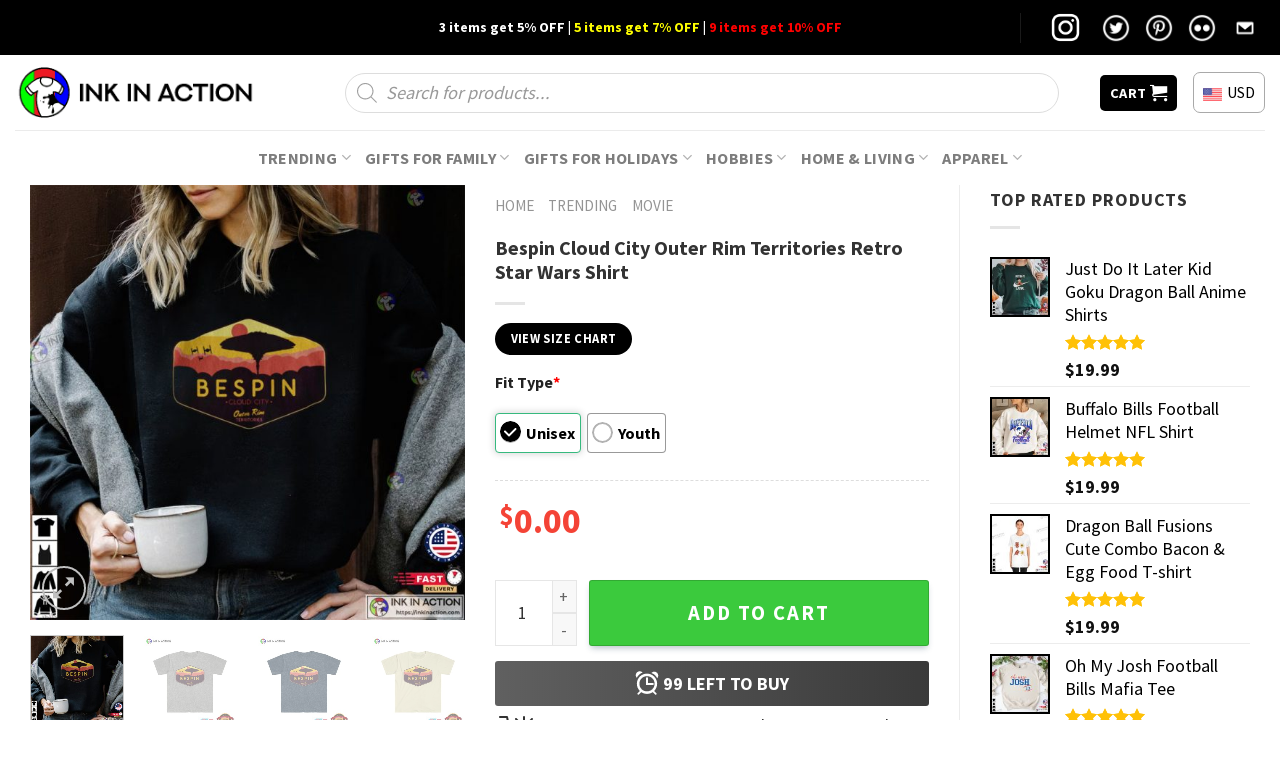

--- FILE ---
content_type: text/html; charset=UTF-8
request_url: https://inkinaction.com/product/bespin-cloud-city-retro-star-wars-shirt/
body_size: 56084
content:
<!DOCTYPE html>
<!--[if IE 9 ]> <html lang="en-US" prefix="og: https://ogp.me/ns#" class="ie9 loading-site no-js"> <![endif]-->
<!--[if IE 8 ]> <html lang="en-US" prefix="og: https://ogp.me/ns#" class="ie8 loading-site no-js"> <![endif]-->
<!--[if (gte IE 9)|!(IE)]><!--><html lang="en-US" prefix="og: https://ogp.me/ns#" class="loading-site no-js"> <!--<![endif]-->
<head><meta charset="UTF-8" /><script>if(navigator.userAgent.match(/MSIE|Internet Explorer/i)||navigator.userAgent.match(/Trident\/7\..*?rv:11/i)){var href=document.location.href;if(!href.match(/[?&]nowprocket/)){if(href.indexOf("?")==-1){if(href.indexOf("#")==-1){document.location.href=href+"?nowprocket=1"}else{document.location.href=href.replace("#","?nowprocket=1#")}}else{if(href.indexOf("#")==-1){document.location.href=href+"&nowprocket=1"}else{document.location.href=href.replace("#","&nowprocket=1#")}}}}</script><script>(()=>{class RocketLazyLoadScripts{constructor(){this.v="2.0.3",this.userEvents=["keydown","keyup","mousedown","mouseup","mousemove","mouseover","mouseenter","mouseout","mouseleave","touchmove","touchstart","touchend","touchcancel","wheel","click","dblclick","input","visibilitychange"],this.attributeEvents=["onblur","onclick","oncontextmenu","ondblclick","onfocus","onmousedown","onmouseenter","onmouseleave","onmousemove","onmouseout","onmouseover","onmouseup","onmousewheel","onscroll","onsubmit"]}async t(){this.i(),this.o(),/iP(ad|hone)/.test(navigator.userAgent)&&this.h(),this.u(),this.l(this),this.m(),this.k(this),this.p(this),this._(),await Promise.all([this.R(),this.L()]),this.lastBreath=Date.now(),this.S(this),this.P(),this.D(),this.O(),this.M(),await this.C(this.delayedScripts.normal),await this.C(this.delayedScripts.defer),await this.C(this.delayedScripts.async),this.F("domReady"),await this.T(),await this.j(),await this.I(),this.F("windowLoad"),await this.A(),window.dispatchEvent(new Event("rocket-allScriptsLoaded")),this.everythingLoaded=!0,this.lastTouchEnd&&await new Promise((t=>setTimeout(t,500-Date.now()+this.lastTouchEnd))),this.H(),this.F("all"),this.U(),this.W()}i(){this.CSPIssue=sessionStorage.getItem("rocketCSPIssue"),document.addEventListener("securitypolicyviolation",(t=>{this.CSPIssue||"script-src-elem"!==t.violatedDirective||"data"!==t.blockedURI||(this.CSPIssue=!0,sessionStorage.setItem("rocketCSPIssue",!0))}),{isRocket:!0})}o(){window.addEventListener("pageshow",(t=>{this.persisted=t.persisted,this.realWindowLoadedFired=!0}),{isRocket:!0}),window.addEventListener("pagehide",(()=>{this.onFirstUserAction=null}),{isRocket:!0})}h(){let t;function e(e){t=e}window.addEventListener("touchstart",e,{isRocket:!0}),window.addEventListener("touchend",(function i(o){Math.abs(o.changedTouches[0].pageX-t.changedTouches[0].pageX)<10&&Math.abs(o.changedTouches[0].pageY-t.changedTouches[0].pageY)<10&&o.timeStamp-t.timeStamp<200&&(o.target.dispatchEvent(new PointerEvent("click",{target:o.target,bubbles:!0,cancelable:!0,detail:1})),event.preventDefault(),window.removeEventListener("touchstart",e,{isRocket:!0}),window.removeEventListener("touchend",i,{isRocket:!0}))}),{isRocket:!0})}q(t){this.userActionTriggered||("mousemove"!==t.type||this.firstMousemoveIgnored?"keyup"===t.type||"mouseover"===t.type||"mouseout"===t.type||(this.userActionTriggered=!0,this.onFirstUserAction&&this.onFirstUserAction()):this.firstMousemoveIgnored=!0),"click"===t.type&&t.preventDefault(),this.savedUserEvents.length>0&&(t.stopPropagation(),t.stopImmediatePropagation()),"touchstart"===this.lastEvent&&"touchend"===t.type&&(this.lastTouchEnd=Date.now()),"click"===t.type&&(this.lastTouchEnd=0),this.lastEvent=t.type,this.savedUserEvents.push(t)}u(){this.savedUserEvents=[],this.userEventHandler=this.q.bind(this),this.userEvents.forEach((t=>window.addEventListener(t,this.userEventHandler,{passive:!1,isRocket:!0})))}U(){this.userEvents.forEach((t=>window.removeEventListener(t,this.userEventHandler,{passive:!1,isRocket:!0}))),this.savedUserEvents.forEach((t=>{t.target.dispatchEvent(new window[t.constructor.name](t.type,t))}))}m(){this.eventsMutationObserver=new MutationObserver((t=>{const e="return false";for(const i of t){if("attributes"===i.type){const t=i.target.getAttribute(i.attributeName);t&&t!==e&&(i.target.setAttribute("data-rocket-"+i.attributeName,t),i.target["rocket"+i.attributeName]=new Function("event",t),i.target.setAttribute(i.attributeName,e))}"childList"===i.type&&i.addedNodes.forEach((t=>{if(t.nodeType===Node.ELEMENT_NODE)for(const i of t.attributes)this.attributeEvents.includes(i.name)&&i.value&&""!==i.value&&(t.setAttribute("data-rocket-"+i.name,i.value),t["rocket"+i.name]=new Function("event",i.value),t.setAttribute(i.name,e))}))}})),this.eventsMutationObserver.observe(document,{subtree:!0,childList:!0,attributeFilter:this.attributeEvents})}H(){this.eventsMutationObserver.disconnect(),this.attributeEvents.forEach((t=>{document.querySelectorAll("[data-rocket-"+t+"]").forEach((e=>{e.setAttribute(t,e.getAttribute("data-rocket-"+t)),e.removeAttribute("data-rocket-"+t)}))}))}k(t){Object.defineProperty(HTMLElement.prototype,"onclick",{get(){return this.rocketonclick||null},set(e){this.rocketonclick=e,this.setAttribute(t.everythingLoaded?"onclick":"data-rocket-onclick","this.rocketonclick(event)")}})}S(t){function e(e,i){let o=e[i];e[i]=null,Object.defineProperty(e,i,{get:()=>o,set(s){t.everythingLoaded?o=s:e["rocket"+i]=o=s}})}e(document,"onreadystatechange"),e(window,"onload"),e(window,"onpageshow");try{Object.defineProperty(document,"readyState",{get:()=>t.rocketReadyState,set(e){t.rocketReadyState=e},configurable:!0}),document.readyState="loading"}catch(t){console.log("WPRocket DJE readyState conflict, bypassing")}}l(t){this.originalAddEventListener=EventTarget.prototype.addEventListener,this.originalRemoveEventListener=EventTarget.prototype.removeEventListener,this.savedEventListeners=[],EventTarget.prototype.addEventListener=function(e,i,o){o&&o.isRocket||!t.B(e,this)&&!t.userEvents.includes(e)||t.B(e,this)&&!t.userActionTriggered||e.startsWith("rocket-")||t.everythingLoaded?t.originalAddEventListener.call(this,e,i,o):t.savedEventListeners.push({target:this,remove:!1,type:e,func:i,options:o})},EventTarget.prototype.removeEventListener=function(e,i,o){o&&o.isRocket||!t.B(e,this)&&!t.userEvents.includes(e)||t.B(e,this)&&!t.userActionTriggered||e.startsWith("rocket-")||t.everythingLoaded?t.originalRemoveEventListener.call(this,e,i,o):t.savedEventListeners.push({target:this,remove:!0,type:e,func:i,options:o})}}F(t){"all"===t&&(EventTarget.prototype.addEventListener=this.originalAddEventListener,EventTarget.prototype.removeEventListener=this.originalRemoveEventListener),this.savedEventListeners=this.savedEventListeners.filter((e=>{let i=e.type,o=e.target||window;return"domReady"===t&&"DOMContentLoaded"!==i&&"readystatechange"!==i||("windowLoad"===t&&"load"!==i&&"readystatechange"!==i&&"pageshow"!==i||(this.B(i,o)&&(i="rocket-"+i),e.remove?o.removeEventListener(i,e.func,e.options):o.addEventListener(i,e.func,e.options),!1))}))}p(t){let e;function i(e){return t.everythingLoaded?e:e.split(" ").map((t=>"load"===t||t.startsWith("load.")?"rocket-jquery-load":t)).join(" ")}function o(o){function s(e){const s=o.fn[e];o.fn[e]=o.fn.init.prototype[e]=function(){return this[0]===window&&t.userActionTriggered&&("string"==typeof arguments[0]||arguments[0]instanceof String?arguments[0]=i(arguments[0]):"object"==typeof arguments[0]&&Object.keys(arguments[0]).forEach((t=>{const e=arguments[0][t];delete arguments[0][t],arguments[0][i(t)]=e}))),s.apply(this,arguments),this}}if(o&&o.fn&&!t.allJQueries.includes(o)){const e={DOMContentLoaded:[],"rocket-DOMContentLoaded":[]};for(const t in e)document.addEventListener(t,(()=>{e[t].forEach((t=>t()))}),{isRocket:!0});o.fn.ready=o.fn.init.prototype.ready=function(i){function s(){parseInt(o.fn.jquery)>2?setTimeout((()=>i.bind(document)(o))):i.bind(document)(o)}return t.realDomReadyFired?!t.userActionTriggered||t.fauxDomReadyFired?s():e["rocket-DOMContentLoaded"].push(s):e.DOMContentLoaded.push(s),o([])},s("on"),s("one"),s("off"),t.allJQueries.push(o)}e=o}t.allJQueries=[],o(window.jQuery),Object.defineProperty(window,"jQuery",{get:()=>e,set(t){o(t)}})}P(){const t=new Map;document.write=document.writeln=function(e){const i=document.currentScript,o=document.createRange(),s=i.parentElement;let n=t.get(i);void 0===n&&(n=i.nextSibling,t.set(i,n));const c=document.createDocumentFragment();o.setStart(c,0),c.appendChild(o.createContextualFragment(e)),s.insertBefore(c,n)}}async R(){return new Promise((t=>{this.userActionTriggered?t():this.onFirstUserAction=t}))}async L(){return new Promise((t=>{document.addEventListener("DOMContentLoaded",(()=>{this.realDomReadyFired=!0,t()}),{isRocket:!0})}))}async I(){return this.realWindowLoadedFired?Promise.resolve():new Promise((t=>{window.addEventListener("load",t,{isRocket:!0})}))}M(){this.pendingScripts=[];this.scriptsMutationObserver=new MutationObserver((t=>{for(const e of t)e.addedNodes.forEach((t=>{"SCRIPT"!==t.tagName||t.noModule||t.isWPRocket||this.pendingScripts.push({script:t,promise:new Promise((e=>{const i=()=>{const i=this.pendingScripts.findIndex((e=>e.script===t));i>=0&&this.pendingScripts.splice(i,1),e()};t.addEventListener("load",i,{isRocket:!0}),t.addEventListener("error",i,{isRocket:!0}),setTimeout(i,1e3)}))})}))})),this.scriptsMutationObserver.observe(document,{childList:!0,subtree:!0})}async j(){await this.J(),this.pendingScripts.length?(await this.pendingScripts[0].promise,await this.j()):this.scriptsMutationObserver.disconnect()}D(){this.delayedScripts={normal:[],async:[],defer:[]},document.querySelectorAll("script[type$=rocketlazyloadscript]").forEach((t=>{t.hasAttribute("data-rocket-src")?t.hasAttribute("async")&&!1!==t.async?this.delayedScripts.async.push(t):t.hasAttribute("defer")&&!1!==t.defer||"module"===t.getAttribute("data-rocket-type")?this.delayedScripts.defer.push(t):this.delayedScripts.normal.push(t):this.delayedScripts.normal.push(t)}))}async _(){await this.L();let t=[];document.querySelectorAll("script[type$=rocketlazyloadscript][data-rocket-src]").forEach((e=>{let i=e.getAttribute("data-rocket-src");if(i&&!i.startsWith("data:")){i.startsWith("//")&&(i=location.protocol+i);try{const o=new URL(i).origin;o!==location.origin&&t.push({src:o,crossOrigin:e.crossOrigin||"module"===e.getAttribute("data-rocket-type")})}catch(t){}}})),t=[...new Map(t.map((t=>[JSON.stringify(t),t]))).values()],this.N(t,"preconnect")}async $(t){if(await this.G(),!0!==t.noModule||!("noModule"in HTMLScriptElement.prototype))return new Promise((e=>{let i;function o(){(i||t).setAttribute("data-rocket-status","executed"),e()}try{if(navigator.userAgent.includes("Firefox/")||""===navigator.vendor||this.CSPIssue)i=document.createElement("script"),[...t.attributes].forEach((t=>{let e=t.nodeName;"type"!==e&&("data-rocket-type"===e&&(e="type"),"data-rocket-src"===e&&(e="src"),i.setAttribute(e,t.nodeValue))})),t.text&&(i.text=t.text),t.nonce&&(i.nonce=t.nonce),i.hasAttribute("src")?(i.addEventListener("load",o,{isRocket:!0}),i.addEventListener("error",(()=>{i.setAttribute("data-rocket-status","failed-network"),e()}),{isRocket:!0}),setTimeout((()=>{i.isConnected||e()}),1)):(i.text=t.text,o()),i.isWPRocket=!0,t.parentNode.replaceChild(i,t);else{const i=t.getAttribute("data-rocket-type"),s=t.getAttribute("data-rocket-src");i?(t.type=i,t.removeAttribute("data-rocket-type")):t.removeAttribute("type"),t.addEventListener("load",o,{isRocket:!0}),t.addEventListener("error",(i=>{this.CSPIssue&&i.target.src.startsWith("data:")?(console.log("WPRocket: CSP fallback activated"),t.removeAttribute("src"),this.$(t).then(e)):(t.setAttribute("data-rocket-status","failed-network"),e())}),{isRocket:!0}),s?(t.fetchPriority="high",t.removeAttribute("data-rocket-src"),t.src=s):t.src="data:text/javascript;base64,"+window.btoa(unescape(encodeURIComponent(t.text)))}}catch(i){t.setAttribute("data-rocket-status","failed-transform"),e()}}));t.setAttribute("data-rocket-status","skipped")}async C(t){const e=t.shift();return e?(e.isConnected&&await this.$(e),this.C(t)):Promise.resolve()}O(){this.N([...this.delayedScripts.normal,...this.delayedScripts.defer,...this.delayedScripts.async],"preload")}N(t,e){this.trash=this.trash||[];let i=!0;var o=document.createDocumentFragment();t.forEach((t=>{const s=t.getAttribute&&t.getAttribute("data-rocket-src")||t.src;if(s&&!s.startsWith("data:")){const n=document.createElement("link");n.href=s,n.rel=e,"preconnect"!==e&&(n.as="script",n.fetchPriority=i?"high":"low"),t.getAttribute&&"module"===t.getAttribute("data-rocket-type")&&(n.crossOrigin=!0),t.crossOrigin&&(n.crossOrigin=t.crossOrigin),t.integrity&&(n.integrity=t.integrity),t.nonce&&(n.nonce=t.nonce),o.appendChild(n),this.trash.push(n),i=!1}})),document.head.appendChild(o)}W(){this.trash.forEach((t=>t.remove()))}async T(){try{document.readyState="interactive"}catch(t){}this.fauxDomReadyFired=!0;try{await this.G(),document.dispatchEvent(new Event("rocket-readystatechange")),await this.G(),document.rocketonreadystatechange&&document.rocketonreadystatechange(),await this.G(),document.dispatchEvent(new Event("rocket-DOMContentLoaded")),await this.G(),window.dispatchEvent(new Event("rocket-DOMContentLoaded"))}catch(t){console.error(t)}}async A(){try{document.readyState="complete"}catch(t){}try{await this.G(),document.dispatchEvent(new Event("rocket-readystatechange")),await this.G(),document.rocketonreadystatechange&&document.rocketonreadystatechange(),await this.G(),window.dispatchEvent(new Event("rocket-load")),await this.G(),window.rocketonload&&window.rocketonload(),await this.G(),this.allJQueries.forEach((t=>t(window).trigger("rocket-jquery-load"))),await this.G();const t=new Event("rocket-pageshow");t.persisted=this.persisted,window.dispatchEvent(t),await this.G(),window.rocketonpageshow&&window.rocketonpageshow({persisted:this.persisted})}catch(t){console.error(t)}}async G(){Date.now()-this.lastBreath>45&&(await this.J(),this.lastBreath=Date.now())}async J(){return document.hidden?new Promise((t=>setTimeout(t))):new Promise((t=>requestAnimationFrame(t)))}B(t,e){return e===document&&"readystatechange"===t||(e===document&&"DOMContentLoaded"===t||(e===window&&"DOMContentLoaded"===t||(e===window&&"load"===t||e===window&&"pageshow"===t)))}static run(){(new RocketLazyLoadScripts).t()}}RocketLazyLoadScripts.run()})();</script>
	
	<link rel="profile" href="https://gmpg.org/xfn/11" />
	<link rel="pingback" href="https://inkinaction.com/xmlrpc.php" />

	<script type="rocketlazyloadscript">(function(html){html.className = html.className.replace(/\bno-js\b/,'js')})(document.documentElement);</script>
<meta name="viewport" content="width=device-width, initial-scale=1, maximum-scale=1" />
<!-- Search Engine Optimization by Rank Math PRO - https://rankmath.com/ -->
<title>Bespin Cloud City Outer Rim Territories Retro Star Wars Shirt - Print your thoughts. Tell your stories.</title>
<link data-rocket-preload as="style" href="https://fonts.googleapis.com/css?family=Source%20Sans%20Pro%3Aregular%2C700%2Cregular%2C700%7CDancing%20Script%3Aregular%2C400&#038;display=swap" rel="preload">
<link href="https://fonts.googleapis.com/css?family=Source%20Sans%20Pro%3Aregular%2C700%2Cregular%2C700%7CDancing%20Script%3Aregular%2C400&#038;display=swap" media="print" onload="this.media=&#039;all&#039;" rel="stylesheet">
<noscript><link rel="stylesheet" href="https://fonts.googleapis.com/css?family=Source%20Sans%20Pro%3Aregular%2C700%2Cregular%2C700%7CDancing%20Script%3Aregular%2C400&#038;display=swap"></noscript>
<meta name="description" content="Welcome to InkInAction.com, where style meets cinema. If you&#039;re a movie enthusiast, fashion-forward individual, or simply someone who appreciates the power of storytelling through film, our collection of Bespin Cloud City Outer Rim Territories Retro Star Wars Shirt is designed for you."/>
<meta name="robots" content="follow, index, max-snippet:-1, max-video-preview:-1, max-image-preview:large"/>
<link rel="canonical" href="https://inkinaction.com/product/bespin-cloud-city-retro-star-wars-shirt/" />
<meta property="og:locale" content="en_US" />
<meta property="og:type" content="product" />
<meta property="og:title" content="Bespin Cloud City Outer Rim Territories Retro Star Wars Shirt - Print your thoughts. Tell your stories." />
<meta property="og:description" content="Welcome to InkInAction.com, where style meets cinema. If you&#039;re a movie enthusiast, fashion-forward individual, or simply someone who appreciates the power of storytelling through film, our collection of Bespin Cloud City Outer Rim Territories Retro Star Wars Shirt is designed for you." />
<meta property="og:url" content="https://inkinaction.com/product/bespin-cloud-city-retro-star-wars-shirt/" />
<meta property="og:site_name" content="Print your thoughts. Tell your stories." />
<meta property="og:updated_time" content="2024-01-19T00:44:27-07:00" />
<meta property="og:image" content="https://images.inkinaction.com/wp-content/uploads/2024/01/Bespin-Cloud-City-Outer-Rim-Territories-retro-star-wars-shirt.jpg" />
<meta property="og:image:secure_url" content="https://images.inkinaction.com/wp-content/uploads/2024/01/Bespin-Cloud-City-Outer-Rim-Territories-retro-star-wars-shirt.jpg" />
<meta property="og:image:width" content="800" />
<meta property="og:image:height" content="800" />
<meta property="og:image:alt" content="Ink In Action Print your thoughts. Tell your stories." />
<meta property="og:image:type" content="image/jpeg" />
<meta property="product:price:amount" content="19.99" />
<meta property="product:price:currency" content="USD" />
<meta property="product:availability" content="instock" />
<meta name="twitter:card" content="summary_large_image" />
<meta name="twitter:title" content="Bespin Cloud City Outer Rim Territories Retro Star Wars Shirt - Print your thoughts. Tell your stories." />
<meta name="twitter:description" content="Welcome to InkInAction.com, where style meets cinema. If you&#039;re a movie enthusiast, fashion-forward individual, or simply someone who appreciates the power of storytelling through film, our collection of Bespin Cloud City Outer Rim Territories Retro Star Wars Shirt is designed for you." />
<meta name="twitter:image" content="https://images.inkinaction.com/wp-content/uploads/2024/01/Bespin-Cloud-City-Outer-Rim-Territories-retro-star-wars-shirt.jpg" />
<meta name="twitter:label1" content="Price" />
<meta name="twitter:data1" content="&#036;19.99" />
<meta name="twitter:label2" content="Availability" />
<meta name="twitter:data2" content="In stock" />
<script type="application/ld+json" class="rank-math-schema-pro">{"@context":"https://schema.org","@graph":[{"@type":"Place","@id":"https://inkinaction.com/#place","geo":{"@type":"GeoCoordinates","latitude":"33.94397545643188","longitude":" -118.25754111349376"},"hasMap":"https://www.google.com/maps/search/?api=1&amp;query=33.94397545643188, -118.25754111349376","address":{"@type":"PostalAddress","streetAddress":"928 E 102nd St","addressLocality":"Los Angeles","addressRegion":"CA","postalCode":"90002","addressCountry":"United States"}},{"@type":["ClothingStore","Organization"],"@id":"https://inkinaction.com/#organization","name":"Ink In Action - Print your thoughts. Tell your stories.","url":"https://inkinaction.com","email":"contact@inkinaction.com","address":{"@type":"PostalAddress","streetAddress":"928 E 102nd St","addressLocality":"Los Angeles","addressRegion":"CA","postalCode":"90002","addressCountry":"United States"},"logo":{"@type":"ImageObject","@id":"https://inkinaction.com/#logo","url":"https://inkinaction.com/wp-content/uploads/2022/09/InkInAction-Icon-512x512-02.png","contentUrl":"https://inkinaction.com/wp-content/uploads/2022/09/InkInAction-Icon-512x512-02.png","caption":"Ink In Action - Print your thoughts. Tell your stories.","inLanguage":"en-US","width":"512","height":"513"},"priceRange":"19$","openingHours":["Monday,Tuesday,Wednesday,Thursday,Friday,Saturday,Sunday 09:00-17:00"],"location":{"@id":"https://inkinaction.com/#place"},"image":{"@id":"https://inkinaction.com/#logo"}},{"@type":"WebSite","@id":"https://inkinaction.com/#website","url":"https://inkinaction.com","name":"Ink In Action - Print your thoughts. Tell your stories.","publisher":{"@id":"https://inkinaction.com/#organization"},"inLanguage":"en-US"},{"@type":"ImageObject","@id":"https://images.inkinaction.com/wp-content/uploads/2024/01/Bespin-Cloud-City-Outer-Rim-Territories-retro-star-wars-shirt.jpg","url":"https://images.inkinaction.com/wp-content/uploads/2024/01/Bespin-Cloud-City-Outer-Rim-Territories-retro-star-wars-shirt.jpg","width":"800","height":"800","caption":"Ink In Action Print your thoughts. Tell your stories.","inLanguage":"en-US"},{"@type":"BreadcrumbList","@id":"https://inkinaction.com/product/bespin-cloud-city-retro-star-wars-shirt/#breadcrumb","itemListElement":[{"@type":"ListItem","position":"1","item":{"@id":"https://inkinaction.com","name":"Home"}},{"@type":"ListItem","position":"2","item":{"@id":"https://inkinaction.com/trending/","name":"Trending"}},{"@type":"ListItem","position":"3","item":{"@id":"https://inkinaction.com/trending/movie/","name":"Movie"}},{"@type":"ListItem","position":"4","item":{"@id":"https://inkinaction.com/product/bespin-cloud-city-retro-star-wars-shirt/","name":"Bespin Cloud City Outer Rim Territories Retro Star Wars Shirt"}}]},{"@type":"ItemPage","@id":"https://inkinaction.com/product/bespin-cloud-city-retro-star-wars-shirt/#webpage","url":"https://inkinaction.com/product/bespin-cloud-city-retro-star-wars-shirt/","name":"Bespin Cloud City Outer Rim Territories Retro Star Wars Shirt - Print your thoughts. Tell your stories.","datePublished":"2024-01-19T00:44:11-07:00","dateModified":"2024-01-19T00:44:27-07:00","isPartOf":{"@id":"https://inkinaction.com/#website"},"primaryImageOfPage":{"@id":"https://images.inkinaction.com/wp-content/uploads/2024/01/Bespin-Cloud-City-Outer-Rim-Territories-retro-star-wars-shirt.jpg"},"inLanguage":"en-US","breadcrumb":{"@id":"https://inkinaction.com/product/bespin-cloud-city-retro-star-wars-shirt/#breadcrumb"}},{"@type":"Product","name":"Bespin Cloud City Outer Rim Territories Retro Star Wars Shirt - Print your thoughts. Tell your stories.","description":"Welcome to InkInAction.com, where style meets cinema. If you're a movie enthusiast, fashion-forward individual, or simply someone who appreciates the power of storytelling through film, our collection of Bespin Cloud City Outer Rim Territories Retro Star Wars Shirt\u00a0is designed for you.","category":"Trending &gt; Movie","mainEntityOfPage":{"@id":"https://inkinaction.com/product/bespin-cloud-city-retro-star-wars-shirt/#webpage"},"image":[{"@type":"ImageObject","url":"https://images.inkinaction.com/wp-content/uploads/2024/01/Bespin-Cloud-City-Outer-Rim-Territories-retro-star-wars-shirt.jpg","height":"800","width":"800"},{"@type":"ImageObject","url":"https://images.inkinaction.com/wp-content/uploads/2024/01/Bespin-Cloud-City-Outer-Rim-Territories-retro-star-wars-shirt-1.jpg","height":"800","width":"800"},{"@type":"ImageObject","url":"https://images.inkinaction.com/wp-content/uploads/2024/01/Bespin-Cloud-City-Outer-Rim-Territories-retro-star-wars-shirt-2.jpg","height":"800","width":"800"},{"@type":"ImageObject","url":"https://images.inkinaction.com/wp-content/uploads/2024/01/Bespin-Cloud-City-Outer-Rim-Territories-retro-star-wars-shirt-3.jpg","height":"800","width":"800"}],"offers":{"@type":"Offer","price":"19.99","priceCurrency":"USD","priceValidUntil":"2027-12-31","availability":"http://schema.org/InStock","itemCondition":"NewCondition","url":"https://inkinaction.com/product/bespin-cloud-city-retro-star-wars-shirt/","seller":{"@type":"Organization","@id":"https://inkinaction.com/","name":"Ink In Action - Print your thoughts. Tell your stories.","url":"https://inkinaction.com","logo":"https://inkinaction.com/wp-content/uploads/2022/09/InkInAction-Icon-512x512-02.png"}},"@id":"https://inkinaction.com/product/bespin-cloud-city-retro-star-wars-shirt/#richSnippet"}]}</script>
<!-- /Rank Math WordPress SEO plugin -->

<link rel='dns-prefetch' href='//cdn.jsdelivr.net' />
<link rel='dns-prefetch' href='//fonts.googleapis.com' />
<link href='https://fonts.gstatic.com' crossorigin rel='preconnect' />
<link rel="alternate" type="application/rss+xml" title="Print your thoughts. Tell your stories. &raquo; Feed" href="https://inkinaction.com/feed/" />
<link rel="alternate" type="application/rss+xml" title="Print your thoughts. Tell your stories. &raquo; Comments Feed" href="https://inkinaction.com/comments/feed/" />
<link rel="alternate" title="oEmbed (JSON)" type="application/json+oembed" href="https://inkinaction.com/wp-json/oembed/1.0/embed?url=https%3A%2F%2Finkinaction.com%2Fproduct%2Fbespin-cloud-city-retro-star-wars-shirt%2F" />
<link rel="alternate" title="oEmbed (XML)" type="text/xml+oembed" href="https://inkinaction.com/wp-json/oembed/1.0/embed?url=https%3A%2F%2Finkinaction.com%2Fproduct%2Fbespin-cloud-city-retro-star-wars-shirt%2F&#038;format=xml" />
<link rel="prefetch" href="https://inkinaction.com/wp-content/themes/flatsome/assets/js/chunk.countup.fe2c1016.js" />
<link rel="prefetch" href="https://inkinaction.com/wp-content/themes/flatsome/assets/js/chunk.sticky-sidebar.a58a6557.js" />
<link rel="prefetch" href="https://inkinaction.com/wp-content/themes/flatsome/assets/js/chunk.tooltips.29144c1c.js" />
<link rel="prefetch" href="https://inkinaction.com/wp-content/themes/flatsome/assets/js/chunk.vendors-popups.947eca5c.js" />
<link rel="prefetch" href="https://inkinaction.com/wp-content/themes/flatsome/assets/js/chunk.vendors-slider.f0d2cbc9.js" />
<style id='wp-img-auto-sizes-contain-inline-css' type='text/css'>
img:is([sizes=auto i],[sizes^="auto," i]){contain-intrinsic-size:3000px 1500px}
/*# sourceURL=wp-img-auto-sizes-contain-inline-css */
</style>
<style id='wp-emoji-styles-inline-css' type='text/css'>

	img.wp-smiley, img.emoji {
		display: inline !important;
		border: none !important;
		box-shadow: none !important;
		height: 1em !important;
		width: 1em !important;
		margin: 0 0.07em !important;
		vertical-align: -0.1em !important;
		background: none !important;
		padding: 0 !important;
	}
/*# sourceURL=wp-emoji-styles-inline-css */
</style>
<style id='wp-block-library-inline-css' type='text/css'>
:root{--wp-block-synced-color:#7a00df;--wp-block-synced-color--rgb:122,0,223;--wp-bound-block-color:var(--wp-block-synced-color);--wp-editor-canvas-background:#ddd;--wp-admin-theme-color:#007cba;--wp-admin-theme-color--rgb:0,124,186;--wp-admin-theme-color-darker-10:#006ba1;--wp-admin-theme-color-darker-10--rgb:0,107,160.5;--wp-admin-theme-color-darker-20:#005a87;--wp-admin-theme-color-darker-20--rgb:0,90,135;--wp-admin-border-width-focus:2px}@media (min-resolution:192dpi){:root{--wp-admin-border-width-focus:1.5px}}.wp-element-button{cursor:pointer}:root .has-very-light-gray-background-color{background-color:#eee}:root .has-very-dark-gray-background-color{background-color:#313131}:root .has-very-light-gray-color{color:#eee}:root .has-very-dark-gray-color{color:#313131}:root .has-vivid-green-cyan-to-vivid-cyan-blue-gradient-background{background:linear-gradient(135deg,#00d084,#0693e3)}:root .has-purple-crush-gradient-background{background:linear-gradient(135deg,#34e2e4,#4721fb 50%,#ab1dfe)}:root .has-hazy-dawn-gradient-background{background:linear-gradient(135deg,#faaca8,#dad0ec)}:root .has-subdued-olive-gradient-background{background:linear-gradient(135deg,#fafae1,#67a671)}:root .has-atomic-cream-gradient-background{background:linear-gradient(135deg,#fdd79a,#004a59)}:root .has-nightshade-gradient-background{background:linear-gradient(135deg,#330968,#31cdcf)}:root .has-midnight-gradient-background{background:linear-gradient(135deg,#020381,#2874fc)}:root{--wp--preset--font-size--normal:16px;--wp--preset--font-size--huge:42px}.has-regular-font-size{font-size:1em}.has-larger-font-size{font-size:2.625em}.has-normal-font-size{font-size:var(--wp--preset--font-size--normal)}.has-huge-font-size{font-size:var(--wp--preset--font-size--huge)}.has-text-align-center{text-align:center}.has-text-align-left{text-align:left}.has-text-align-right{text-align:right}.has-fit-text{white-space:nowrap!important}#end-resizable-editor-section{display:none}.aligncenter{clear:both}.items-justified-left{justify-content:flex-start}.items-justified-center{justify-content:center}.items-justified-right{justify-content:flex-end}.items-justified-space-between{justify-content:space-between}.screen-reader-text{border:0;clip-path:inset(50%);height:1px;margin:-1px;overflow:hidden;padding:0;position:absolute;width:1px;word-wrap:normal!important}.screen-reader-text:focus{background-color:#ddd;clip-path:none;color:#444;display:block;font-size:1em;height:auto;left:5px;line-height:normal;padding:15px 23px 14px;text-decoration:none;top:5px;width:auto;z-index:100000}html :where(.has-border-color){border-style:solid}html :where([style*=border-top-color]){border-top-style:solid}html :where([style*=border-right-color]){border-right-style:solid}html :where([style*=border-bottom-color]){border-bottom-style:solid}html :where([style*=border-left-color]){border-left-style:solid}html :where([style*=border-width]){border-style:solid}html :where([style*=border-top-width]){border-top-style:solid}html :where([style*=border-right-width]){border-right-style:solid}html :where([style*=border-bottom-width]){border-bottom-style:solid}html :where([style*=border-left-width]){border-left-style:solid}html :where(img[class*=wp-image-]){height:auto;max-width:100%}:where(figure){margin:0 0 1em}html :where(.is-position-sticky){--wp-admin--admin-bar--position-offset:var(--wp-admin--admin-bar--height,0px)}@media screen and (max-width:600px){html :where(.is-position-sticky){--wp-admin--admin-bar--position-offset:0px}}

/*# sourceURL=wp-block-library-inline-css */
</style><link data-minify="1" rel='stylesheet' id='wc-blocks-style-css' href='https://inkinaction.com/wp-content/cache/min/1/wp-content/plugins/woocommerce/assets/client/blocks/wc-blocks.css?ver=1766453572' type='text/css' media='all' />
<style id='global-styles-inline-css' type='text/css'>
:root{--wp--preset--aspect-ratio--square: 1;--wp--preset--aspect-ratio--4-3: 4/3;--wp--preset--aspect-ratio--3-4: 3/4;--wp--preset--aspect-ratio--3-2: 3/2;--wp--preset--aspect-ratio--2-3: 2/3;--wp--preset--aspect-ratio--16-9: 16/9;--wp--preset--aspect-ratio--9-16: 9/16;--wp--preset--color--black: #000000;--wp--preset--color--cyan-bluish-gray: #abb8c3;--wp--preset--color--white: #ffffff;--wp--preset--color--pale-pink: #f78da7;--wp--preset--color--vivid-red: #cf2e2e;--wp--preset--color--luminous-vivid-orange: #ff6900;--wp--preset--color--luminous-vivid-amber: #fcb900;--wp--preset--color--light-green-cyan: #7bdcb5;--wp--preset--color--vivid-green-cyan: #00d084;--wp--preset--color--pale-cyan-blue: #8ed1fc;--wp--preset--color--vivid-cyan-blue: #0693e3;--wp--preset--color--vivid-purple: #9b51e0;--wp--preset--gradient--vivid-cyan-blue-to-vivid-purple: linear-gradient(135deg,rgb(6,147,227) 0%,rgb(155,81,224) 100%);--wp--preset--gradient--light-green-cyan-to-vivid-green-cyan: linear-gradient(135deg,rgb(122,220,180) 0%,rgb(0,208,130) 100%);--wp--preset--gradient--luminous-vivid-amber-to-luminous-vivid-orange: linear-gradient(135deg,rgb(252,185,0) 0%,rgb(255,105,0) 100%);--wp--preset--gradient--luminous-vivid-orange-to-vivid-red: linear-gradient(135deg,rgb(255,105,0) 0%,rgb(207,46,46) 100%);--wp--preset--gradient--very-light-gray-to-cyan-bluish-gray: linear-gradient(135deg,rgb(238,238,238) 0%,rgb(169,184,195) 100%);--wp--preset--gradient--cool-to-warm-spectrum: linear-gradient(135deg,rgb(74,234,220) 0%,rgb(151,120,209) 20%,rgb(207,42,186) 40%,rgb(238,44,130) 60%,rgb(251,105,98) 80%,rgb(254,248,76) 100%);--wp--preset--gradient--blush-light-purple: linear-gradient(135deg,rgb(255,206,236) 0%,rgb(152,150,240) 100%);--wp--preset--gradient--blush-bordeaux: linear-gradient(135deg,rgb(254,205,165) 0%,rgb(254,45,45) 50%,rgb(107,0,62) 100%);--wp--preset--gradient--luminous-dusk: linear-gradient(135deg,rgb(255,203,112) 0%,rgb(199,81,192) 50%,rgb(65,88,208) 100%);--wp--preset--gradient--pale-ocean: linear-gradient(135deg,rgb(255,245,203) 0%,rgb(182,227,212) 50%,rgb(51,167,181) 100%);--wp--preset--gradient--electric-grass: linear-gradient(135deg,rgb(202,248,128) 0%,rgb(113,206,126) 100%);--wp--preset--gradient--midnight: linear-gradient(135deg,rgb(2,3,129) 0%,rgb(40,116,252) 100%);--wp--preset--font-size--small: 13px;--wp--preset--font-size--medium: 20px;--wp--preset--font-size--large: 36px;--wp--preset--font-size--x-large: 42px;--wp--preset--spacing--20: 0.44rem;--wp--preset--spacing--30: 0.67rem;--wp--preset--spacing--40: 1rem;--wp--preset--spacing--50: 1.5rem;--wp--preset--spacing--60: 2.25rem;--wp--preset--spacing--70: 3.38rem;--wp--preset--spacing--80: 5.06rem;--wp--preset--shadow--natural: 6px 6px 9px rgba(0, 0, 0, 0.2);--wp--preset--shadow--deep: 12px 12px 50px rgba(0, 0, 0, 0.4);--wp--preset--shadow--sharp: 6px 6px 0px rgba(0, 0, 0, 0.2);--wp--preset--shadow--outlined: 6px 6px 0px -3px rgb(255, 255, 255), 6px 6px rgb(0, 0, 0);--wp--preset--shadow--crisp: 6px 6px 0px rgb(0, 0, 0);}:where(.is-layout-flex){gap: 0.5em;}:where(.is-layout-grid){gap: 0.5em;}body .is-layout-flex{display: flex;}.is-layout-flex{flex-wrap: wrap;align-items: center;}.is-layout-flex > :is(*, div){margin: 0;}body .is-layout-grid{display: grid;}.is-layout-grid > :is(*, div){margin: 0;}:where(.wp-block-columns.is-layout-flex){gap: 2em;}:where(.wp-block-columns.is-layout-grid){gap: 2em;}:where(.wp-block-post-template.is-layout-flex){gap: 1.25em;}:where(.wp-block-post-template.is-layout-grid){gap: 1.25em;}.has-black-color{color: var(--wp--preset--color--black) !important;}.has-cyan-bluish-gray-color{color: var(--wp--preset--color--cyan-bluish-gray) !important;}.has-white-color{color: var(--wp--preset--color--white) !important;}.has-pale-pink-color{color: var(--wp--preset--color--pale-pink) !important;}.has-vivid-red-color{color: var(--wp--preset--color--vivid-red) !important;}.has-luminous-vivid-orange-color{color: var(--wp--preset--color--luminous-vivid-orange) !important;}.has-luminous-vivid-amber-color{color: var(--wp--preset--color--luminous-vivid-amber) !important;}.has-light-green-cyan-color{color: var(--wp--preset--color--light-green-cyan) !important;}.has-vivid-green-cyan-color{color: var(--wp--preset--color--vivid-green-cyan) !important;}.has-pale-cyan-blue-color{color: var(--wp--preset--color--pale-cyan-blue) !important;}.has-vivid-cyan-blue-color{color: var(--wp--preset--color--vivid-cyan-blue) !important;}.has-vivid-purple-color{color: var(--wp--preset--color--vivid-purple) !important;}.has-black-background-color{background-color: var(--wp--preset--color--black) !important;}.has-cyan-bluish-gray-background-color{background-color: var(--wp--preset--color--cyan-bluish-gray) !important;}.has-white-background-color{background-color: var(--wp--preset--color--white) !important;}.has-pale-pink-background-color{background-color: var(--wp--preset--color--pale-pink) !important;}.has-vivid-red-background-color{background-color: var(--wp--preset--color--vivid-red) !important;}.has-luminous-vivid-orange-background-color{background-color: var(--wp--preset--color--luminous-vivid-orange) !important;}.has-luminous-vivid-amber-background-color{background-color: var(--wp--preset--color--luminous-vivid-amber) !important;}.has-light-green-cyan-background-color{background-color: var(--wp--preset--color--light-green-cyan) !important;}.has-vivid-green-cyan-background-color{background-color: var(--wp--preset--color--vivid-green-cyan) !important;}.has-pale-cyan-blue-background-color{background-color: var(--wp--preset--color--pale-cyan-blue) !important;}.has-vivid-cyan-blue-background-color{background-color: var(--wp--preset--color--vivid-cyan-blue) !important;}.has-vivid-purple-background-color{background-color: var(--wp--preset--color--vivid-purple) !important;}.has-black-border-color{border-color: var(--wp--preset--color--black) !important;}.has-cyan-bluish-gray-border-color{border-color: var(--wp--preset--color--cyan-bluish-gray) !important;}.has-white-border-color{border-color: var(--wp--preset--color--white) !important;}.has-pale-pink-border-color{border-color: var(--wp--preset--color--pale-pink) !important;}.has-vivid-red-border-color{border-color: var(--wp--preset--color--vivid-red) !important;}.has-luminous-vivid-orange-border-color{border-color: var(--wp--preset--color--luminous-vivid-orange) !important;}.has-luminous-vivid-amber-border-color{border-color: var(--wp--preset--color--luminous-vivid-amber) !important;}.has-light-green-cyan-border-color{border-color: var(--wp--preset--color--light-green-cyan) !important;}.has-vivid-green-cyan-border-color{border-color: var(--wp--preset--color--vivid-green-cyan) !important;}.has-pale-cyan-blue-border-color{border-color: var(--wp--preset--color--pale-cyan-blue) !important;}.has-vivid-cyan-blue-border-color{border-color: var(--wp--preset--color--vivid-cyan-blue) !important;}.has-vivid-purple-border-color{border-color: var(--wp--preset--color--vivid-purple) !important;}.has-vivid-cyan-blue-to-vivid-purple-gradient-background{background: var(--wp--preset--gradient--vivid-cyan-blue-to-vivid-purple) !important;}.has-light-green-cyan-to-vivid-green-cyan-gradient-background{background: var(--wp--preset--gradient--light-green-cyan-to-vivid-green-cyan) !important;}.has-luminous-vivid-amber-to-luminous-vivid-orange-gradient-background{background: var(--wp--preset--gradient--luminous-vivid-amber-to-luminous-vivid-orange) !important;}.has-luminous-vivid-orange-to-vivid-red-gradient-background{background: var(--wp--preset--gradient--luminous-vivid-orange-to-vivid-red) !important;}.has-very-light-gray-to-cyan-bluish-gray-gradient-background{background: var(--wp--preset--gradient--very-light-gray-to-cyan-bluish-gray) !important;}.has-cool-to-warm-spectrum-gradient-background{background: var(--wp--preset--gradient--cool-to-warm-spectrum) !important;}.has-blush-light-purple-gradient-background{background: var(--wp--preset--gradient--blush-light-purple) !important;}.has-blush-bordeaux-gradient-background{background: var(--wp--preset--gradient--blush-bordeaux) !important;}.has-luminous-dusk-gradient-background{background: var(--wp--preset--gradient--luminous-dusk) !important;}.has-pale-ocean-gradient-background{background: var(--wp--preset--gradient--pale-ocean) !important;}.has-electric-grass-gradient-background{background: var(--wp--preset--gradient--electric-grass) !important;}.has-midnight-gradient-background{background: var(--wp--preset--gradient--midnight) !important;}.has-small-font-size{font-size: var(--wp--preset--font-size--small) !important;}.has-medium-font-size{font-size: var(--wp--preset--font-size--medium) !important;}.has-large-font-size{font-size: var(--wp--preset--font-size--large) !important;}.has-x-large-font-size{font-size: var(--wp--preset--font-size--x-large) !important;}
/*# sourceURL=global-styles-inline-css */
</style>

<style id='classic-theme-styles-inline-css' type='text/css'>
/*! This file is auto-generated */
.wp-block-button__link{color:#fff;background-color:#32373c;border-radius:9999px;box-shadow:none;text-decoration:none;padding:calc(.667em + 2px) calc(1.333em + 2px);font-size:1.125em}.wp-block-file__button{background:#32373c;color:#fff;text-decoration:none}
/*# sourceURL=/wp-includes/css/classic-themes.min.css */
</style>
<link rel='stylesheet' id='kk-star-ratings-css' href='https://inkinaction.com/wp-content/plugins/kk-star-ratings/src/core/public/css/kk-star-ratings.min.css?ver=5.4.10.3' type='text/css' media='all' />
<link rel='stylesheet' id='wcpa-datetime-css' href='https://inkinaction.com/wp-content/plugins/seo-woo-custom-pro/assets/plugins/datetimepicker/jquery.datetimepicker.min.css?ver=4.1.4' type='text/css' media='all' />
<link rel='stylesheet' id='wcpa-colorpicker-css' href='https://inkinaction.com/wp-content/plugins/seo-woo-custom-pro/assets/plugins/spectrum/spectrum.min.css?ver=4.1.4' type='text/css' media='all' />
<link rel='stylesheet' id='wcpa-frontend-css' href='https://inkinaction.com/wp-content/plugins/seo-woo-custom-pro/assets/css/frontend.min.css?ver=4.1.4' type='text/css' media='all' />
<link rel='stylesheet' id='photoswipe-css' href='https://inkinaction.com/wp-content/plugins/woocommerce/assets/css/photoswipe/photoswipe.min.css?ver=10.4.3' type='text/css' media='all' />
<link rel='stylesheet' id='photoswipe-default-skin-css' href='https://inkinaction.com/wp-content/plugins/woocommerce/assets/css/photoswipe/default-skin/default-skin.min.css?ver=10.4.3' type='text/css' media='all' />
<style id='woocommerce-inline-inline-css' type='text/css'>
.woocommerce form .form-row .required { visibility: visible; }
/*# sourceURL=woocommerce-inline-inline-css */
</style>
<link data-minify="1" rel='stylesheet' id='wt-woocommerce-related-products-css' href='https://inkinaction.com/wp-content/cache/min/1/wp-content/plugins/wt-woocommerce-related-products/public/css/custom-related-products-public.css?ver=1766453573' type='text/css' media='all' />
<link rel='stylesheet' id='dgwt-wcas-style-css' href='https://inkinaction.com/wp-content/plugins/ajax-search-for-woocommerce/assets/css/style.min.css?ver=1.32.2' type='text/css' media='all' />
<link data-minify="1" rel='stylesheet' id='child-style-css' href='https://inkinaction.com/wp-content/cache/min/1/wp-content/themes/bm-flatsome-child/style.css?ver=1766453573' type='text/css' media='all' />
<link data-minify="1" rel='stylesheet' id='wp-pagenavi-css' href='https://inkinaction.com/wp-content/cache/min/1/wp-content/plugins/wp-pagenavi/pagenavi-css.css?ver=1766453573' type='text/css' media='all' />
<link data-minify="1" rel='stylesheet' id='flatsome-main-css' href='https://inkinaction.com/wp-content/cache/min/1/wp-content/themes/flatsome/assets/css/flatsome.css?ver=1766453573' type='text/css' media='all' />
<style id='flatsome-main-inline-css' type='text/css'>
@font-face {
				font-family: "fl-icons";
				font-display: block;
				src: url(https://inkinaction.com/wp-content/themes/flatsome/assets/css/icons/fl-icons.eot?v=3.15.3);
				src:
					url(https://inkinaction.com/wp-content/themes/flatsome/assets/css/icons/fl-icons.eot#iefix?v=3.15.3) format("embedded-opentype"),
					url(https://inkinaction.com/wp-content/themes/flatsome/assets/css/icons/fl-icons.woff2?v=3.15.3) format("woff2"),
					url(https://inkinaction.com/wp-content/themes/flatsome/assets/css/icons/fl-icons.ttf?v=3.15.3) format("truetype"),
					url(https://inkinaction.com/wp-content/themes/flatsome/assets/css/icons/fl-icons.woff?v=3.15.3) format("woff"),
					url(https://inkinaction.com/wp-content/themes/flatsome/assets/css/icons/fl-icons.svg?v=3.15.3#fl-icons) format("svg");
			}
/*# sourceURL=flatsome-main-inline-css */
</style>
<link data-minify="1" rel='stylesheet' id='flatsome-shop-css' href='https://inkinaction.com/wp-content/cache/min/1/wp-content/themes/flatsome/assets/css/flatsome-shop.css?ver=1766453573' type='text/css' media='all' />
<link data-minify="1" rel='stylesheet' id='flatsome-style-css' href='https://inkinaction.com/wp-content/cache/min/1/wp-content/themes/bm-flatsome-child/style.css?ver=1766453573' type='text/css' media='all' />

<style id='rocket-lazyload-inline-css' type='text/css'>
.rll-youtube-player{position:relative;padding-bottom:56.23%;height:0;overflow:hidden;max-width:100%;}.rll-youtube-player:focus-within{outline: 2px solid currentColor;outline-offset: 5px;}.rll-youtube-player iframe{position:absolute;top:0;left:0;width:100%;height:100%;z-index:100;background:0 0}.rll-youtube-player img{bottom:0;display:block;left:0;margin:auto;max-width:100%;width:100%;position:absolute;right:0;top:0;border:none;height:auto;-webkit-transition:.4s all;-moz-transition:.4s all;transition:.4s all}.rll-youtube-player img:hover{-webkit-filter:brightness(75%)}.rll-youtube-player .play{height:100%;width:100%;left:0;top:0;position:absolute;background:url(https://inkinaction.com/wp-content/plugins/wp-rocket/assets/img/youtube.png) no-repeat center;background-color: transparent !important;cursor:pointer;border:none;}
/*# sourceURL=rocket-lazyload-inline-css */
</style>
<script type="text/javascript" src="https://inkinaction.com/wp-includes/js/jquery/jquery.min.js?ver=3.7.1" id="jquery-core-js" data-rocket-defer defer></script>
<script type="text/javascript" src="https://inkinaction.com/wp-includes/js/jquery/jquery-migrate.min.js?ver=3.4.1" id="jquery-migrate-js" data-rocket-defer defer></script>
<script type="rocketlazyloadscript" data-rocket-type="text/javascript" data-rocket-src="https://inkinaction.com/wp-content/plugins/woocommerce/assets/js/jquery-blockui/jquery.blockUI.min.js?ver=2.7.0-wc.10.4.3" id="wc-jquery-blockui-js" defer="defer" data-wp-strategy="defer"></script>
<script type="text/javascript" id="wc-add-to-cart-js-extra">
/* <![CDATA[ */
var wc_add_to_cart_params = {"ajax_url":"/wp-admin/admin-ajax.php","wc_ajax_url":"/?wc-ajax=%%endpoint%%","i18n_view_cart":"View cart","cart_url":"https://inkinaction.com/cart/","is_cart":"","cart_redirect_after_add":"no"};
//# sourceURL=wc-add-to-cart-js-extra
/* ]]> */
</script>
<script type="rocketlazyloadscript" data-rocket-type="text/javascript" data-rocket-src="https://inkinaction.com/wp-content/plugins/woocommerce/assets/js/frontend/add-to-cart.min.js?ver=10.4.3" id="wc-add-to-cart-js" defer="defer" data-wp-strategy="defer"></script>
<script type="text/javascript" src="https://inkinaction.com/wp-content/plugins/woocommerce/assets/js/photoswipe/photoswipe.min.js?ver=4.1.1-wc.10.4.3" id="wc-photoswipe-js" defer="defer" data-wp-strategy="defer"></script>
<script type="text/javascript" src="https://inkinaction.com/wp-content/plugins/woocommerce/assets/js/photoswipe/photoswipe-ui-default.min.js?ver=4.1.1-wc.10.4.3" id="wc-photoswipe-ui-default-js" defer="defer" data-wp-strategy="defer"></script>
<script type="text/javascript" id="wc-single-product-js-extra">
/* <![CDATA[ */
var wc_single_product_params = {"i18n_required_rating_text":"Please select a rating","i18n_rating_options":["1 of 5 stars","2 of 5 stars","3 of 5 stars","4 of 5 stars","5 of 5 stars"],"i18n_product_gallery_trigger_text":"View full-screen image gallery","review_rating_required":"yes","flexslider":{"rtl":false,"animation":"slide","smoothHeight":true,"directionNav":false,"controlNav":"thumbnails","slideshow":false,"animationSpeed":500,"animationLoop":false,"allowOneSlide":false},"zoom_enabled":"","zoom_options":[],"photoswipe_enabled":"1","photoswipe_options":{"shareEl":false,"closeOnScroll":false,"history":false,"hideAnimationDuration":0,"showAnimationDuration":0},"flexslider_enabled":""};
//# sourceURL=wc-single-product-js-extra
/* ]]> */
</script>
<script type="text/javascript" src="https://inkinaction.com/wp-content/plugins/woocommerce/assets/js/frontend/single-product.min.js?ver=10.4.3" id="wc-single-product-js" defer="defer" data-wp-strategy="defer"></script>
<script type="rocketlazyloadscript" data-rocket-type="text/javascript" data-rocket-src="https://inkinaction.com/wp-content/plugins/woocommerce/assets/js/js-cookie/js.cookie.min.js?ver=2.1.4-wc.10.4.3" id="wc-js-cookie-js" defer="defer" data-wp-strategy="defer"></script>
<script type="text/javascript" id="woocommerce-js-extra">
/* <![CDATA[ */
var woocommerce_params = {"ajax_url":"/wp-admin/admin-ajax.php","wc_ajax_url":"/?wc-ajax=%%endpoint%%","i18n_password_show":"Show password","i18n_password_hide":"Hide password"};
//# sourceURL=woocommerce-js-extra
/* ]]> */
</script>
<script type="rocketlazyloadscript" data-rocket-type="text/javascript" data-rocket-src="https://inkinaction.com/wp-content/plugins/woocommerce/assets/js/frontend/woocommerce.min.js?ver=10.4.3" id="woocommerce-js" defer="defer" data-wp-strategy="defer"></script>
<script type="rocketlazyloadscript" data-minify="1" data-rocket-type="text/javascript" data-rocket-src="https://inkinaction.com/wp-content/cache/min/1/wp-content/plugins/wt-woocommerce-related-products/public/js/custom-related-products-public.js?ver=1766453573" id="wt-woocommerce-related-products-js" data-rocket-defer defer></script>
<link rel="https://api.w.org/" href="https://inkinaction.com/wp-json/" /><link rel="alternate" title="JSON" type="application/json" href="https://inkinaction.com/wp-json/wp/v2/product/120238" /><link rel="EditURI" type="application/rsd+xml" title="RSD" href="https://inkinaction.com/xmlrpc.php?rsd" />
<meta name="generator" content="WordPress 6.9" />
<link rel='shortlink' href='https://inkinaction.com/?p=120238' />
<meta name="google-site-verification" content="cCfTKyri36rjRRRm3hEZhodc-A_JQq3iJwEJDTeTYxM" />
<meta name="p:domain_verify" content="770b92093ede47c7a8420f91a8a74078"/><meta name="referrer" content="no-referrer" /><link class="cs_pp_element" rel="preload" href="?checkout=yes" as="document">		<style>
			.dgwt-wcas-ico-magnifier,.dgwt-wcas-ico-magnifier-handler{max-width:20px}.dgwt-wcas-search-wrapp{max-width:600px}		</style>
			<style>
		.dgwt-wcas-flatsome-up {
			margin-top: -40vh;
		}

		#search-lightbox .dgwt-wcas-sf-wrapp input[type=search].dgwt-wcas-search-input {
			height: 60px;
			font-size: 20px;
		}

		#search-lightbox .dgwt-wcas-search-wrapp {
			-webkit-transition: all 100ms ease-in-out;
			-moz-transition: all 100ms ease-in-out;
			-ms-transition: all 100ms ease-in-out;
			-o-transition: all 100ms ease-in-out;
			transition: all 100ms ease-in-out;
		}

		#search-lightbox .dgwt-wcas-sf-wrapp .dgwt-wcas-search-submit:before {
			top: 21px;
		}

		.dgwt-wcas-overlay-mobile-on .mfp-wrap .mfp-content {
			width: 100vw;
		}

		.dgwt-wcas-overlay-mobile-on .mfp-wrap,
		.dgwt-wcas-overlay-mobile-on .mfp-close,
		.dgwt-wcas-overlay-mobile-on .nav-sidebar {
			display: none;
		}

		.dgwt-wcas-overlay-mobile-on .main-menu-overlay {
			display: none;
		}

		.dgwt-wcas-open .header-search-dropdown .nav-dropdown {
			opacity: 1;
			max-height: inherit;
			left: -15px !important;
		}

		.dgwt-wcas-open:not(.dgwt-wcas-theme-flatsome-dd-sc) .nav-right .header-search-dropdown .nav-dropdown {
			left: auto;
			/*right: -15px;*/
		}

		.dgwt-wcas-theme-flatsome .nav-dropdown .dgwt-wcas-search-wrapp {
			min-width: 450px;
		}

		.header-search-form {
			min-width: 250px;
		}
	</style>
		<style>.bg{opacity: 0; transition: opacity 1s; -webkit-transition: opacity 1s;} .bg-loaded{opacity: 1;}</style><!--[if IE]><link rel="stylesheet" type="text/css" href="https://inkinaction.com/wp-content/themes/flatsome/assets/css/ie-fallback.css"><script src="//cdnjs.cloudflare.com/ajax/libs/html5shiv/3.6.1/html5shiv.js"></script><script>var head = document.getElementsByTagName('head')[0],style = document.createElement('style');style.type = 'text/css';style.styleSheet.cssText = ':before,:after{content:none !important';head.appendChild(style);setTimeout(function(){head.removeChild(style);}, 0);</script><script src="https://inkinaction.com/wp-content/themes/flatsome/assets/libs/ie-flexibility.js"></script><![endif]-->	<noscript><style>.woocommerce-product-gallery{ opacity: 1 !important; }</style></noscript>
	<style id="uagb-style-frontend-120238">.uag-blocks-common-selector{z-index:var(--z-index-desktop) !important}@media (max-width: 976px){.uag-blocks-common-selector{z-index:var(--z-index-tablet) !important}}@media (max-width: 767px){.uag-blocks-common-selector{z-index:var(--z-index-mobile) !important}}
</style><link rel="icon" href="https://images.inkinaction.com/wp-content/uploads/2022/09/InkInAction-Site-Icon-512x512-1-60x60.png" sizes="32x32" />
<link rel="icon" href="https://images.inkinaction.com/wp-content/uploads/2022/09/InkInAction-Site-Icon-512x512-1-300x300.png" sizes="192x192" />
<link rel="apple-touch-icon" href="https://images.inkinaction.com/wp-content/uploads/2022/09/InkInAction-Site-Icon-512x512-1-300x300.png" />
<meta name="msapplication-TileImage" content="https://images.inkinaction.com/wp-content/uploads/2022/09/InkInAction-Site-Icon-512x512-1-300x300.png" />
<style id="custom-css" type="text/css">:root {--primary-color: #000000;}.full-width .ubermenu-nav, .container, .row{max-width: 1320px}.row.row-collapse{max-width: 1290px}.row.row-small{max-width: 1312.5px}.row.row-large{max-width: 1350px}.header-main{height: 75px}#logo img{max-height: 75px}#logo{width:260px;}.header-bottom{min-height: 55px}.header-top{min-height: 30px}.transparent .header-main{height: 30px}.transparent #logo img{max-height: 30px}.has-transparent + .page-title:first-of-type,.has-transparent + #main > .page-title,.has-transparent + #main > div > .page-title,.has-transparent + #main .page-header-wrapper:first-of-type .page-title{padding-top: 110px;}.header.show-on-scroll,.stuck .header-main{height:70px!important}.stuck #logo img{max-height: 70px!important}.search-form{ width: 100%;}.header-bottom {background-color: #ffffff}.header-main .nav > li > a{line-height: 16px }.header-bottom-nav > li > a{line-height: 32px }@media (max-width: 549px) {.header-main{height: 70px}#logo img{max-height: 70px}}.nav-dropdown{border-radius:5px}.nav-dropdown{font-size:100%}/* Color */.accordion-title.active, .has-icon-bg .icon .icon-inner,.logo a, .primary.is-underline, .primary.is-link, .badge-outline .badge-inner, .nav-outline > li.active> a,.nav-outline >li.active > a, .cart-icon strong,[data-color='primary'], .is-outline.primary{color: #000000;}/* Color !important */[data-text-color="primary"]{color: #000000!important;}/* Background Color */[data-text-bg="primary"]{background-color: #000000;}/* Background */.scroll-to-bullets a,.featured-title, .label-new.menu-item > a:after, .nav-pagination > li > .current,.nav-pagination > li > span:hover,.nav-pagination > li > a:hover,.has-hover:hover .badge-outline .badge-inner,button[type="submit"], .button.wc-forward:not(.checkout):not(.checkout-button), .button.submit-button, .button.primary:not(.is-outline),.featured-table .title,.is-outline:hover, .has-icon:hover .icon-label,.nav-dropdown-bold .nav-column li > a:hover, .nav-dropdown.nav-dropdown-bold > li > a:hover, .nav-dropdown-bold.dark .nav-column li > a:hover, .nav-dropdown.nav-dropdown-bold.dark > li > a:hover, .header-vertical-menu__opener ,.is-outline:hover, .tagcloud a:hover,.grid-tools a, input[type='submit']:not(.is-form), .box-badge:hover .box-text, input.button.alt,.nav-box > li > a:hover,.nav-box > li.active > a,.nav-pills > li.active > a ,.current-dropdown .cart-icon strong, .cart-icon:hover strong, .nav-line-bottom > li > a:before, .nav-line-grow > li > a:before, .nav-line > li > a:before,.banner, .header-top, .slider-nav-circle .flickity-prev-next-button:hover svg, .slider-nav-circle .flickity-prev-next-button:hover .arrow, .primary.is-outline:hover, .button.primary:not(.is-outline), input[type='submit'].primary, input[type='submit'].primary, input[type='reset'].button, input[type='button'].primary, .badge-inner{background-color: #000000;}/* Border */.nav-vertical.nav-tabs > li.active > a,.scroll-to-bullets a.active,.nav-pagination > li > .current,.nav-pagination > li > span:hover,.nav-pagination > li > a:hover,.has-hover:hover .badge-outline .badge-inner,.accordion-title.active,.featured-table,.is-outline:hover, .tagcloud a:hover,blockquote, .has-border, .cart-icon strong:after,.cart-icon strong,.blockUI:before, .processing:before,.loading-spin, .slider-nav-circle .flickity-prev-next-button:hover svg, .slider-nav-circle .flickity-prev-next-button:hover .arrow, .primary.is-outline:hover{border-color: #000000}.nav-tabs > li.active > a{border-top-color: #000000}.widget_shopping_cart_content .blockUI.blockOverlay:before { border-left-color: #000000 }.woocommerce-checkout-review-order .blockUI.blockOverlay:before { border-left-color: #000000 }/* Fill */.slider .flickity-prev-next-button:hover svg,.slider .flickity-prev-next-button:hover .arrow{fill: #000000;}body{font-family:"Source Sans Pro", sans-serif}body{font-weight: 0}body{color: #333333}.nav > li > a {font-family:"Source Sans Pro", sans-serif;}.mobile-sidebar-levels-2 .nav > li > ul > li > a {font-family:"Source Sans Pro", sans-serif;}.nav > li > a {font-weight: 700;}.mobile-sidebar-levels-2 .nav > li > ul > li > a {font-weight: 700;}h1,h2,h3,h4,h5,h6,.heading-font, .off-canvas-center .nav-sidebar.nav-vertical > li > a{font-family: "Source Sans Pro", sans-serif;}h1,h2,h3,h4,h5,h6,.heading-font,.banner h1,.banner h2{font-weight: 700;}h1,h2,h3,h4,h5,h6,.heading-font{color: #333333;}.alt-font{font-family: "Dancing Script", sans-serif;}.alt-font{font-weight: 400!important;}.header:not(.transparent) .header-bottom-nav.nav > li > a{color: rgba(102,102,102,0.85);}.header:not(.transparent) .header-bottom-nav.nav > li > a:hover,.header:not(.transparent) .header-bottom-nav.nav > li.active > a,.header:not(.transparent) .header-bottom-nav.nav > li.current > a,.header:not(.transparent) .header-bottom-nav.nav > li > a.active,.header:not(.transparent) .header-bottom-nav.nav > li > a.current{color: rgba(17,17,17,0.85);}.header-bottom-nav.nav-line-bottom > li > a:before,.header-bottom-nav.nav-line-grow > li > a:before,.header-bottom-nav.nav-line > li > a:before,.header-bottom-nav.nav-box > li > a:hover,.header-bottom-nav.nav-box > li.active > a,.header-bottom-nav.nav-pills > li > a:hover,.header-bottom-nav.nav-pills > li.active > a{color:#FFF!important;background-color: rgba(17,17,17,0.85);}a{color: #000000;}a:hover{color: #c12929;}.tagcloud a:hover{border-color: #c12929;background-color: #c12929;}.current .breadcrumb-step, [data-icon-label]:after, .button#place_order,.button.checkout,.checkout-button,.single_add_to_cart_button.button{background-color: #3bca3d!important }.star-rating span:before,.star-rating:before, .woocommerce-page .star-rating:before, .stars a:hover:after, .stars a.active:after{color: #ffc107}.price del, .product_list_widget del, del .woocommerce-Price-amount { color: #111111; }ins .woocommerce-Price-amount { color: #ec0303; }@media screen and (min-width: 550px){.products .box-vertical .box-image{min-width: 300px!important;width: 300px!important;}}.footer-2{background-color: #ffffff}.absolute-footer, html{background-color: #ffffff}button[name='update_cart'] { display: none; }/* Custom CSS */body {font-size: 18px;line-height: 29px;}.breadcrumbs .divider, .breadcrumbs .separator{font-size: 1.15em;}.nav-pagination>li>span, .nav-pagination>li>a {border-radius: 5px;}.nav-pagination>li>span, .nav-pagination>li>a{font-size:1.2em;}.col-no-pb .col{padding-bottom:0px!important;}.col-no-pb .col p{margin-bottom:0px!important;}.product-info > .price-wrapper{display:none!important;}.Currency_box_item {background-color: #fff;display: flex;align-items: center;border: 1px solid darkgrey;border-radius: 7px;padding: 5px 9px;cursor: pointer;}.Currency_box {display: flex;right: 20px;top: 48px;z-index: 99999999;}.Currency_box .name {font-size: 16px;color: #000;margin-left: 5px;}.buttom_track_order_mobile {background-color: #000000;padding: 10px 30px;border-radius: 35px;font-size: 16px;color: #fff;text-align: center;}.nav-vertical>li>ul>li a, .nav-vertical>li>a {display: block;width: auto;-ms-flex-positive: 1;flex-grow: 1;}a.a-track_order {padding: 0!important;}.home .homepage-col{padding: 0!important;}.title-homepage-card{margin: 0 px;width: calc(100%);}.title-homepage-card h4{margin-bottom:0px;}.bm-product-gallery{position: sticky;top: 10px;height: inherit;}.label-new.menu-item > a:after{content:"New";}.label-hot.menu-item > a:after{content:"Hot";}.label-sale.menu-item > a:after{content:"Sale";}.label-popular.menu-item > a:after{content:"Popular";}</style><noscript><style id="rocket-lazyload-nojs-css">.rll-youtube-player, [data-lazy-src]{display:none !important;}</style></noscript>	
	<!-- Geo tag -->
	<meta name="geo.region" content="US-CA" />
	<meta name="geo.placename" content="Los Angeles" />
	<meta name="geo.position" content="33.94;-118.25" />
	<meta name="ICBM" content="33.94, -118.25" />
	<meta name="DC.title" content="Ink In Action, Print Your Thoughts And Tell Your Stories" />
	<!-- End of Geo tag -->
	
	<!-- Google tag (gtag.js) -->
	<script type="rocketlazyloadscript" async data-rocket-src="https://www.googletagmanager.com/gtag/js?id=G-P51ELJHEPV"></script>
	<script type="rocketlazyloadscript">
	  window.dataLayer = window.dataLayer || [];
	  function gtag(){dataLayer.push(arguments);}
	  gtag('js', new Date());

	  gtag('config', 'G-P51ELJHEPV');
	</script>
	<!-- End of Google tag (gtag.js) -->
	
	<!-- Verify Pinterest -->
	<meta name="p:domain_verify" content="770b92093ede47c7a8420f91a8a74078"/>
	<!-- End of Verify Pinterest -->
	
	<!-- Yandex.Metrika counter -->
	<script type="rocketlazyloadscript" data-rocket-type="text/javascript">
	   (function(m,e,t,r,i,k,a){m[i]=m[i]||function(){(m[i].a=m[i].a||[]).push(arguments)};
	   m[i].l=1*new Date();
	   for (var j = 0; j < document.scripts.length; j++) {if (document.scripts[j].src === r) { return; }}
	   k=e.createElement(t),a=e.getElementsByTagName(t)[0],k.async=1,k.src=r,a.parentNode.insertBefore(k,a)})
	   (window, document, "script", "https://mc.yandex.ru/metrika/tag.js", "ym");

	   ym(101918645, "init", {
			clickmap:true,
			trackLinks:true,
			accurateTrackBounce:true,
			ecommerce:"dataLayer"
	   });
	</script>
	<noscript><div><img src="https://mc.yandex.ru/watch/101918645" style="position:absolute; left:-9999px;" alt="" /></div></noscript>
	<!-- /Yandex.Metrika counter -->
<meta name="generator" content="WP Rocket 3.19.3" data-wpr-features="wpr_delay_js wpr_defer_js wpr_minify_js wpr_lazyload_images wpr_lazyload_iframes wpr_minify_css wpr_preload_links wpr_desktop" /></head>

<body class="wp-singular product-template-default single single-product postid-120238 wp-theme-flatsome wp-child-theme-bm-flatsome-child theme-flatsome woocommerce woocommerce-page woocommerce-no-js dgwt-wcas-theme-flatsome full-width lightbox nav-dropdown-has-arrow nav-dropdown-has-shadow nav-dropdown-has-border">


<a class="skip-link screen-reader-text" href="#main">Skip to content</a>

<div data-rocket-location-hash="99bb46786fd5bd31bcd7bdc067ad247a" id="wrapper">

	
	<header data-rocket-location-hash="454383c8efc962e3d281307f00a03f1a" id="header" class="header ">
		<div data-rocket-location-hash="d53b06ca13945ed03e70ba4a94347bcf" class="header-wrapper">
			<div id="top-bar" class="header-top hide-for-sticky nav-dark flex-has-center">
    <div class="flex-row container">
      <div class="flex-col hide-for-medium flex-left">
          <ul class="nav nav-left medium-nav-center nav-small  nav-divided">
                        </ul>
      </div>

      <div class="flex-col hide-for-medium flex-center">
          <ul class="nav nav-center nav-small  nav-divided">
              <li class="html custom html_topbar_left"><!--<p style="font-size: 14px; padding: 0px 0px; text-align: center;">Get <strong><span style="color: #ffff00;">10% OFF on your first order</span></strong>, use code:<strong><span style="color: #ff0000;">WELCOME10</span></strong>, valid through 2022.</p>-->
<p style="font-size: 14px; padding: 0px 0px; margin: 0px; text-align: center;"><strong><span style="color: #ffffff;">3 items get 5% OFF | </span><span style="color: #ffff00;">5 items get 7% OFF</span> | <span style="color: #FF0000;">9 items get 10% OFF</span></strong></p></li>          </ul>
      </div>

      <div class="flex-col hide-for-medium flex-right">
         <ul class="nav top-bar-nav nav-right nav-small  nav-divided">
              <li class="header-divider"></li><li class="html custom html_nav_position_text_top"><div>
<a href="https://www.instagram.com/inkinactionstore/" target="_blank"><img style="margin:5px" src="data:image/svg+xml,%3Csvg%20xmlns='http://www.w3.org/2000/svg'%20viewBox='0%200%2045%2045'%3E%3C/svg%3E" width="45" height="45" alt="Instagram" data-lazy-src="https://images.inkinaction.com/wp-content/uploads/2023/12/Instagram-Icon.png"><noscript><img style="margin:5px" src="https://images.inkinaction.com/wp-content/uploads/2023/12/Instagram-Icon.png" width="45" height="45" alt="Instagram"></noscript></a>
<a href="https://twitter.com/InkInActionUS" target="_blank"><img style="margin:5px" src="data:image/svg+xml,%3Csvg%20xmlns='http://www.w3.org/2000/svg'%20viewBox='0%200%2030%2030'%3E%3C/svg%3E" width="30" height="30" alt="Twitter" data-lazy-src="https://images.inkinaction.com/wp-content/uploads/2023/11/Twitter-Icon-2.png"><noscript><img style="margin:5px" src="https://images.inkinaction.com/wp-content/uploads/2023/11/Twitter-Icon-2.png" width="30" height="30" alt="Twitter"></noscript></a>
<a href="https://www.pinterest.com/InkInActionUS/" target="_blank"><img style="margin:5px" src="data:image/svg+xml,%3Csvg%20xmlns='http://www.w3.org/2000/svg'%20viewBox='0%200%2030%2030'%3E%3C/svg%3E" width="30" height="30" alt="Pinterest" data-lazy-src="https://images.inkinaction.com/wp-content/uploads/2023/11/Pinterest-Icon-1.png"><noscript><img style="margin:5px" src="https://images.inkinaction.com/wp-content/uploads/2023/11/Pinterest-Icon-1.png" width="30" height="30" alt="Pinterest"></noscript></a>
<a href="https://www.flickr.com/people/198547258@N02/" target="_blank"><img style="margin:5px" src="data:image/svg+xml,%3Csvg%20xmlns='http://www.w3.org/2000/svg'%20viewBox='0%200%2030%2030'%3E%3C/svg%3E" width="30" height="30" alt="Flickr" data-lazy-src="https://images.inkinaction.com/wp-content/uploads/2023/11/Flickr-Icon-2.png"><noscript><img style="margin:5px" src="https://images.inkinaction.com/wp-content/uploads/2023/11/Flickr-Icon-2.png" width="30" height="30" alt="Flickr"></noscript></a>
<a href="https://inkinaction.com/contact-us/" target="_blank"><img style="margin:5px" src="data:image/svg+xml,%3Csvg%20xmlns='http://www.w3.org/2000/svg'%20viewBox='0%200%2030%2030'%3E%3C/svg%3E" width="30" height="30" alt="Email" data-lazy-src="https://images.inkinaction.com/wp-content/uploads/2023/11/Email-Icon-2.png"><noscript><img style="margin:5px" src="https://images.inkinaction.com/wp-content/uploads/2023/11/Email-Icon-2.png" width="30" height="30" alt="Email"></noscript></a>
</div>

</li>          </ul>
      </div>

            <div class="flex-col show-for-medium flex-grow">
          <ul class="nav nav-center nav-small mobile-nav  nav-divided">
              <li class="html custom html_topbar_left"><!--<p style="font-size: 14px; padding: 0px 0px; text-align: center;">Get <strong><span style="color: #ffff00;">10% OFF on your first order</span></strong>, use code:<strong><span style="color: #ff0000;">WELCOME10</span></strong>, valid through 2022.</p>-->
<p style="font-size: 14px; padding: 0px 0px; margin: 0px; text-align: center;"><strong><span style="color: #ffffff;">3 items get 5% OFF | </span><span style="color: #ffff00;">5 items get 7% OFF</span> | <span style="color: #FF0000;">9 items get 10% OFF</span></strong></p></li>          </ul>
      </div>
      
    </div>
</div>
<div id="masthead" class="header-main hide-for-sticky">
      <div class="header-inner flex-row container logo-left medium-logo-center" role="navigation">

          <!-- Logo -->
          <div id="logo" class="flex-col logo">
            
<!-- Header logo -->
<a href="https://inkinaction.com/" title="Print your thoughts. Tell your stories. - With Ink In Action, You Can Print Your Thoughts And Tell Your Stories" rel="home">
		<img width="260" height="81" src="data:image/svg+xml,%3Csvg%20xmlns='http://www.w3.org/2000/svg'%20viewBox='0%200%20260%2081'%3E%3C/svg%3E" class="header_logo header-logo" alt="Print your thoughts. Tell your stories." data-lazy-src="https://images.inkinaction.com/wp-content/uploads/2022/09/InkInAction-Logo-260x80-1.png"/><noscript><img width="260" height="81" src="https://images.inkinaction.com/wp-content/uploads/2022/09/InkInAction-Logo-260x80-1.png" class="header_logo header-logo" alt="Print your thoughts. Tell your stories."/></noscript><img  width="260" height="81" src="data:image/svg+xml,%3Csvg%20xmlns='http://www.w3.org/2000/svg'%20viewBox='0%200%20260%2081'%3E%3C/svg%3E" class="header-logo-dark" alt="Print your thoughts. Tell your stories." data-lazy-src="https://images.inkinaction.com/wp-content/uploads/2022/09/InkInAction-Logo-260x80-Light.png"/><noscript><img  width="260" height="81" src="https://images.inkinaction.com/wp-content/uploads/2022/09/InkInAction-Logo-260x80-Light.png" class="header-logo-dark" alt="Print your thoughts. Tell your stories."/></noscript></a>
          </div>

          <!-- Mobile Left Elements -->
          <div class="flex-col show-for-medium flex-left">
            <ul class="mobile-nav nav nav-left ">
              <li class="nav-icon has-icon">
  		<a href="#" data-open="#main-menu" data-pos="left" data-bg="main-menu-overlay" data-color="" class="is-small" aria-label="Menu" aria-controls="main-menu" aria-expanded="false">
		
		  <i class="icon-menu" ></i>
		  		</a>
	</li>            </ul>
          </div>

          <!-- Left Elements -->
          <div class="flex-col hide-for-medium flex-left
            flex-grow">
            <ul class="header-nav header-nav-main nav nav-left  nav-uppercase" >
              <li class="header-search-form search-form html relative has-icon">
	<div class="header-search-form-wrapper">
		<div  class="dgwt-wcas-search-wrapp dgwt-wcas-is-detail-box dgwt-wcas-no-submit woocommerce dgwt-wcas-style-solaris js-dgwt-wcas-layout-classic dgwt-wcas-layout-classic js-dgwt-wcas-mobile-overlay-enabled">
		<form class="dgwt-wcas-search-form" role="search" action="https://inkinaction.com/" method="get">
		<div class="dgwt-wcas-sf-wrapp">
							<svg
					class="dgwt-wcas-ico-magnifier" xmlns="http://www.w3.org/2000/svg"
					xmlns:xlink="http://www.w3.org/1999/xlink" x="0px" y="0px"
					viewBox="0 0 51.539 51.361" xml:space="preserve">
					<path 						d="M51.539,49.356L37.247,35.065c3.273-3.74,5.272-8.623,5.272-13.983c0-11.742-9.518-21.26-21.26-21.26 S0,9.339,0,21.082s9.518,21.26,21.26,21.26c5.361,0,10.244-1.999,13.983-5.272l14.292,14.292L51.539,49.356z M2.835,21.082 c0-10.176,8.249-18.425,18.425-18.425s18.425,8.249,18.425,18.425S31.436,39.507,21.26,39.507S2.835,31.258,2.835,21.082z"/>
				</svg>
							<label class="screen-reader-text"
				for="dgwt-wcas-search-input-1">
				Products search			</label>

			<input
				id="dgwt-wcas-search-input-1"
				type="search"
				class="dgwt-wcas-search-input"
				name="s"
				value=""
				placeholder="Search for products..."
				autocomplete="off"
							/>
			<div class="dgwt-wcas-preloader"></div>

			<div class="dgwt-wcas-voice-search"></div>

			
			<input type="hidden" name="post_type" value="product"/>
			<input type="hidden" name="dgwt_wcas" value="1"/>

			
					</div>
	</form>
</div>
	</div>
</li>            </ul>
          </div>

          <!-- Right Elements -->
          <div class="flex-col hide-for-medium flex-right">
            <ul class="header-nav header-nav-main nav nav-right  nav-uppercase">
              <li class="cart-item has-icon has-dropdown">
<div class="header-button">
<a href="https://inkinaction.com/cart/" title="Cart" class="header-cart-link icon primary button round is-small">


<span class="header-cart-title">
   Cart     </span>

    <i class="icon-shopping-cart"
    data-icon-label="0">
  </i>
  </a>
</div>
 <ul class="nav-dropdown nav-dropdown-bold">
    <li class="html widget_shopping_cart">
      <div class="widget_shopping_cart_content">
        

	<p class="woocommerce-mini-cart__empty-message">No products in the cart.</p>


      </div>
    </li>
     </ul>

</li>
<li class="html custom html_topbar_right"><div class="Currency_box"><div class="Currency_box_item"> <span class="" data-flag=""> <img width="19px" height="21px" class="flag" src="data:image/svg+xml,%3Csvg%20xmlns='http://www.w3.org/2000/svg'%20viewBox='0%200%2019%2021'%3E%3C/svg%3E" alt="Ink In Action Store" data-lazy-src="https://images.inkinaction.com/wp-content/uploads/2023/12/united-states.png"><noscript><img width="19px" height="21px" class="flag" src="https://images.inkinaction.com/wp-content/uploads/2023/12/united-states.png" alt="Ink In Action Store"></noscript> </span> <span class="name">USD</span></div></div></li>            </ul>
          </div>

          <!-- Mobile Right Elements -->
          <div class="flex-col show-for-medium flex-right">
            <ul class="mobile-nav nav nav-right ">
              <li class="cart-item has-icon">

<div class="header-button">      <a href="https://inkinaction.com/cart/" class="header-cart-link off-canvas-toggle nav-top-link icon primary button round is-small" data-open="#cart-popup" data-class="off-canvas-cart" title="Cart" data-pos="right">
  
    <i class="icon-shopping-cart"
    data-icon-label="0">
  </i>
  </a>
</div>

  <!-- Cart Sidebar Popup -->
  <div id="cart-popup" class="mfp-hide widget_shopping_cart">
  <div class="cart-popup-inner inner-padding">
      <div class="cart-popup-title text-center">
          <h4 class="uppercase">Cart</h4>
          <div class="is-divider"></div>
      </div>
      <div class="widget_shopping_cart_content">
          

	<p class="woocommerce-mini-cart__empty-message">No products in the cart.</p>


      </div>
             <div class="cart-sidebar-content relative"></div>  </div>
  </div>

</li>
            </ul>
          </div>

      </div>
     
            <div class="container"><div class="top-divider full-width"></div></div>
      </div><div id="wide-nav" class="header-bottom wide-nav hide-for-sticky flex-has-center hide-for-medium">
    <div class="flex-row container">

            
                        <div class="flex-col hide-for-medium flex-center">
                <ul class="nav header-nav header-bottom-nav nav-center  nav-line nav-size-medium nav-uppercase">
                    <li id="menu-item-153650" class="menu-item menu-item-type-taxonomy menu-item-object-product_cat current-product-ancestor menu-item-has-children menu-item-153650 menu-item-design-default has-dropdown"><a href="https://inkinaction.com/trending/" class="nav-top-link">Trending<i class="icon-angle-down" ></i></a>
<ul class="sub-menu nav-dropdown nav-dropdown-bold">
	<li id="menu-item-153651" class="menu-item menu-item-type-taxonomy menu-item-object-product_cat menu-item-153651"><a href="https://inkinaction.com/trending/music/">Music</a></li>
	<li id="menu-item-153653" class="menu-item menu-item-type-taxonomy menu-item-object-product_cat current-product-ancestor current-menu-parent current-product-parent menu-item-153653 active"><a href="https://inkinaction.com/trending/movie/">Movie</a></li>
	<li id="menu-item-153652" class="menu-item menu-item-type-taxonomy menu-item-object-product_cat menu-item-153652"><a href="https://inkinaction.com/trending/sports/">Sports</a></li>
	<li id="menu-item-153654" class="menu-item menu-item-type-taxonomy menu-item-object-product_cat menu-item-153654"><a href="https://inkinaction.com/trending/political/">Political</a></li>
	<li id="menu-item-153677" class="menu-item menu-item-type-taxonomy menu-item-object-product_cat menu-item-153677"><a href="https://inkinaction.com/trending/lgbt/">LGBT</a></li>
	<li id="menu-item-153991" class="menu-item menu-item-type-taxonomy menu-item-object-product_cat menu-item-153991"><a href="https://inkinaction.com/apparel/t-shirts/matching-couples-gifts/">Matching Couples Gifts</a></li>
	<li id="menu-item-153990" class="menu-item menu-item-type-taxonomy menu-item-object-product_cat menu-item-153990"><a href="https://inkinaction.com/apparel/t-shirts/personalize-shirts/">Personalize Shirts</a></li>
</ul>
</li>
<li id="menu-item-153655" class="menu-item menu-item-type-taxonomy menu-item-object-product_cat menu-item-has-children menu-item-153655 menu-item-design-default has-dropdown"><a href="https://inkinaction.com/gifts-for-family/" class="nav-top-link">Gifts For Family<i class="icon-angle-down" ></i></a>
<ul class="sub-menu nav-dropdown nav-dropdown-bold">
	<li id="menu-item-153659" class="menu-item menu-item-type-taxonomy menu-item-object-product_cat menu-item-153659"><a href="https://inkinaction.com/gifts-for-family/gifts-for-mom/">Gifts for Mom</a></li>
	<li id="menu-item-153656" class="menu-item menu-item-type-taxonomy menu-item-object-product_cat menu-item-153656"><a href="https://inkinaction.com/gifts-for-family/gifts-for-dad/">Gifts for Dad</a></li>
	<li id="menu-item-153661" class="menu-item menu-item-type-taxonomy menu-item-object-product_cat menu-item-153661"><a href="https://inkinaction.com/gifts-for-family/gifts-for-wife/">Gifts for Wife</a></li>
	<li id="menu-item-153657" class="menu-item menu-item-type-taxonomy menu-item-object-product_cat menu-item-153657"><a href="https://inkinaction.com/gifts-for-family/gifts-for-daughter/">Gifts for Daughter</a></li>
	<li id="menu-item-153658" class="menu-item menu-item-type-taxonomy menu-item-object-product_cat menu-item-153658"><a href="https://inkinaction.com/gifts-for-family/gifts-for-husband/">Gifts for Husband</a></li>
	<li id="menu-item-153660" class="menu-item menu-item-type-taxonomy menu-item-object-product_cat menu-item-153660"><a href="https://inkinaction.com/gifts-for-family/gifts-for-son/">Gifts for Son</a></li>
</ul>
</li>
<li id="menu-item-153662" class="menu-item menu-item-type-taxonomy menu-item-object-product_cat menu-item-has-children menu-item-153662 menu-item-design-default has-dropdown"><a href="https://inkinaction.com/gifts-for-holidays/" class="nav-top-link">Gifts For Holidays<i class="icon-angle-down" ></i></a>
<ul class="sub-menu nav-dropdown nav-dropdown-bold">
	<li id="menu-item-153972" class="menu-item menu-item-type-taxonomy menu-item-object-product_cat menu-item-153972"><a href="https://inkinaction.com/gifts-for-holidays/valentines-day/">Valentine&#8217;s Day</a></li>
	<li id="menu-item-153971" class="menu-item menu-item-type-taxonomy menu-item-object-product_cat menu-item-153971"><a href="https://inkinaction.com/gifts-for-holidays/st-patricks-day/">St Patrick&#8217;s Day</a></li>
	<li id="menu-item-153665" class="menu-item menu-item-type-taxonomy menu-item-object-product_cat menu-item-153665"><a href="https://inkinaction.com/gifts-for-holidays/easter/">Easter</a></li>
	<li id="menu-item-153663" class="menu-item menu-item-type-taxonomy menu-item-object-product_cat menu-item-153663"><a href="https://inkinaction.com/gifts-for-holidays/april-fools-day/">April Fool&#8217;s Day</a></li>
	<li id="menu-item-153669" class="menu-item menu-item-type-taxonomy menu-item-object-product_cat menu-item-153669"><a href="https://inkinaction.com/gifts-for-holidays/independence-day/">Independence Day</a></li>
	<li id="menu-item-153670" class="menu-item menu-item-type-taxonomy menu-item-object-product_cat menu-item-153670"><a href="https://inkinaction.com/gifts-for-holidays/mothers-day/">Mother’s Day</a></li>
	<li id="menu-item-153666" class="menu-item menu-item-type-taxonomy menu-item-object-product_cat menu-item-153666"><a href="https://inkinaction.com/gifts-for-holidays/fathers-day/">Father’s Day</a></li>
	<li id="menu-item-153696" class="menu-item menu-item-type-taxonomy menu-item-object-product_cat menu-item-153696"><a href="https://inkinaction.com/gifts-for-holidays/veterans-day/">Veterans Day</a></li>
	<li id="menu-item-153667" class="menu-item menu-item-type-taxonomy menu-item-object-product_cat menu-item-153667"><a href="https://inkinaction.com/gifts-for-holidays/halloween/">Halloween</a></li>
	<li id="menu-item-153668" class="menu-item menu-item-type-taxonomy menu-item-object-product_cat menu-item-153668"><a href="https://inkinaction.com/gifts-for-holidays/hanukkah-or-chanukah/">Hanukkah or Chanukah</a></li>
	<li id="menu-item-153694" class="menu-item menu-item-type-taxonomy menu-item-object-product_cat menu-item-153694"><a href="https://inkinaction.com/gifts-for-holidays/thanksgiving/">Thanksgiving</a></li>
	<li id="menu-item-153664" class="menu-item menu-item-type-taxonomy menu-item-object-product_cat menu-item-153664"><a href="https://inkinaction.com/gifts-for-holidays/christmas/">Christmas</a></li>
</ul>
</li>
<li id="menu-item-153671" class="menu-item menu-item-type-taxonomy menu-item-object-product_cat menu-item-has-children menu-item-153671 menu-item-design-default has-dropdown"><a href="https://inkinaction.com/hobbies/" class="nav-top-link">Hobbies<i class="icon-angle-down" ></i></a>
<ul class="sub-menu nav-dropdown nav-dropdown-bold">
	<li id="menu-item-153975" class="menu-item menu-item-type-taxonomy menu-item-object-product_cat menu-item-153975"><a href="https://inkinaction.com/trending/anime/">Anime</a></li>
	<li id="menu-item-153916" class="menu-item menu-item-type-taxonomy menu-item-object-product_cat menu-item-153916"><a href="https://inkinaction.com/trending/cartoon/">Cartoon</a></li>
	<li id="menu-item-153976" class="menu-item menu-item-type-taxonomy menu-item-object-product_cat menu-item-153976"><a href="https://inkinaction.com/hobbies/gym-fitness/">Gym &amp; Fitness</a></li>
	<li id="menu-item-153977" class="menu-item menu-item-type-taxonomy menu-item-object-product_cat menu-item-153977"><a href="https://inkinaction.com/hobbies/fishing/">Fishing</a></li>
	<li id="menu-item-153978" class="menu-item menu-item-type-taxonomy menu-item-object-product_cat menu-item-153978"><a href="https://inkinaction.com/hobbies/camping/">Camping</a></li>
</ul>
</li>
<li id="menu-item-153979" class="menu-item menu-item-type-taxonomy menu-item-object-product_cat menu-item-has-children menu-item-153979 menu-item-design-default has-dropdown"><a href="https://inkinaction.com/home-living/" class="nav-top-link">Home &amp; Living<i class="icon-angle-down" ></i></a>
<ul class="sub-menu nav-dropdown nav-dropdown-bold">
	<li id="menu-item-153985" class="menu-item menu-item-type-taxonomy menu-item-object-product_cat menu-item-153985"><a href="https://inkinaction.com/home-living/posters/">Posters</a></li>
	<li id="menu-item-169071" class="menu-item menu-item-type-taxonomy menu-item-object-product_cat menu-item-169071"><a href="https://inkinaction.com/home-living/flags/">Flags</a></li>
	<li id="menu-item-153986" class="menu-item menu-item-type-taxonomy menu-item-object-product_cat menu-item-153986"><a href="https://inkinaction.com/home-living/mugs/">Mugs</a></li>
	<li id="menu-item-169072" class="menu-item menu-item-type-taxonomy menu-item-object-product_cat menu-item-169072"><a href="https://inkinaction.com/home-living/ornaments/">Ornaments</a></li>
</ul>
</li>
<li id="menu-item-153980" class="menu-item menu-item-type-taxonomy menu-item-object-product_cat current-product-ancestor menu-item-has-children menu-item-153980 menu-item-design-default has-dropdown"><a href="https://inkinaction.com/apparel/" class="nav-top-link">Apparel<i class="icon-angle-down" ></i></a>
<ul class="sub-menu nav-dropdown nav-dropdown-bold">
	<li id="menu-item-153982" class="menu-item menu-item-type-taxonomy menu-item-object-product_cat current-product-ancestor current-menu-parent current-product-parent menu-item-153982 active"><a href="https://inkinaction.com/apparel/t-shirts/unisex-t-shirts/">Unisex T-shirts</a></li>
	<li id="menu-item-153983" class="menu-item menu-item-type-taxonomy menu-item-object-product_cat menu-item-153983"><a href="https://inkinaction.com/apparel/t-shirts/comfort-colors-tee/">Comfort Colors Tee</a></li>
	<li id="menu-item-153984" class="menu-item menu-item-type-taxonomy menu-item-object-product_cat menu-item-153984"><a href="https://inkinaction.com/apparel/hawaiian-clothing/">Hawaiian Clothing</a></li>
	<li id="menu-item-153987" class="menu-item menu-item-type-taxonomy menu-item-object-product_cat menu-item-153987"><a href="https://inkinaction.com/apparel/aop-baseball-jersey/">AOP Baseball Jersey</a></li>
	<li id="menu-item-153988" class="menu-item menu-item-type-taxonomy menu-item-object-product_cat menu-item-153988"><a href="https://inkinaction.com/apparel/ugly-sweater/">Ugly Sweater</a></li>
</ul>
</li>
                </ul>
            </div>
            
            
            
    </div>
</div>

<div class="header-bg-container fill"><div class="header-bg-image fill"></div><div class="header-bg-color fill"></div></div>		</div>
	</header>

	
	<main data-rocket-location-hash="bd73b599510e3c4ba22a673838291c53" id="main" class="">

	<div data-rocket-location-hash="e5161675e831748cc921dd5b3d2532b2" class="shop-container">
		
			<div class="container">
	<div data-rocket-location-hash="4d46dc2ce2d50fbafeb4570f972d47ab" class="woocommerce-notices-wrapper"></div></div>
<div id="product-120238" class="wcpa_has_options product type-product post-120238 status-publish first instock product_cat-movie product_cat-unisex-t-shirts product_tag-george-lucas product_tag-star-wars has-post-thumbnail shipping-taxable purchasable product-type-simple">
	<div class="row content-row row-divided row-large row-reverse">
	<div id="product-sidebar" class="col large-3 hide-for-medium shop-sidebar ">
		<aside id="woocommerce_top_rated_products-3" class="widget woocommerce widget_top_rated_products"><span class="widget-title shop-sidebar">Top rated products</span><div class="is-divider small"></div><ul class="product_list_widget"><li>
	
	<a href="https://inkinaction.com/product/just-do-it-later-kid-goku-dragon-ball-anime-shirts/">
		<img width="100" height="100" src="data:image/svg+xml,%3Csvg%20xmlns='http://www.w3.org/2000/svg'%20viewBox='0%200%20100%20100'%3E%3C/svg%3E" class="attachment-woocommerce_gallery_thumbnail size-woocommerce_gallery_thumbnail" alt="Just Do It Later Kid Goku Dragon Ball Anime Shirts" decoding="async" data-lazy-srcset="https://images.inkinaction.com/wp-content/uploads/2022/12/Dragon-Ball-Anime-Sweatshirts-1-100x100.jpg 100w, https://images.inkinaction.com/wp-content/uploads/2022/12/Dragon-Ball-Anime-Sweatshirts-1-300x300.jpg 300w, https://images.inkinaction.com/wp-content/uploads/2022/12/Dragon-Ball-Anime-Sweatshirts-1-150x150.jpg 150w, https://images.inkinaction.com/wp-content/uploads/2022/12/Dragon-Ball-Anime-Sweatshirts-1-768x768.jpg 768w, https://images.inkinaction.com/wp-content/uploads/2022/12/Dragon-Ball-Anime-Sweatshirts-1-600x600.jpg 600w, https://images.inkinaction.com/wp-content/uploads/2022/12/Dragon-Ball-Anime-Sweatshirts-1-64x64.jpg 64w, https://images.inkinaction.com/wp-content/uploads/2022/12/Dragon-Ball-Anime-Sweatshirts-1-60x60.jpg 60w, https://images.inkinaction.com/wp-content/uploads/2022/12/Dragon-Ball-Anime-Sweatshirts-1-90x90.jpg 90w, https://images.inkinaction.com/wp-content/uploads/2022/12/Dragon-Ball-Anime-Sweatshirts-1.jpg 800w" data-lazy-sizes="(max-width: 100px) 100vw, 100px" title="Just Do It Later Kid Goku Dragon Ball Anime Shirts" data-lazy-src="https://images.inkinaction.com/wp-content/uploads/2022/12/Dragon-Ball-Anime-Sweatshirts-1-100x100.jpg" /><noscript><img width="100" height="100" src="https://images.inkinaction.com/wp-content/uploads/2022/12/Dragon-Ball-Anime-Sweatshirts-1-100x100.jpg" class="attachment-woocommerce_gallery_thumbnail size-woocommerce_gallery_thumbnail" alt="Just Do It Later Kid Goku Dragon Ball Anime Shirts" decoding="async" srcset="https://images.inkinaction.com/wp-content/uploads/2022/12/Dragon-Ball-Anime-Sweatshirts-1-100x100.jpg 100w, https://images.inkinaction.com/wp-content/uploads/2022/12/Dragon-Ball-Anime-Sweatshirts-1-300x300.jpg 300w, https://images.inkinaction.com/wp-content/uploads/2022/12/Dragon-Ball-Anime-Sweatshirts-1-150x150.jpg 150w, https://images.inkinaction.com/wp-content/uploads/2022/12/Dragon-Ball-Anime-Sweatshirts-1-768x768.jpg 768w, https://images.inkinaction.com/wp-content/uploads/2022/12/Dragon-Ball-Anime-Sweatshirts-1-600x600.jpg 600w, https://images.inkinaction.com/wp-content/uploads/2022/12/Dragon-Ball-Anime-Sweatshirts-1-64x64.jpg 64w, https://images.inkinaction.com/wp-content/uploads/2022/12/Dragon-Ball-Anime-Sweatshirts-1-60x60.jpg 60w, https://images.inkinaction.com/wp-content/uploads/2022/12/Dragon-Ball-Anime-Sweatshirts-1-90x90.jpg 90w, https://images.inkinaction.com/wp-content/uploads/2022/12/Dragon-Ball-Anime-Sweatshirts-1.jpg 800w" sizes="(max-width: 100px) 100vw, 100px" title="Just Do It Later Kid Goku Dragon Ball Anime Shirts" /></noscript>		<span class="product-title">Just Do It Later Kid Goku Dragon Ball Anime Shirts</span>
	</a>

			<div class="star-rating" role="img" aria-label="Rated 5.00 out of 5"><span style="width:100%">Rated <strong class="rating">5.00</strong> out of 5</span></div>	
	<span class="woocommerce-Price-amount amount"><bdi><span class="woocommerce-Price-currencySymbol">&#36;</span>19.99</bdi></span>
	</li>
<li>
	
	<a href="https://inkinaction.com/product/buffalo-bills-football-helmet-nfl-shirt/">
		<img width="100" height="100" src="data:image/svg+xml,%3Csvg%20xmlns='http://www.w3.org/2000/svg'%20viewBox='0%200%20100%20100'%3E%3C/svg%3E" class="attachment-woocommerce_gallery_thumbnail size-woocommerce_gallery_thumbnail" alt="Buffalo Bills Football Helmet NFL Shirt" decoding="async" data-lazy-srcset="https://images.inkinaction.com/wp-content/uploads/2022/12/Buffalo-Football-Crewneck-Sweatshirt-Vintage-Style-Buffalo-Football-Sweatshirt-5-100x100.jpg 100w, https://images.inkinaction.com/wp-content/uploads/2022/12/Buffalo-Football-Crewneck-Sweatshirt-Vintage-Style-Buffalo-Football-Sweatshirt-5-300x300.jpg 300w, https://images.inkinaction.com/wp-content/uploads/2022/12/Buffalo-Football-Crewneck-Sweatshirt-Vintage-Style-Buffalo-Football-Sweatshirt-5-150x150.jpg 150w, https://images.inkinaction.com/wp-content/uploads/2022/12/Buffalo-Football-Crewneck-Sweatshirt-Vintage-Style-Buffalo-Football-Sweatshirt-5-768x768.jpg 768w, https://images.inkinaction.com/wp-content/uploads/2022/12/Buffalo-Football-Crewneck-Sweatshirt-Vintage-Style-Buffalo-Football-Sweatshirt-5-600x600.jpg 600w, https://images.inkinaction.com/wp-content/uploads/2022/12/Buffalo-Football-Crewneck-Sweatshirt-Vintage-Style-Buffalo-Football-Sweatshirt-5-64x64.jpg 64w, https://images.inkinaction.com/wp-content/uploads/2022/12/Buffalo-Football-Crewneck-Sweatshirt-Vintage-Style-Buffalo-Football-Sweatshirt-5-60x60.jpg 60w, https://images.inkinaction.com/wp-content/uploads/2022/12/Buffalo-Football-Crewneck-Sweatshirt-Vintage-Style-Buffalo-Football-Sweatshirt-5-90x90.jpg 90w, https://images.inkinaction.com/wp-content/uploads/2022/12/Buffalo-Football-Crewneck-Sweatshirt-Vintage-Style-Buffalo-Football-Sweatshirt-5.jpg 800w" data-lazy-sizes="(max-width: 100px) 100vw, 100px" title="Buffalo Bills Football Helmet NFL Shirt" data-lazy-src="https://images.inkinaction.com/wp-content/uploads/2022/12/Buffalo-Football-Crewneck-Sweatshirt-Vintage-Style-Buffalo-Football-Sweatshirt-5-100x100.jpg" /><noscript><img width="100" height="100" src="https://images.inkinaction.com/wp-content/uploads/2022/12/Buffalo-Football-Crewneck-Sweatshirt-Vintage-Style-Buffalo-Football-Sweatshirt-5-100x100.jpg" class="attachment-woocommerce_gallery_thumbnail size-woocommerce_gallery_thumbnail" alt="Buffalo Bills Football Helmet NFL Shirt" decoding="async" srcset="https://images.inkinaction.com/wp-content/uploads/2022/12/Buffalo-Football-Crewneck-Sweatshirt-Vintage-Style-Buffalo-Football-Sweatshirt-5-100x100.jpg 100w, https://images.inkinaction.com/wp-content/uploads/2022/12/Buffalo-Football-Crewneck-Sweatshirt-Vintage-Style-Buffalo-Football-Sweatshirt-5-300x300.jpg 300w, https://images.inkinaction.com/wp-content/uploads/2022/12/Buffalo-Football-Crewneck-Sweatshirt-Vintage-Style-Buffalo-Football-Sweatshirt-5-150x150.jpg 150w, https://images.inkinaction.com/wp-content/uploads/2022/12/Buffalo-Football-Crewneck-Sweatshirt-Vintage-Style-Buffalo-Football-Sweatshirt-5-768x768.jpg 768w, https://images.inkinaction.com/wp-content/uploads/2022/12/Buffalo-Football-Crewneck-Sweatshirt-Vintage-Style-Buffalo-Football-Sweatshirt-5-600x600.jpg 600w, https://images.inkinaction.com/wp-content/uploads/2022/12/Buffalo-Football-Crewneck-Sweatshirt-Vintage-Style-Buffalo-Football-Sweatshirt-5-64x64.jpg 64w, https://images.inkinaction.com/wp-content/uploads/2022/12/Buffalo-Football-Crewneck-Sweatshirt-Vintage-Style-Buffalo-Football-Sweatshirt-5-60x60.jpg 60w, https://images.inkinaction.com/wp-content/uploads/2022/12/Buffalo-Football-Crewneck-Sweatshirt-Vintage-Style-Buffalo-Football-Sweatshirt-5-90x90.jpg 90w, https://images.inkinaction.com/wp-content/uploads/2022/12/Buffalo-Football-Crewneck-Sweatshirt-Vintage-Style-Buffalo-Football-Sweatshirt-5.jpg 800w" sizes="(max-width: 100px) 100vw, 100px" title="Buffalo Bills Football Helmet NFL Shirt" /></noscript>		<span class="product-title">Buffalo Bills Football Helmet NFL Shirt</span>
	</a>

			<div class="star-rating" role="img" aria-label="Rated 5.00 out of 5"><span style="width:100%">Rated <strong class="rating">5.00</strong> out of 5</span></div>	
	<span class="woocommerce-Price-amount amount"><bdi><span class="woocommerce-Price-currencySymbol">&#36;</span>19.99</bdi></span>
	</li>
<li>
	
	<a href="https://inkinaction.com/product/dragon-ball-fusions-cute-combo-bacon-egg-food-t-shirt/">
		<img width="100" height="100" src="data:image/svg+xml,%3Csvg%20xmlns='http://www.w3.org/2000/svg'%20viewBox='0%200%20100%20100'%3E%3C/svg%3E" class="attachment-woocommerce_gallery_thumbnail size-woocommerce_gallery_thumbnail" alt="Dragon Ball Fusions Cute Combo Bacon &#038; Egg Food T-shirt" decoding="async" data-lazy-srcset="https://images.inkinaction.com/wp-content/uploads/2022/12/Dragon-Ball-Z-Fusion-Ha-Cute-Best-Food-Combo-Bacon-Egg-T-shirt-3-100x100.jpg 100w, https://images.inkinaction.com/wp-content/uploads/2022/12/Dragon-Ball-Z-Fusion-Ha-Cute-Best-Food-Combo-Bacon-Egg-T-shirt-3-300x300.jpg 300w, https://images.inkinaction.com/wp-content/uploads/2022/12/Dragon-Ball-Z-Fusion-Ha-Cute-Best-Food-Combo-Bacon-Egg-T-shirt-3-150x150.jpg 150w, https://images.inkinaction.com/wp-content/uploads/2022/12/Dragon-Ball-Z-Fusion-Ha-Cute-Best-Food-Combo-Bacon-Egg-T-shirt-3-768x768.jpg 768w, https://images.inkinaction.com/wp-content/uploads/2022/12/Dragon-Ball-Z-Fusion-Ha-Cute-Best-Food-Combo-Bacon-Egg-T-shirt-3-600x600.jpg 600w, https://images.inkinaction.com/wp-content/uploads/2022/12/Dragon-Ball-Z-Fusion-Ha-Cute-Best-Food-Combo-Bacon-Egg-T-shirt-3-64x64.jpg 64w, https://images.inkinaction.com/wp-content/uploads/2022/12/Dragon-Ball-Z-Fusion-Ha-Cute-Best-Food-Combo-Bacon-Egg-T-shirt-3-60x60.jpg 60w, https://images.inkinaction.com/wp-content/uploads/2022/12/Dragon-Ball-Z-Fusion-Ha-Cute-Best-Food-Combo-Bacon-Egg-T-shirt-3-90x90.jpg 90w, https://images.inkinaction.com/wp-content/uploads/2022/12/Dragon-Ball-Z-Fusion-Ha-Cute-Best-Food-Combo-Bacon-Egg-T-shirt-3.jpg 800w" data-lazy-sizes="(max-width: 100px) 100vw, 100px" title="Dragon Ball Fusions Cute Combo Bacon &#038; Egg Food T-shirt" data-lazy-src="https://images.inkinaction.com/wp-content/uploads/2022/12/Dragon-Ball-Z-Fusion-Ha-Cute-Best-Food-Combo-Bacon-Egg-T-shirt-3-100x100.jpg" /><noscript><img width="100" height="100" src="https://images.inkinaction.com/wp-content/uploads/2022/12/Dragon-Ball-Z-Fusion-Ha-Cute-Best-Food-Combo-Bacon-Egg-T-shirt-3-100x100.jpg" class="attachment-woocommerce_gallery_thumbnail size-woocommerce_gallery_thumbnail" alt="Dragon Ball Fusions Cute Combo Bacon &#038; Egg Food T-shirt" decoding="async" srcset="https://images.inkinaction.com/wp-content/uploads/2022/12/Dragon-Ball-Z-Fusion-Ha-Cute-Best-Food-Combo-Bacon-Egg-T-shirt-3-100x100.jpg 100w, https://images.inkinaction.com/wp-content/uploads/2022/12/Dragon-Ball-Z-Fusion-Ha-Cute-Best-Food-Combo-Bacon-Egg-T-shirt-3-300x300.jpg 300w, https://images.inkinaction.com/wp-content/uploads/2022/12/Dragon-Ball-Z-Fusion-Ha-Cute-Best-Food-Combo-Bacon-Egg-T-shirt-3-150x150.jpg 150w, https://images.inkinaction.com/wp-content/uploads/2022/12/Dragon-Ball-Z-Fusion-Ha-Cute-Best-Food-Combo-Bacon-Egg-T-shirt-3-768x768.jpg 768w, https://images.inkinaction.com/wp-content/uploads/2022/12/Dragon-Ball-Z-Fusion-Ha-Cute-Best-Food-Combo-Bacon-Egg-T-shirt-3-600x600.jpg 600w, https://images.inkinaction.com/wp-content/uploads/2022/12/Dragon-Ball-Z-Fusion-Ha-Cute-Best-Food-Combo-Bacon-Egg-T-shirt-3-64x64.jpg 64w, https://images.inkinaction.com/wp-content/uploads/2022/12/Dragon-Ball-Z-Fusion-Ha-Cute-Best-Food-Combo-Bacon-Egg-T-shirt-3-60x60.jpg 60w, https://images.inkinaction.com/wp-content/uploads/2022/12/Dragon-Ball-Z-Fusion-Ha-Cute-Best-Food-Combo-Bacon-Egg-T-shirt-3-90x90.jpg 90w, https://images.inkinaction.com/wp-content/uploads/2022/12/Dragon-Ball-Z-Fusion-Ha-Cute-Best-Food-Combo-Bacon-Egg-T-shirt-3.jpg 800w" sizes="(max-width: 100px) 100vw, 100px" title="Dragon Ball Fusions Cute Combo Bacon &#038; Egg Food T-shirt" /></noscript>		<span class="product-title">Dragon Ball Fusions Cute Combo Bacon &amp; Egg Food T-shirt</span>
	</a>

			<div class="star-rating" role="img" aria-label="Rated 5.00 out of 5"><span style="width:100%">Rated <strong class="rating">5.00</strong> out of 5</span></div>	
	<span class="woocommerce-Price-amount amount"><bdi><span class="woocommerce-Price-currencySymbol">&#36;</span>19.99</bdi></span>
	</li>
<li>
	
	<a href="https://inkinaction.com/product/oh-my-josh-football-bills-mafia-tee/">
		<img width="100" height="100" src="data:image/svg+xml,%3Csvg%20xmlns='http://www.w3.org/2000/svg'%20viewBox='0%200%20100%20100'%3E%3C/svg%3E" class="attachment-woocommerce_gallery_thumbnail size-woocommerce_gallery_thumbnail" alt="Oh My Josh Football Bills Mafia Tee" decoding="async" data-lazy-srcset="https://images.inkinaction.com/wp-content/uploads/2022/12/Oh-My-Josh-Crewneck-Sweatshirt-Buffalo-BillsFootballBills-MafiaBuffalo-Sweatshirt-5-100x100.jpg 100w, https://images.inkinaction.com/wp-content/uploads/2022/12/Oh-My-Josh-Crewneck-Sweatshirt-Buffalo-BillsFootballBills-MafiaBuffalo-Sweatshirt-5-300x300.jpg 300w, https://images.inkinaction.com/wp-content/uploads/2022/12/Oh-My-Josh-Crewneck-Sweatshirt-Buffalo-BillsFootballBills-MafiaBuffalo-Sweatshirt-5-150x150.jpg 150w, https://images.inkinaction.com/wp-content/uploads/2022/12/Oh-My-Josh-Crewneck-Sweatshirt-Buffalo-BillsFootballBills-MafiaBuffalo-Sweatshirt-5-768x768.jpg 768w, https://images.inkinaction.com/wp-content/uploads/2022/12/Oh-My-Josh-Crewneck-Sweatshirt-Buffalo-BillsFootballBills-MafiaBuffalo-Sweatshirt-5-600x600.jpg 600w, https://images.inkinaction.com/wp-content/uploads/2022/12/Oh-My-Josh-Crewneck-Sweatshirt-Buffalo-BillsFootballBills-MafiaBuffalo-Sweatshirt-5-64x64.jpg 64w, https://images.inkinaction.com/wp-content/uploads/2022/12/Oh-My-Josh-Crewneck-Sweatshirt-Buffalo-BillsFootballBills-MafiaBuffalo-Sweatshirt-5-60x60.jpg 60w, https://images.inkinaction.com/wp-content/uploads/2022/12/Oh-My-Josh-Crewneck-Sweatshirt-Buffalo-BillsFootballBills-MafiaBuffalo-Sweatshirt-5-90x90.jpg 90w, https://images.inkinaction.com/wp-content/uploads/2022/12/Oh-My-Josh-Crewneck-Sweatshirt-Buffalo-BillsFootballBills-MafiaBuffalo-Sweatshirt-5.jpg 800w" data-lazy-sizes="(max-width: 100px) 100vw, 100px" title="Oh My Josh Football Bills Mafia Tee" data-lazy-src="https://images.inkinaction.com/wp-content/uploads/2022/12/Oh-My-Josh-Crewneck-Sweatshirt-Buffalo-BillsFootballBills-MafiaBuffalo-Sweatshirt-5-100x100.jpg" /><noscript><img width="100" height="100" src="https://images.inkinaction.com/wp-content/uploads/2022/12/Oh-My-Josh-Crewneck-Sweatshirt-Buffalo-BillsFootballBills-MafiaBuffalo-Sweatshirt-5-100x100.jpg" class="attachment-woocommerce_gallery_thumbnail size-woocommerce_gallery_thumbnail" alt="Oh My Josh Football Bills Mafia Tee" decoding="async" srcset="https://images.inkinaction.com/wp-content/uploads/2022/12/Oh-My-Josh-Crewneck-Sweatshirt-Buffalo-BillsFootballBills-MafiaBuffalo-Sweatshirt-5-100x100.jpg 100w, https://images.inkinaction.com/wp-content/uploads/2022/12/Oh-My-Josh-Crewneck-Sweatshirt-Buffalo-BillsFootballBills-MafiaBuffalo-Sweatshirt-5-300x300.jpg 300w, https://images.inkinaction.com/wp-content/uploads/2022/12/Oh-My-Josh-Crewneck-Sweatshirt-Buffalo-BillsFootballBills-MafiaBuffalo-Sweatshirt-5-150x150.jpg 150w, https://images.inkinaction.com/wp-content/uploads/2022/12/Oh-My-Josh-Crewneck-Sweatshirt-Buffalo-BillsFootballBills-MafiaBuffalo-Sweatshirt-5-768x768.jpg 768w, https://images.inkinaction.com/wp-content/uploads/2022/12/Oh-My-Josh-Crewneck-Sweatshirt-Buffalo-BillsFootballBills-MafiaBuffalo-Sweatshirt-5-600x600.jpg 600w, https://images.inkinaction.com/wp-content/uploads/2022/12/Oh-My-Josh-Crewneck-Sweatshirt-Buffalo-BillsFootballBills-MafiaBuffalo-Sweatshirt-5-64x64.jpg 64w, https://images.inkinaction.com/wp-content/uploads/2022/12/Oh-My-Josh-Crewneck-Sweatshirt-Buffalo-BillsFootballBills-MafiaBuffalo-Sweatshirt-5-60x60.jpg 60w, https://images.inkinaction.com/wp-content/uploads/2022/12/Oh-My-Josh-Crewneck-Sweatshirt-Buffalo-BillsFootballBills-MafiaBuffalo-Sweatshirt-5-90x90.jpg 90w, https://images.inkinaction.com/wp-content/uploads/2022/12/Oh-My-Josh-Crewneck-Sweatshirt-Buffalo-BillsFootballBills-MafiaBuffalo-Sweatshirt-5.jpg 800w" sizes="(max-width: 100px) 100vw, 100px" title="Oh My Josh Football Bills Mafia Tee" /></noscript>		<span class="product-title">Oh My Josh Football Bills Mafia Tee</span>
	</a>

			<div class="star-rating" role="img" aria-label="Rated 5.00 out of 5"><span style="width:100%">Rated <strong class="rating">5.00</strong> out of 5</span></div>	
	<span class="woocommerce-Price-amount amount"><bdi><span class="woocommerce-Price-currencySymbol">&#36;</span>19.99</bdi></span>
	</li>
<li>
	
	<a href="https://inkinaction.com/product/100-leg-man-funny-gift-for-thanksgiving/">
		<img width="100" height="100" src="data:image/svg+xml,%3Csvg%20xmlns='http://www.w3.org/2000/svg'%20viewBox='0%200%20100%20100'%3E%3C/svg%3E" class="attachment-woocommerce_gallery_thumbnail size-woocommerce_gallery_thumbnail" alt="100% Leg Man Funny Gift for Thanksgiving T-shirt" decoding="async" data-lazy-srcset="https://images.inkinaction.com/wp-content/uploads/2022/09/100-Leg-Man-Funny-Gift-for-Thanksgiving-T-shirt-100x100.jpg 100w, https://images.inkinaction.com/wp-content/uploads/2022/09/100-Leg-Man-Funny-Gift-for-Thanksgiving-T-shirt-300x300.jpg 300w, https://images.inkinaction.com/wp-content/uploads/2022/09/100-Leg-Man-Funny-Gift-for-Thanksgiving-T-shirt-1024x1024.jpg 1024w, https://images.inkinaction.com/wp-content/uploads/2022/09/100-Leg-Man-Funny-Gift-for-Thanksgiving-T-shirt-150x150.jpg 150w, https://images.inkinaction.com/wp-content/uploads/2022/09/100-Leg-Man-Funny-Gift-for-Thanksgiving-T-shirt-768x768.jpg 768w, https://images.inkinaction.com/wp-content/uploads/2022/09/100-Leg-Man-Funny-Gift-for-Thanksgiving-T-shirt-600x600.jpg 600w, https://images.inkinaction.com/wp-content/uploads/2022/09/100-Leg-Man-Funny-Gift-for-Thanksgiving-T-shirt-64x64.jpg 64w, https://images.inkinaction.com/wp-content/uploads/2022/09/100-Leg-Man-Funny-Gift-for-Thanksgiving-T-shirt-60x60.jpg 60w, https://images.inkinaction.com/wp-content/uploads/2022/09/100-Leg-Man-Funny-Gift-for-Thanksgiving-T-shirt-90x90.jpg 90w, https://images.inkinaction.com/wp-content/uploads/2022/09/100-Leg-Man-Funny-Gift-for-Thanksgiving-T-shirt.jpg 1080w" data-lazy-sizes="(max-width: 100px) 100vw, 100px" title="100% Leg Man Funny Gift for Thanksgiving T-shirt" data-lazy-src="https://images.inkinaction.com/wp-content/uploads/2022/09/100-Leg-Man-Funny-Gift-for-Thanksgiving-T-shirt-100x100.jpg" /><noscript><img width="100" height="100" src="https://images.inkinaction.com/wp-content/uploads/2022/09/100-Leg-Man-Funny-Gift-for-Thanksgiving-T-shirt-100x100.jpg" class="attachment-woocommerce_gallery_thumbnail size-woocommerce_gallery_thumbnail" alt="100% Leg Man Funny Gift for Thanksgiving T-shirt" decoding="async" srcset="https://images.inkinaction.com/wp-content/uploads/2022/09/100-Leg-Man-Funny-Gift-for-Thanksgiving-T-shirt-100x100.jpg 100w, https://images.inkinaction.com/wp-content/uploads/2022/09/100-Leg-Man-Funny-Gift-for-Thanksgiving-T-shirt-300x300.jpg 300w, https://images.inkinaction.com/wp-content/uploads/2022/09/100-Leg-Man-Funny-Gift-for-Thanksgiving-T-shirt-1024x1024.jpg 1024w, https://images.inkinaction.com/wp-content/uploads/2022/09/100-Leg-Man-Funny-Gift-for-Thanksgiving-T-shirt-150x150.jpg 150w, https://images.inkinaction.com/wp-content/uploads/2022/09/100-Leg-Man-Funny-Gift-for-Thanksgiving-T-shirt-768x768.jpg 768w, https://images.inkinaction.com/wp-content/uploads/2022/09/100-Leg-Man-Funny-Gift-for-Thanksgiving-T-shirt-600x600.jpg 600w, https://images.inkinaction.com/wp-content/uploads/2022/09/100-Leg-Man-Funny-Gift-for-Thanksgiving-T-shirt-64x64.jpg 64w, https://images.inkinaction.com/wp-content/uploads/2022/09/100-Leg-Man-Funny-Gift-for-Thanksgiving-T-shirt-60x60.jpg 60w, https://images.inkinaction.com/wp-content/uploads/2022/09/100-Leg-Man-Funny-Gift-for-Thanksgiving-T-shirt-90x90.jpg 90w, https://images.inkinaction.com/wp-content/uploads/2022/09/100-Leg-Man-Funny-Gift-for-Thanksgiving-T-shirt.jpg 1080w" sizes="(max-width: 100px) 100vw, 100px" title="100% Leg Man Funny Gift for Thanksgiving T-shirt" /></noscript>		<span class="product-title">100% Leg Man Funny Gift for Thanksgiving T-shirt</span>
	</a>

			<div class="star-rating" role="img" aria-label="Rated 5.00 out of 5"><span style="width:100%">Rated <strong class="rating">5.00</strong> out of 5</span></div>	
	<span class="woocommerce-Price-amount amount"><bdi><span class="woocommerce-Price-currencySymbol">&#36;</span>18.99</bdi></span>
	</li>
</ul></aside>	</div>

	<div class="col large-9">
		<div class="product-main">
		<div class="row">
			<div class="large-6 col">
            	<div class="bm-product-gallery">
				
<div class="product-images relative mb-half has-hover woocommerce-product-gallery woocommerce-product-gallery--with-images woocommerce-product-gallery--columns-4 images" data-columns="4">

  <div class="badge-container is-larger absolute left top z-1">
</div>

  <div class="image-tools absolute top show-on-hover right z-3">
      </div>

  <figure class="woocommerce-product-gallery__wrapper product-gallery-slider slider slider-nav-small mb-half has-image-zoom"
        data-flickity-options='{
                "cellAlign": "center",
                "wrapAround": true,
                "autoPlay": false,
                "prevNextButtons":true,
                "adaptiveHeight": true,
                "imagesLoaded": true,
                "lazyLoad": 1,
                "dragThreshold" : 15,
                "pageDots": false,
                "rightToLeft": false       }'>
    <div data-thumb="https://images.inkinaction.com/wp-content/uploads/2024/01/Bespin-Cloud-City-Outer-Rim-Territories-retro-star-wars-shirt-100x100.jpg" data-thumb-alt="Ink In Action Print your thoughts. Tell your stories." class="woocommerce-product-gallery__image slide first"><a href="https://images.inkinaction.com/wp-content/uploads/2024/01/Bespin-Cloud-City-Outer-Rim-Territories-retro-star-wars-shirt.jpg"><img width="600" height="600" src="https://images.inkinaction.com/wp-content/uploads/2024/01/Bespin-Cloud-City-Outer-Rim-Territories-retro-star-wars-shirt-600x600.jpg" class="wp-post-image skip-lazy" alt="Bespin Cloud City Outer Rim Territories Retro Star Wars Shirt" title="Bespin Cloud City Outer Rim Territories Retro Star Wars Shirt" data-caption="Ink In Action Print your thoughts. Tell your stories." data-src="https://images.inkinaction.com/wp-content/uploads/2024/01/Bespin-Cloud-City-Outer-Rim-Territories-retro-star-wars-shirt.jpg" data-large_image="https://images.inkinaction.com/wp-content/uploads/2024/01/Bespin-Cloud-City-Outer-Rim-Territories-retro-star-wars-shirt.jpg" data-large_image_width="800" data-large_image_height="800" decoding="async" srcset="https://images.inkinaction.com/wp-content/uploads/2024/01/Bespin-Cloud-City-Outer-Rim-Territories-retro-star-wars-shirt-600x600.jpg 600w, https://images.inkinaction.com/wp-content/uploads/2024/01/Bespin-Cloud-City-Outer-Rim-Territories-retro-star-wars-shirt-300x300.jpg 300w, https://images.inkinaction.com/wp-content/uploads/2024/01/Bespin-Cloud-City-Outer-Rim-Territories-retro-star-wars-shirt-150x150.jpg 150w, https://images.inkinaction.com/wp-content/uploads/2024/01/Bespin-Cloud-City-Outer-Rim-Territories-retro-star-wars-shirt-768x768.jpg 768w, https://images.inkinaction.com/wp-content/uploads/2024/01/Bespin-Cloud-City-Outer-Rim-Territories-retro-star-wars-shirt-100x100.jpg 100w, https://images.inkinaction.com/wp-content/uploads/2024/01/Bespin-Cloud-City-Outer-Rim-Territories-retro-star-wars-shirt-64x64.jpg 64w, https://images.inkinaction.com/wp-content/uploads/2024/01/Bespin-Cloud-City-Outer-Rim-Territories-retro-star-wars-shirt-60x60.jpg 60w, https://images.inkinaction.com/wp-content/uploads/2024/01/Bespin-Cloud-City-Outer-Rim-Territories-retro-star-wars-shirt-90x90.jpg 90w, https://images.inkinaction.com/wp-content/uploads/2024/01/Bespin-Cloud-City-Outer-Rim-Territories-retro-star-wars-shirt.jpg 800w" sizes="(max-width: 600px) 100vw, 600px" /></a></div><div data-thumb="https://images.inkinaction.com/wp-content/uploads/2024/01/Bespin-Cloud-City-Outer-Rim-Territories-retro-star-wars-shirt-1-100x100.jpg" data-thumb-alt="Bespin Cloud City Outer Rim Territories retro star wars shirt 1" class="woocommerce-product-gallery__image slide"><a href="https://images.inkinaction.com/wp-content/uploads/2024/01/Bespin-Cloud-City-Outer-Rim-Territories-retro-star-wars-shirt-1.jpg"><img width="600" height="600" src="https://images.inkinaction.com/wp-content/uploads/2024/01/Bespin-Cloud-City-Outer-Rim-Territories-retro-star-wars-shirt-1-600x600.jpg" class="skip-lazy" alt="Bespin Cloud City Outer Rim Territories Retro Star Wars Shirt" title="Bespin Cloud City Outer Rim Territories Retro Star Wars Shirt" data-caption="Bespin Cloud City Outer Rim Territories retro star wars shirt 1" data-src="https://images.inkinaction.com/wp-content/uploads/2024/01/Bespin-Cloud-City-Outer-Rim-Territories-retro-star-wars-shirt-1.jpg" data-large_image="https://images.inkinaction.com/wp-content/uploads/2024/01/Bespin-Cloud-City-Outer-Rim-Territories-retro-star-wars-shirt-1.jpg" data-large_image_width="800" data-large_image_height="800" decoding="async" srcset="https://images.inkinaction.com/wp-content/uploads/2024/01/Bespin-Cloud-City-Outer-Rim-Territories-retro-star-wars-shirt-1-600x600.jpg 600w, https://images.inkinaction.com/wp-content/uploads/2024/01/Bespin-Cloud-City-Outer-Rim-Territories-retro-star-wars-shirt-1-300x300.jpg 300w, https://images.inkinaction.com/wp-content/uploads/2024/01/Bespin-Cloud-City-Outer-Rim-Territories-retro-star-wars-shirt-1-150x150.jpg 150w, https://images.inkinaction.com/wp-content/uploads/2024/01/Bespin-Cloud-City-Outer-Rim-Territories-retro-star-wars-shirt-1-768x768.jpg 768w, https://images.inkinaction.com/wp-content/uploads/2024/01/Bespin-Cloud-City-Outer-Rim-Territories-retro-star-wars-shirt-1-100x100.jpg 100w, https://images.inkinaction.com/wp-content/uploads/2024/01/Bespin-Cloud-City-Outer-Rim-Territories-retro-star-wars-shirt-1-64x64.jpg 64w, https://images.inkinaction.com/wp-content/uploads/2024/01/Bespin-Cloud-City-Outer-Rim-Territories-retro-star-wars-shirt-1-60x60.jpg 60w, https://images.inkinaction.com/wp-content/uploads/2024/01/Bespin-Cloud-City-Outer-Rim-Territories-retro-star-wars-shirt-1-90x90.jpg 90w, https://images.inkinaction.com/wp-content/uploads/2024/01/Bespin-Cloud-City-Outer-Rim-Territories-retro-star-wars-shirt-1.jpg 800w" sizes="(max-width: 600px) 100vw, 600px" /></a></div><div data-thumb="https://images.inkinaction.com/wp-content/uploads/2024/01/Bespin-Cloud-City-Outer-Rim-Territories-retro-star-wars-shirt-2-100x100.jpg" data-thumb-alt="Bespin Cloud City Outer Rim Territories retro star wars shirt 2" class="woocommerce-product-gallery__image slide"><a href="https://images.inkinaction.com/wp-content/uploads/2024/01/Bespin-Cloud-City-Outer-Rim-Territories-retro-star-wars-shirt-2.jpg"><img width="600" height="600" src="https://images.inkinaction.com/wp-content/uploads/2024/01/Bespin-Cloud-City-Outer-Rim-Territories-retro-star-wars-shirt-2-600x600.jpg" class="skip-lazy" alt="Bespin Cloud City Outer Rim Territories Retro Star Wars Shirt" title="Bespin Cloud City Outer Rim Territories Retro Star Wars Shirt" data-caption="Bespin Cloud City Outer Rim Territories retro star wars shirt 2" data-src="https://images.inkinaction.com/wp-content/uploads/2024/01/Bespin-Cloud-City-Outer-Rim-Territories-retro-star-wars-shirt-2.jpg" data-large_image="https://images.inkinaction.com/wp-content/uploads/2024/01/Bespin-Cloud-City-Outer-Rim-Territories-retro-star-wars-shirt-2.jpg" data-large_image_width="800" data-large_image_height="800" decoding="async" srcset="https://images.inkinaction.com/wp-content/uploads/2024/01/Bespin-Cloud-City-Outer-Rim-Territories-retro-star-wars-shirt-2-600x600.jpg 600w, https://images.inkinaction.com/wp-content/uploads/2024/01/Bespin-Cloud-City-Outer-Rim-Territories-retro-star-wars-shirt-2-300x300.jpg 300w, https://images.inkinaction.com/wp-content/uploads/2024/01/Bespin-Cloud-City-Outer-Rim-Territories-retro-star-wars-shirt-2-150x150.jpg 150w, https://images.inkinaction.com/wp-content/uploads/2024/01/Bespin-Cloud-City-Outer-Rim-Territories-retro-star-wars-shirt-2-768x768.jpg 768w, https://images.inkinaction.com/wp-content/uploads/2024/01/Bespin-Cloud-City-Outer-Rim-Territories-retro-star-wars-shirt-2-100x100.jpg 100w, https://images.inkinaction.com/wp-content/uploads/2024/01/Bespin-Cloud-City-Outer-Rim-Territories-retro-star-wars-shirt-2-64x64.jpg 64w, https://images.inkinaction.com/wp-content/uploads/2024/01/Bespin-Cloud-City-Outer-Rim-Territories-retro-star-wars-shirt-2-60x60.jpg 60w, https://images.inkinaction.com/wp-content/uploads/2024/01/Bespin-Cloud-City-Outer-Rim-Territories-retro-star-wars-shirt-2-90x90.jpg 90w, https://images.inkinaction.com/wp-content/uploads/2024/01/Bespin-Cloud-City-Outer-Rim-Territories-retro-star-wars-shirt-2.jpg 800w" sizes="(max-width: 600px) 100vw, 600px" /></a></div><div data-thumb="https://images.inkinaction.com/wp-content/uploads/2024/01/Bespin-Cloud-City-Outer-Rim-Territories-retro-star-wars-shirt-3-100x100.jpg" data-thumb-alt="Bespin Cloud City Outer Rim Territories retro star wars shirt 3" class="woocommerce-product-gallery__image slide"><a href="https://images.inkinaction.com/wp-content/uploads/2024/01/Bespin-Cloud-City-Outer-Rim-Territories-retro-star-wars-shirt-3.jpg"><img width="600" height="600" src="https://images.inkinaction.com/wp-content/uploads/2024/01/Bespin-Cloud-City-Outer-Rim-Territories-retro-star-wars-shirt-3-600x600.jpg" class="skip-lazy" alt="Bespin Cloud City Outer Rim Territories Retro Star Wars Shirt" title="Bespin Cloud City Outer Rim Territories Retro Star Wars Shirt" data-caption="Bespin Cloud City Outer Rim Territories retro star wars shirt 3" data-src="https://images.inkinaction.com/wp-content/uploads/2024/01/Bespin-Cloud-City-Outer-Rim-Territories-retro-star-wars-shirt-3.jpg" data-large_image="https://images.inkinaction.com/wp-content/uploads/2024/01/Bespin-Cloud-City-Outer-Rim-Territories-retro-star-wars-shirt-3.jpg" data-large_image_width="800" data-large_image_height="800" decoding="async" srcset="https://images.inkinaction.com/wp-content/uploads/2024/01/Bespin-Cloud-City-Outer-Rim-Territories-retro-star-wars-shirt-3-600x600.jpg 600w, https://images.inkinaction.com/wp-content/uploads/2024/01/Bespin-Cloud-City-Outer-Rim-Territories-retro-star-wars-shirt-3-300x300.jpg 300w, https://images.inkinaction.com/wp-content/uploads/2024/01/Bespin-Cloud-City-Outer-Rim-Territories-retro-star-wars-shirt-3-150x150.jpg 150w, https://images.inkinaction.com/wp-content/uploads/2024/01/Bespin-Cloud-City-Outer-Rim-Territories-retro-star-wars-shirt-3-768x768.jpg 768w, https://images.inkinaction.com/wp-content/uploads/2024/01/Bespin-Cloud-City-Outer-Rim-Territories-retro-star-wars-shirt-3-100x100.jpg 100w, https://images.inkinaction.com/wp-content/uploads/2024/01/Bespin-Cloud-City-Outer-Rim-Territories-retro-star-wars-shirt-3-64x64.jpg 64w, https://images.inkinaction.com/wp-content/uploads/2024/01/Bespin-Cloud-City-Outer-Rim-Territories-retro-star-wars-shirt-3-60x60.jpg 60w, https://images.inkinaction.com/wp-content/uploads/2024/01/Bespin-Cloud-City-Outer-Rim-Territories-retro-star-wars-shirt-3-90x90.jpg 90w, https://images.inkinaction.com/wp-content/uploads/2024/01/Bespin-Cloud-City-Outer-Rim-Territories-retro-star-wars-shirt-3.jpg 800w" sizes="(max-width: 600px) 100vw, 600px" /></a></div>  </figure>

  <div class="image-tools absolute bottom left z-3">
        <a href="#product-zoom" class="zoom-button button is-outline circle icon tooltip hide-for-small" title="Zoom">
      <i class="icon-expand" ></i>    </a>
   </div>
</div>

	<div class="product-thumbnails thumbnails slider-no-arrows slider row row-small row-slider slider-nav-small small-columns-4"
		data-flickity-options='{
			"cellAlign": "left",
			"wrapAround": false,
			"autoPlay": false,
			"prevNextButtons": true,
			"asNavFor": ".product-gallery-slider",
			"percentPosition": true,
			"imagesLoaded": true,
			"pageDots": false,
			"rightToLeft": false,
			"contain": true
		}'>
					<div class="col is-nav-selected first">
				<a>
					<img src="data:image/svg+xml,%3Csvg%20xmlns='http://www.w3.org/2000/svg'%20viewBox='0%200%20300%20300'%3E%3C/svg%3E" alt="Ink In Action Print your thoughts. Tell your stories." width="300" height="300" class="attachment-woocommerce_thumbnail" data-lazy-src="https://images.inkinaction.com/wp-content/uploads/2024/01/Bespin-Cloud-City-Outer-Rim-Territories-retro-star-wars-shirt-300x300.jpg" /><noscript><img src="https://images.inkinaction.com/wp-content/uploads/2024/01/Bespin-Cloud-City-Outer-Rim-Territories-retro-star-wars-shirt-300x300.jpg" alt="Ink In Action Print your thoughts. Tell your stories." width="300" height="300" class="attachment-woocommerce_thumbnail" /></noscript>				</a>
			</div><div class="col"><a><img src="data:image/svg+xml,%3Csvg%20xmlns='http://www.w3.org/2000/svg'%20viewBox='0%200%20300%20300'%3E%3C/svg%3E" alt="Bespin Cloud City Outer Rim Territories retro star wars shirt 1" width="300" height="300"  class="attachment-woocommerce_thumbnail" data-lazy-src="https://images.inkinaction.com/wp-content/uploads/2024/01/Bespin-Cloud-City-Outer-Rim-Territories-retro-star-wars-shirt-1-300x300.jpg" /><noscript><img src="https://images.inkinaction.com/wp-content/uploads/2024/01/Bespin-Cloud-City-Outer-Rim-Territories-retro-star-wars-shirt-1-300x300.jpg" alt="Bespin Cloud City Outer Rim Territories retro star wars shirt 1" width="300" height="300"  class="attachment-woocommerce_thumbnail" /></noscript></a></div><div class="col"><a><img src="data:image/svg+xml,%3Csvg%20xmlns='http://www.w3.org/2000/svg'%20viewBox='0%200%20300%20300'%3E%3C/svg%3E" alt="Bespin Cloud City Outer Rim Territories retro star wars shirt 2" width="300" height="300"  class="attachment-woocommerce_thumbnail" data-lazy-src="https://images.inkinaction.com/wp-content/uploads/2024/01/Bespin-Cloud-City-Outer-Rim-Territories-retro-star-wars-shirt-2-300x300.jpg" /><noscript><img src="https://images.inkinaction.com/wp-content/uploads/2024/01/Bespin-Cloud-City-Outer-Rim-Territories-retro-star-wars-shirt-2-300x300.jpg" alt="Bespin Cloud City Outer Rim Territories retro star wars shirt 2" width="300" height="300"  class="attachment-woocommerce_thumbnail" /></noscript></a></div><div class="col"><a><img src="data:image/svg+xml,%3Csvg%20xmlns='http://www.w3.org/2000/svg'%20viewBox='0%200%20300%20300'%3E%3C/svg%3E" alt="Bespin Cloud City Outer Rim Territories retro star wars shirt 3" width="300" height="300"  class="attachment-woocommerce_thumbnail" data-lazy-src="https://images.inkinaction.com/wp-content/uploads/2024/01/Bespin-Cloud-City-Outer-Rim-Territories-retro-star-wars-shirt-3-300x300.jpg" /><noscript><img src="https://images.inkinaction.com/wp-content/uploads/2024/01/Bespin-Cloud-City-Outer-Rim-Territories-retro-star-wars-shirt-3-300x300.jpg" alt="Bespin Cloud City Outer Rim Territories retro star wars shirt 3" width="300" height="300"  class="attachment-woocommerce_thumbnail" /></noscript></a></div>	</div>
	            	</div>

			</div>


			<div class="product-info summary entry-summary col col-fit product-summary">
				<nav class="rank-math-breadcrumb breadcrumbs uppercase"><p><a href="https://inkinaction.com">Home</a><span class="separator">  </span><a href="https://inkinaction.com/trending/">Trending</a><span class="separator">  </span><a href="https://inkinaction.com/trending/movie/">Movie</a></p></nav><h1 class="product-title product_title entry-title">
	Bespin Cloud City Outer Rim Territories Retro Star Wars Shirt</h1>

	<div class="is-divider small"></div>
<div class="price-wrapper">
	<p class="price product-page-price ">
  <span class="woocommerce-Price-amount amount"><bdi><span class="woocommerce-Price-currencySymbol">&#36;</span>19.99</bdi></span></p>
</div>
 
	
	<form class="cart" action="https://inkinaction.com/product/bespin-cloud-city-retro-star-wars-shirt/" method="post" enctype='multipart/form-data'>
		<div class="wcpa_form_outer"   data-product='{&quot;wc_product_price&quot;:19.99,&quot;wc_product_regular_price&quot;:19.99,&quot;wc_product_price_default&quot;:19.99,&quot;product_title&quot;:&quot;&quot;,&quot;con_unit&quot;:1,&quot;product_id&quot;:120238,&quot;is_variable&quot;:false,&quot;stock_status&quot;:&quot;instock&quot;,&quot;stock_quantity&quot;:null,&quot;product_attributes&quot;:[],&quot;product_cfs&quot;:[]}' data-rules='{"pric_overide_base_price":false,"pric_overide_base_price_if_gt_zero":false,"pric_overide_base_price_fully":false,"pric_cal_option_once":false,"pric_use_as_fee":false,"bind_quantity":false,"quantity_bind_formula":false}'><input type="hidden" name="wcpa_field_key_checker" value="wcpa" /><div class="wcpa_row"><div class="wcpa_form_item wcpa_type_paragraph wcpa_form_id_53230 wcpa_validate_field "        id="wcpa-paragraph-63a08fde89d71" data-type="paragraph" > <div class="bm_size_chart_wrp">
  <a href="#sizechart" target="_self" class="button primary is-xsmall" style="border-radius:99px;">
  <span>View Size Chart</span>
  </a>
  	<div id="sizechart"
	     class="lightbox-by-id lightbox-content mfp-hide lightbox-white "
	     style="max-width:600px ;padding:20px">
		<h4 style="font-size: 150%; text-align: center;">Size Chart</h4>
<div class="accordion" rel="">

<div class="accordion-item"><a href="#" class="accordion-title plain"><button class="toggle"><i class="icon-angle-down"></i></button><span>Classic T-Shirt</span></a><div class="accordion-inner">


		<div class="tabbed-content">
			
			<ul class="nav nav-pills nav-normal nav-size-normal nav-center"><li class="tab active has-icon"><a href="#tab_inches"><span>Inches</span></a></li>
<li class="tab has-icon"><a href="#tab_centimeters"><span>Centimeters</span></a></li></ul><div class="tab-panels"><div class="panel active entry-content" id="tab_inches">

<div class="row"  id="row-973132111">


	<div id="col-822895869" class="col small-12 large-12"  >
				<div class="col-inner"  >
			
			
<div class="size-guide">
<table class="size-guide-table">
<thead>
<tr>
<th class="tooltip tooltipstered">SIZE</th>
<th class="tooltip tooltipstered">WIDTH</th>
<th class="tooltip tooltipstered">LENGTH</th>
</tr>
</thead>
<tbody>
<tr>
<td>S</td>
<td>18 in</td>
<td>28 in</td>
</tr>
<tr>
<td>M</td>
<td>20 in</td>
<td>29 in</td>
</tr>
<tr>
<td>L</td>
<td>22 in</td>
<td>30 in</td>
</tr>
<tr>
<td>XL</td>
<td>24 in</td>
<td>31 in</td>
</tr>
<tr>
<td>2XL</td>
<td>26 in</td>
<td>32 in</td>
</tr>
<tr>
<td>3XL</td>
<td>28 in</td>
<td>33 in</td>
</tr>
<tr>
<td>4XL</td>
<td>30 in</td>
<td>34 in</td>
</tr>
<tr>
<td>5XL</td>
<td>32 in</td>
<td>35 in</td>
</tr>
</tbody>
</table>
<!-- /.size-guide-table -->

</div>
		</div>
					</div>

	

</div>

</div>
<div class="panel entry-content" id="tab_centimeters">

<div class="row"  id="row-1281107734">


	<div id="col-1561328542" class="col small-12 large-12"  >
				<div class="col-inner"  >
			
			
<div class="size-guide">
<table class="size-guide-table">
<thead>
<tr>
<th class="tooltip tooltipstered">SIZE</th>
<th class="tooltip tooltipstered">WIDTH</th>
<th class="tooltip tooltipstered">LENGTH</th>
</tr>
</thead>
<tbody>
<tr>
<td>S</td>
<td>46 cm</td>
<td>71 cm</td>
</tr>
<tr>
<td>M</td>
<td>51 cm</td>
<td>74 cm</td>
</tr>
<tr>
<td>L</td>
<td>56 cm</td>
<td>76 cm</td>
</tr>
<tr>
<td>XL</td>
<td>61 cm</td>
<td>79 cm</td>
</tr>
<tr>
<td>2XL</td>
<td>66 cm</td>
<td>81 cm</td>
</tr>
<tr>
<td>3XL</td>
<td>71 cm</td>
<td>84 cm</td>
</tr>
<tr>
<td>4XL</td>
<td>76 cm</td>
<td>86 cm</td>
</tr>
<tr>
<td>5XL</td>
<td>81 cm</td>
<td>89 cm</td>
</tr>
</tbody>
</table>
<!-- /.size-guide-table -->

</div>
		</div>
					</div>

	

</div>

</div></div></div>
<div class="row"  id="row-1373823049">


	<div id="col-1829853891" class="col medium-6 small-12 large-6"  >
				<div class="col-inner"  >
			
			

	<div class="img has-hover x md-x lg-x y md-y lg-y" id="image_2063575492">
								<div class="img-inner dark" >
			<img width="500" height="500" src="data:image/svg+xml,%3Csvg%20xmlns='http://www.w3.org/2000/svg'%20viewBox='0%200%20500%20500'%3E%3C/svg%3E" class="attachment-large size-large" alt="Bespin Cloud City Outer Rim Territories Retro Star Wars Shirt" decoding="async" data-lazy-srcset="https://images.inkinaction.com/wp-content/uploads/2022/10/Classic-t-shirt.jpg 500w, https://images.inkinaction.com/wp-content/uploads/2022/10/Classic-t-shirt-300x300.jpg 300w, https://images.inkinaction.com/wp-content/uploads/2022/10/Classic-t-shirt-150x150.jpg 150w, https://images.inkinaction.com/wp-content/uploads/2022/10/Classic-t-shirt-100x100.jpg 100w, https://images.inkinaction.com/wp-content/uploads/2022/10/Classic-t-shirt-64x64.jpg 64w" data-lazy-sizes="(max-width: 500px) 100vw, 500px" title="Bespin Cloud City Outer Rim Territories Retro Star Wars Shirt" data-lazy-src="https://images.inkinaction.com/wp-content/uploads/2022/10/Classic-t-shirt.jpg" /><noscript><img width="500" height="500" src="https://images.inkinaction.com/wp-content/uploads/2022/10/Classic-t-shirt.jpg" class="attachment-large size-large" alt="Bespin Cloud City Outer Rim Territories Retro Star Wars Shirt" decoding="async" srcset="https://images.inkinaction.com/wp-content/uploads/2022/10/Classic-t-shirt.jpg 500w, https://images.inkinaction.com/wp-content/uploads/2022/10/Classic-t-shirt-300x300.jpg 300w, https://images.inkinaction.com/wp-content/uploads/2022/10/Classic-t-shirt-150x150.jpg 150w, https://images.inkinaction.com/wp-content/uploads/2022/10/Classic-t-shirt-100x100.jpg 100w, https://images.inkinaction.com/wp-content/uploads/2022/10/Classic-t-shirt-64x64.jpg 64w" sizes="(max-width: 500px) 100vw, 500px" title="Bespin Cloud City Outer Rim Territories Retro Star Wars Shirt" /></noscript>						
					</div>
								
<style>
#image_2063575492 {
  width: 100%;
}
</style>
	</div>
	

		</div>
					</div>

	

	<div id="col-1508077418" class="col medium-6 small-12 large-6"  >
				<div class="col-inner"  >
			
			
<ul class="product_seo_details">
 	<li>5.3-ounce, 100% cotton (99/1 cotton/poly (Ash) &amp; 90/10 cotton/poly (Sport Grey)</li>
 	<li>Heavyweight classic unisex tee</li>
 	<li>Taped neck and shoulders; Tearaway label</li>
 	<li>Decoration type: Digital Print</li>
</ul>
		</div>
					</div>

	

</div>

</div></div>
<div class="accordion-item"><a href="#" class="accordion-title plain"><button class="toggle"><i class="icon-angle-down"></i></button><span>Ladies T-Shirt</span></a><div class="accordion-inner">


		<div class="tabbed-content">
			
			<ul class="nav nav-pills nav-normal nav-size-normal nav-center"><li class="tab active has-icon"><a href="#tab_inches"><span>Inches</span></a></li>
<li class="tab has-icon"><a href="#tab_centimeters"><span>Centimeters</span></a></li></ul><div class="tab-panels"><div class="panel active entry-content" id="tab_inches">

<div class="row"  id="row-1518777017">


	<div id="col-204452755" class="col small-12 large-12"  >
				<div class="col-inner"  >
			
			
<div class="size-guide">
<table class="size-guide-table">
<thead>
<tr>
<th class="tooltip tooltipstered">SIZE</th>
<th class="tooltip tooltipstered">WIDTH</th>
<th class="tooltip tooltipstered">LENGTH</th>
</tr>
</thead>
<tbody>
<tr>
<td>S</td>
<td>17.25 in</td>
<td>25.5 in</td>
</tr>
<tr>
<td>M</td>
<td>19.25 in</td>
<td>26 in</td>
</tr>
<tr>
<td>L</td>
<td>21.25 in</td>
<td>27 in</td>
</tr>
<tr>
<td>XL</td>
<td>23.25 in</td>
<td>28 in</td>
</tr>
<tr>
<td>2XL</td>
<td>25.25 in</td>
<td>28.5 in</td>
</tr>
<tr>
<td>3XL</td>
<td>27.25 in</td>
<td>29 in</td>
</tr>
</tbody>
</table>
<!-- /.size-guide-table -->

</div>
		</div>
					</div>

	

</div>

</div>
<div class="panel entry-content" id="tab_centimeters">

<div class="row"  id="row-264086252">


	<div id="col-1226419038" class="col small-12 large-12"  >
				<div class="col-inner"  >
			
			
<div class="size-guide">
<table class="size-guide-table">
<thead>
<tr>
<th class="tooltip tooltipstered">SIZE</th>
<th class="tooltip tooltipstered">WIDTH</th>
<th class="tooltip tooltipstered">LENGTH</th>
</tr>
</thead>
<tbody>
<tr>
<td>S</td>
<td>43.8 cm</td>
<td>64.8 cm</td>
</tr>
<tr>
<td>M</td>
<td>48.9 cm</td>
<td>66 cm</td>
</tr>
<tr>
<td>L</td>
<td>54 cm</td>
<td>68.6 cm</td>
</tr>
<tr>
<td>XL</td>
<td>59 cm</td>
<td>71 cm</td>
</tr>
<tr>
<td>2XL</td>
<td>64 cm</td>
<td>71.8 cm</td>
</tr>
<tr>
<td>3XL</td>
<td>69.2 cm</td>
<td>73.7 cm</td>
</tr>
</tbody>
</table>
<!-- /.size-guide-table -->

</div>
		</div>
					</div>

	

</div>

</div></div></div>
<div class="row"  id="row-1909782575">


	<div id="col-1402497641" class="col medium-6 small-12 large-6"  >
				<div class="col-inner"  >
			
			

	<div class="img has-hover x md-x lg-x y md-y lg-y" id="image_767428578">
								<div class="img-inner dark" >
			<img width="500" height="500" src="data:image/svg+xml,%3Csvg%20xmlns='http://www.w3.org/2000/svg'%20viewBox='0%200%20500%20500'%3E%3C/svg%3E" class="attachment-large size-large" alt="Bespin Cloud City Outer Rim Territories Retro Star Wars Shirt" decoding="async" data-lazy-srcset="https://images.inkinaction.com/wp-content/uploads/2022/10/ladies-t-shirt.jpg 500w, https://images.inkinaction.com/wp-content/uploads/2022/10/ladies-t-shirt-300x300.jpg 300w, https://images.inkinaction.com/wp-content/uploads/2022/10/ladies-t-shirt-150x150.jpg 150w, https://images.inkinaction.com/wp-content/uploads/2022/10/ladies-t-shirt-100x100.jpg 100w, https://images.inkinaction.com/wp-content/uploads/2022/10/ladies-t-shirt-64x64.jpg 64w" data-lazy-sizes="(max-width: 500px) 100vw, 500px" title="Bespin Cloud City Outer Rim Territories Retro Star Wars Shirt" data-lazy-src="https://images.inkinaction.com/wp-content/uploads/2022/10/ladies-t-shirt.jpg" /><noscript><img width="500" height="500" src="https://images.inkinaction.com/wp-content/uploads/2022/10/ladies-t-shirt.jpg" class="attachment-large size-large" alt="Bespin Cloud City Outer Rim Territories Retro Star Wars Shirt" decoding="async" srcset="https://images.inkinaction.com/wp-content/uploads/2022/10/ladies-t-shirt.jpg 500w, https://images.inkinaction.com/wp-content/uploads/2022/10/ladies-t-shirt-300x300.jpg 300w, https://images.inkinaction.com/wp-content/uploads/2022/10/ladies-t-shirt-150x150.jpg 150w, https://images.inkinaction.com/wp-content/uploads/2022/10/ladies-t-shirt-100x100.jpg 100w, https://images.inkinaction.com/wp-content/uploads/2022/10/ladies-t-shirt-64x64.jpg 64w" sizes="(max-width: 500px) 100vw, 500px" title="Bespin Cloud City Outer Rim Territories Retro Star Wars Shirt" /></noscript>						
					</div>
								
<style>
#image_767428578 {
  width: 100%;
}
</style>
	</div>
	

		</div>
					</div>

	

	<div id="col-1384268859" class="col medium-6 small-12 large-6"  >
				<div class="col-inner"  >
			
			
<ul class="product_seo_details">
 	<li>100% preshrunk cotton; Ash Grey 99% cotton, 1% polyester</li>
 	<li>Feminine 1/2 inch rib mid-scoop neck; side-seamed with slightly tapered Missy fit</li>
 	<li>Double-needle stitching throughout; seamless rib at neck</li>
 	<li>Decoration Type: Digital Print</li>
</ul>
		</div>
					</div>

	

</div>

</div></div>
<div class="accordion-item"><a href="#" class="accordion-title plain"><button class="toggle"><i class="icon-angle-down"></i></button><span>Unisex Pullover Hoodie</span></a><div class="accordion-inner">


		<div class="tabbed-content">
			
			<ul class="nav nav-pills nav-normal nav-size-normal nav-center"><li class="tab active has-icon"><a href="#tab_inches"><span>Inches</span></a></li>
<li class="tab has-icon"><a href="#tab_centimeters"><span>Centimeters</span></a></li></ul><div class="tab-panels"><div class="panel active entry-content" id="tab_inches">

<div class="row"  id="row-119047107">


	<div id="col-2039905978" class="col small-12 large-12"  >
				<div class="col-inner"  >
			
			
<div class="size-guide">
<table class="size-guide-table">
<thead>
<tr>
<th class="tooltip tooltipstered">SIZE</th>
<th class="tooltip tooltipstered">WIDTH</th>
<th class="tooltip tooltipstered">LENGTH</th>
</tr>
</thead>
<tbody>
<tr>
<td>S</td>
<td>20 in</td>
<td>26 in</td>
</tr>
<tr>
<td>M</td>
<td>22 in</td>
<td>27 in</td>
</tr>
<tr>
<td>L</td>
<td>24 in</td>
<td>28 in</td>
</tr>
<tr>
<td>XL</td>
<td>26 in</td>
<td>29 in</td>
</tr>
<tr>
<td>2XL</td>
<td>28 in</td>
<td>30 in</td>
</tr>
<tr>
<td>3XL</td>
<td>29 in</td>
<td>32 in</td>
</tr>
<tr>
<td>4XL</td>
<td>32 in</td>
<td>33 in</td>
</tr>
<tr>
<td>5XL</td>
<td>34 in</td>
<td>34 in</td>
</tr>
</tbody>
</table>
<!-- /.size-guide-table -->

</div>
		</div>
					</div>

	

</div>

</div>
<div class="panel entry-content" id="tab_centimeters">

<div class="row"  id="row-1847706256">


	<div id="col-994380168" class="col small-12 large-12"  >
				<div class="col-inner"  >
			
			
<div class="size-guide">
<table class="size-guide-table">
<thead>
<tr>
<th class="tooltip tooltipstered">SIZE</th>
<th class="tooltip tooltipstered">WIDTH</th>
<th class="tooltip tooltipstered">LENGTH</th>
</tr>
</thead>
<tbody>
<tr>
<td>S</td>
<td>50.8 cm</td>
<td>66 cm</td>
</tr>
<tr>
<td>M</td>
<td>55.9 cm</td>
<td>74 cm</td>
</tr>
<tr>
<td>L</td>
<td>68.6 cm</td>
<td>71 cm</td>
</tr>
<tr>
<td>XL</td>
<td>66 cm</td>
<td>73.7 cm</td>
</tr>
<tr>
<td>2XL</td>
<td>71 cm</td>
<td>76 cm</td>
</tr>
<tr>
<td>3XL</td>
<td>73.7 cm</td>
<td>81.3 cm</td>
</tr>
<tr>
<td>4XL</td>
<td>81.3 cm</td>
<td>83.8 cm</td>
</tr>
<tr>
<td>5XL</td>
<td>86.4 cm</td>
<td>86.4 cm</td>
</tr>
</tbody>
</table>
<!-- /.size-guide-table -->

</div>
		</div>
					</div>

	

</div>

</div></div></div>
<div class="row"  id="row-1903169732">


	<div id="col-610337502" class="col medium-6 small-12 large-6"  >
				<div class="col-inner"  >
			
			

	<div class="img has-hover x md-x lg-x y md-y lg-y" id="image_1366326803">
								<div class="img-inner dark" >
			<img width="500" height="500" src="data:image/svg+xml,%3Csvg%20xmlns='http://www.w3.org/2000/svg'%20viewBox='0%200%20500%20500'%3E%3C/svg%3E" class="attachment-large size-large" alt="Bespin Cloud City Outer Rim Territories Retro Star Wars Shirt" decoding="async" data-lazy-srcset="https://images.inkinaction.com/wp-content/uploads/2022/10/Unisex-pullover-hoodie.jpg 500w, https://images.inkinaction.com/wp-content/uploads/2022/10/Unisex-pullover-hoodie-300x300.jpg 300w, https://images.inkinaction.com/wp-content/uploads/2022/10/Unisex-pullover-hoodie-150x150.jpg 150w, https://images.inkinaction.com/wp-content/uploads/2022/10/Unisex-pullover-hoodie-100x100.jpg 100w, https://images.inkinaction.com/wp-content/uploads/2022/10/Unisex-pullover-hoodie-64x64.jpg 64w" data-lazy-sizes="(max-width: 500px) 100vw, 500px" title="Bespin Cloud City Outer Rim Territories Retro Star Wars Shirt" data-lazy-src="https://images.inkinaction.com/wp-content/uploads/2022/10/Unisex-pullover-hoodie.jpg" /><noscript><img width="500" height="500" src="https://images.inkinaction.com/wp-content/uploads/2022/10/Unisex-pullover-hoodie.jpg" class="attachment-large size-large" alt="Bespin Cloud City Outer Rim Territories Retro Star Wars Shirt" decoding="async" srcset="https://images.inkinaction.com/wp-content/uploads/2022/10/Unisex-pullover-hoodie.jpg 500w, https://images.inkinaction.com/wp-content/uploads/2022/10/Unisex-pullover-hoodie-300x300.jpg 300w, https://images.inkinaction.com/wp-content/uploads/2022/10/Unisex-pullover-hoodie-150x150.jpg 150w, https://images.inkinaction.com/wp-content/uploads/2022/10/Unisex-pullover-hoodie-100x100.jpg 100w, https://images.inkinaction.com/wp-content/uploads/2022/10/Unisex-pullover-hoodie-64x64.jpg 64w" sizes="(max-width: 500px) 100vw, 500px" title="Bespin Cloud City Outer Rim Territories Retro Star Wars Shirt" /></noscript>						
					</div>
								
<style>
#image_1366326803 {
  width: 100%;
}
</style>
	</div>
	

		</div>
					</div>

	

	<div id="col-375385547" class="col medium-6 small-12 large-6"  >
				<div class="col-inner"  >
			
			
<ul class="product_seo_details">
 	<li>5.3-ounce, 100% cotton (99/1 cotton/poly (Ash) &amp; 90/10 cotton/poly (Sport Grey)</li>
 	<li>Heavyweight classic unisex tee</li>
 	<li>Taped neck and shoulders; Tearaway label</li>
 	<li>Decoration type: Digital Print</li>
</ul>
		</div>
					</div>

	

</div>

</div></div>
<div class="accordion-item"><a href="#" class="accordion-title plain"><button class="toggle"><i class="icon-angle-down"></i></button><span>Unisex Crewneck Sweatshirt</span></a><div class="accordion-inner">


		<div class="tabbed-content">
			
			<ul class="nav nav-pills nav-normal nav-size-normal nav-center"><li class="tab active has-icon"><a href="#tab_inches"><span>Inches</span></a></li>
<li class="tab has-icon"><a href="#tab_centimeters"><span>Centimeters</span></a></li></ul><div class="tab-panels"><div class="panel active entry-content" id="tab_inches">

<div class="row"  id="row-2091461727">


	<div id="col-1706110174" class="col small-12 large-12"  >
				<div class="col-inner"  >
			
			
<div class="size-guide">
<table class="size-guide-table">
<thead>
<tr>
<th class="tooltip tooltipstered">SIZE</th>
<th class="tooltip tooltipstered">WIDTH</th>
<th class="tooltip tooltipstered">LENGTH</th>
</tr>
</thead>
<tbody>
<tr>
<td>S</td>
<td>20 in</td>
<td>26 in</td>
</tr>
<tr>
<td>M</td>
<td>22 in</td>
<td>27 in</td>
</tr>
<tr>
<td>L</td>
<td>24 in</td>
<td>28 in</td>
</tr>
<tr>
<td>XL</td>
<td>26 in</td>
<td>29 in</td>
</tr>
<tr>
<td>2XL</td>
<td>28 in</td>
<td>30 in</td>
</tr>
<tr>
<td>3XL</td>
<td>30 in</td>
<td>31 in</td>
</tr>
<tr>
<td>4XL</td>
<td>32 in</td>
<td>32 in</td>
</tr>
<tr>
<td>5XL</td>
<td>34 in</td>
<td>33 in</td>
</tr>
</tbody>
</table>
<!-- /.size-guide-table -->

</div>
<!-- /.size-guide -->

		</div>
					</div>

	

</div>

</div>
<div class="panel entry-content" id="tab_centimeters">

<div class="row"  id="row-1093661733">


	<div id="col-1090217078" class="col small-12 large-12"  >
				<div class="col-inner"  >
			
			
<div class="size-guide">
<table class="size-guide-table">
<thead>
<tr>
<th class="tooltip tooltipstered">SIZE</th>
<th class="tooltip tooltipstered">WIDTH</th>
<th class="tooltip tooltipstered">LENGTH</th>
</tr>
</thead>
<tbody>
<tr>
<td>S</td>
<td>50.8 cm</td>
<td>66 cm</td>
</tr>
<tr>
<td>M</td>
<td>55.9 cm</td>
<td>74 cm</td>
</tr>
<tr>
<td>L</td>
<td>68.6 cm</td>
<td>71 cm</td>
</tr>
<tr>
<td>XL</td>
<td>66 cm</td>
<td>73.7 cm</td>
</tr>
<tr>
<td>2XL</td>
<td>71 cm</td>
<td>76 cm</td>
</tr>
<tr>
<td>3XL</td>
<td>76.2 cm</td>
<td>78.7 cm</td>
</tr>
<tr>
<td>4XL</td>
<td>81.3 cm</td>
<td>81.3 cm</td>
</tr>
<tr>
<td>5XL</td>
<td>86.4 cm</td>
<td>83.8 cm</td>
</tr>
</tbody>
</table>
<!-- /.size-guide-table -->

</div>
		</div>
					</div>

	

</div>

</div></div></div>
<div class="row"  id="row-158181108">


	<div id="col-903349503" class="col medium-6 small-12 large-6"  >
				<div class="col-inner"  >
			
			

	<div class="img has-hover x md-x lg-x y md-y lg-y" id="image_545606452">
								<div class="img-inner dark" >
			<img width="500" height="500" src="data:image/svg+xml,%3Csvg%20xmlns='http://www.w3.org/2000/svg'%20viewBox='0%200%20500%20500'%3E%3C/svg%3E" class="attachment-large size-large" alt="Bespin Cloud City Outer Rim Territories Retro Star Wars Shirt" decoding="async" data-lazy-srcset="https://images.inkinaction.com/wp-content/uploads/2022/10/Unisex-Crewneck-sweatshirt.jpg 500w, https://images.inkinaction.com/wp-content/uploads/2022/10/Unisex-Crewneck-sweatshirt-300x300.jpg 300w, https://images.inkinaction.com/wp-content/uploads/2022/10/Unisex-Crewneck-sweatshirt-150x150.jpg 150w, https://images.inkinaction.com/wp-content/uploads/2022/10/Unisex-Crewneck-sweatshirt-100x100.jpg 100w, https://images.inkinaction.com/wp-content/uploads/2022/10/Unisex-Crewneck-sweatshirt-64x64.jpg 64w" data-lazy-sizes="(max-width: 500px) 100vw, 500px" title="Bespin Cloud City Outer Rim Territories Retro Star Wars Shirt" data-lazy-src="https://images.inkinaction.com/wp-content/uploads/2022/10/Unisex-Crewneck-sweatshirt.jpg" /><noscript><img width="500" height="500" src="https://images.inkinaction.com/wp-content/uploads/2022/10/Unisex-Crewneck-sweatshirt.jpg" class="attachment-large size-large" alt="Bespin Cloud City Outer Rim Territories Retro Star Wars Shirt" decoding="async" srcset="https://images.inkinaction.com/wp-content/uploads/2022/10/Unisex-Crewneck-sweatshirt.jpg 500w, https://images.inkinaction.com/wp-content/uploads/2022/10/Unisex-Crewneck-sweatshirt-300x300.jpg 300w, https://images.inkinaction.com/wp-content/uploads/2022/10/Unisex-Crewneck-sweatshirt-150x150.jpg 150w, https://images.inkinaction.com/wp-content/uploads/2022/10/Unisex-Crewneck-sweatshirt-100x100.jpg 100w, https://images.inkinaction.com/wp-content/uploads/2022/10/Unisex-Crewneck-sweatshirt-64x64.jpg 64w" sizes="(max-width: 500px) 100vw, 500px" title="Bespin Cloud City Outer Rim Territories Retro Star Wars Shirt" /></noscript>						
					</div>
								
<style>
#image_545606452 {
  width: 100%;
}
</style>
	</div>
	

		</div>
					</div>

	

	<div id="col-763539396" class="col medium-6 small-12 large-6"  >
				<div class="col-inner"  >
			
			
<ul class="product_seo_details">
 	<li>8 oz; 55% cotton/45% polyester</li>
 	<li>Air jet yarn for a softer feel and no pilling</li>
 	<li>1x1 athletic rib cuffs and waistband with spandex; Double-needle stitching</li>
 	<li>Care: Machine wash cold; Tumble dry low</li>
 	<li>Decoration type: Digital Print</li>
</ul>
		</div>
					</div>

	

</div>

</div></div>
<div class="accordion-item"><a href="#" class="accordion-title plain"><button class="toggle"><i class="icon-angle-down"></i></button><span>Unisex Long Sleeve T-Shirt</span></a><div class="accordion-inner">


		<div class="tabbed-content">
			
			<ul class="nav nav-pills nav-normal nav-size-normal nav-center"><li class="tab active has-icon"><a href="#tab_inches"><span>Inches</span></a></li>
<li class="tab has-icon"><a href="#tab_centimeters"><span>Centimeters</span></a></li></ul><div class="tab-panels"><div class="panel active entry-content" id="tab_inches">

<div class="row"  id="row-766235451">


	<div id="col-775826797" class="col small-12 large-12"  >
				<div class="col-inner"  >
			
			
<div class="size-guide">
<table class="size-guide-table">
<thead>
<tr>
<th class="tooltip tooltipstered">SIZE</th>
<th class="tooltip tooltipstered">WIDTH</th>
<th class="tooltip tooltipstered">LENGTH</th>
</tr>
</thead>
<tbody>
<tr>
<td>S</td>
<td>18 in</td>
<td>28 in</td>
</tr>
<tr>
<td>M</td>
<td>20 in</td>
<td>29 in</td>
</tr>
<tr>
<td>L</td>
<td>22 in</td>
<td>30 in</td>
</tr>
<tr>
<td>XL</td>
<td>24 in</td>
<td>31 in</td>
</tr>
<tr>
<td>2XL</td>
<td>26 in</td>
<td>32 in</td>
</tr>
<tr>
<td>3XL</td>
<td>28 in</td>
<td>33 in</td>
</tr>
<tr>
<td>4XL</td>
<td>30 in</td>
<td>34 in</td>
</tr>
<tr>
<td>5XL</td>
<td>32 in</td>
<td>35 in</td>
</tr>
</tbody>
</table>
<!-- /.size-guide-table -->

</div>
		</div>
					</div>

	

</div>

</div>
<div class="panel entry-content" id="tab_centimeters">

<div class="row"  id="row-1387739367">


	<div id="col-1901729344" class="col small-12 large-12"  >
				<div class="col-inner"  >
			
			
<div class="size-guide">
<table class="size-guide-table">
<thead>
<tr>
<th class="tooltip tooltipstered">SIZE</th>
<th class="tooltip tooltipstered">WIDTH</th>
<th class="tooltip tooltipstered">LENGTH</th>
</tr>
</thead>
<tbody>
<tr>
<td>S</td>
<td>46 cm</td>
<td>71 cm</td>
</tr>
<tr>
<td>M</td>
<td>51 cm</td>
<td>74 cm</td>
</tr>
<tr>
<td>L</td>
<td>56 cm</td>
<td>76 cm</td>
</tr>
<tr>
<td>XL</td>
<td>61 cm</td>
<td>79 cm</td>
</tr>
<tr>
<td>2XL</td>
<td>66 cm</td>
<td>81 cm</td>
</tr>
<tr>
<td>3XL</td>
<td>71 cm</td>
<td>84 cm</td>
</tr>
<tr>
<td>4XL</td>
<td>76 cm</td>
<td>86 cm</td>
</tr>
<tr>
<td>5XL</td>
<td>81 cm</td>
<td>89 cm</td>
</tr>
</tbody>
</table>
<!-- /.size-guide-table -->

</div>
		</div>
					</div>

	

</div>

</div></div></div>
<div class="row"  id="row-1740991362">


	<div id="col-798221636" class="col medium-6 small-12 large-6"  >
				<div class="col-inner"  >
			
			

	<div class="img has-hover x md-x lg-x y md-y lg-y" id="image_1772050144">
								<div class="img-inner dark" >
			<img width="500" height="500" src="data:image/svg+xml,%3Csvg%20xmlns='http://www.w3.org/2000/svg'%20viewBox='0%200%20500%20500'%3E%3C/svg%3E" class="attachment-large size-large" alt="Bespin Cloud City Outer Rim Territories Retro Star Wars Shirt" decoding="async" data-lazy-srcset="https://images.inkinaction.com/wp-content/uploads/2022/10/Long-Sleeve.jpg 500w, https://images.inkinaction.com/wp-content/uploads/2022/10/Long-Sleeve-300x300.jpg 300w, https://images.inkinaction.com/wp-content/uploads/2022/10/Long-Sleeve-150x150.jpg 150w, https://images.inkinaction.com/wp-content/uploads/2022/10/Long-Sleeve-100x100.jpg 100w, https://images.inkinaction.com/wp-content/uploads/2022/10/Long-Sleeve-64x64.jpg 64w" data-lazy-sizes="(max-width: 500px) 100vw, 500px" title="Bespin Cloud City Outer Rim Territories Retro Star Wars Shirt" data-lazy-src="https://images.inkinaction.com/wp-content/uploads/2022/10/Long-Sleeve.jpg" /><noscript><img width="500" height="500" src="https://images.inkinaction.com/wp-content/uploads/2022/10/Long-Sleeve.jpg" class="attachment-large size-large" alt="Bespin Cloud City Outer Rim Territories Retro Star Wars Shirt" decoding="async" srcset="https://images.inkinaction.com/wp-content/uploads/2022/10/Long-Sleeve.jpg 500w, https://images.inkinaction.com/wp-content/uploads/2022/10/Long-Sleeve-300x300.jpg 300w, https://images.inkinaction.com/wp-content/uploads/2022/10/Long-Sleeve-150x150.jpg 150w, https://images.inkinaction.com/wp-content/uploads/2022/10/Long-Sleeve-100x100.jpg 100w, https://images.inkinaction.com/wp-content/uploads/2022/10/Long-Sleeve-64x64.jpg 64w" sizes="(max-width: 500px) 100vw, 500px" title="Bespin Cloud City Outer Rim Territories Retro Star Wars Shirt" /></noscript>						
					</div>
								
<style>
#image_1772050144 {
  width: 100%;
}
</style>
	</div>
	

		</div>
					</div>

	

	<div id="col-1998424451" class="col medium-6 small-12 large-6"  >
				<div class="col-inner"  >
			
			
<ul class="product_seo_details">
 	<li>5.3-ounce, 100% cotton (99/1 cotton/poly (Ash) &amp; 90/10 cotton/poly (Sport Grey)</li>
 	<li>Heavyweight classic unisex tee</li>
 	<li>Taped neck and shoulders; Tearaway label</li>
 	<li>Decoration type: Digital Print</li>
</ul>
		</div>
					</div>

	

</div>

</div></div>
<div class="accordion-item"><a href="#" class="accordion-title plain"><button class="toggle"><i class="icon-angle-down"></i></button><span>Men Tank Top</span></a><div class="accordion-inner">


		<div class="tabbed-content">
			
			<ul class="nav nav-pills nav-normal nav-size-normal nav-center"><li class="tab active has-icon"><a href="#tab_inches"><span>Inches</span></a></li>
<li class="tab has-icon"><a href="#tab_centimeters"><span>Centimeters</span></a></li></ul><div class="tab-panels"><div class="panel active entry-content" id="tab_inches">

<div class="row"  id="row-1298833723">


	<div id="col-256553536" class="col small-12 large-12"  >
				<div class="col-inner"  >
			
			
<div class="size-guide">
<table class="size-guide-table">
<thead>
<tr>
<th class="tooltip tooltipstered">SIZE</th>
<th class="tooltip tooltipstered">WIDTH</th>
<th class="tooltip tooltipstered">LENGTH</th>
</tr>
</thead>
<tbody>
<tr>
<td>XS</td>
<td>16 in</td>
<td>27 in</td>
</tr>
<tr>
<td>S</td>
<td>18 in</td>
<td>28 in</td>
</tr>
<tr>
<td>M</td>
<td>20 in</td>
<td>29 in</td>
</tr>
<tr>
<td>L</td>
<td>22 in</td>
<td>30 in</td>
</tr>
<tr>
<td>XL</td>
<td>24 in</td>
<td>31 in</td>
</tr>
<tr>
<td>2XL</td>
<td>26 in</td>
<td>32 in</td>
</tr>
<tr>
<td>3XL</td>
<td>28 in</td>
<td>33 in</td>
</tr>
</tbody>
</table>
<!-- /.size-guide-table -->

</div>
		</div>
					</div>

	

</div>

</div>
<div class="panel entry-content" id="tab_centimeters">

<div class="row"  id="row-728534571">


	<div id="col-737486940" class="col small-12 large-12"  >
				<div class="col-inner"  >
			
			
<div class="size-guide">
<table class="size-guide-table">
<thead>
<tr>
<th class="tooltip tooltipstered">SIZE</th>
<th class="tooltip tooltipstered">WIDTH</th>
<th class="tooltip tooltipstered">LENGTH</th>
</tr>
</thead>
<tbody>
<tr>
<td>XS</td>
<td>40.6 cm</td>
<td>68.6 cm</td>
</tr>
<tr>
<td>S</td>
<td>45.7 cm</td>
<td>71 cm</td>
</tr>
<tr>
<td>M</td>
<td>50.8 cm</td>
<td>73.6 cm</td>
</tr>
<tr>
<td>L</td>
<td>55.9 cm</td>
<td>76.2 cm</td>
</tr>
<tr>
<td>XL</td>
<td>61 cm</td>
<td>78.7 cm</td>
</tr>
<tr>
<td>2XL</td>
<td>71 cm</td>
<td>83.8 cm</td>
</tr>
<tr>
<td>3XL</td>
<td>81.3 cm</td>
<td>81.3 cm</td>
</tr>
</tbody>
</table>
<!-- /.size-guide-table -->

</div>
		</div>
					</div>

	

</div>

</div></div></div>
<div class="row"  id="row-1802316718">


	<div id="col-2015210552" class="col medium-6 small-12 large-6"  >
				<div class="col-inner"  >
			
			

	<div class="img has-hover x md-x lg-x y md-y lg-y" id="image_751036590">
								<div class="img-inner dark" >
			<img width="500" height="500" src="data:image/svg+xml,%3Csvg%20xmlns='http://www.w3.org/2000/svg'%20viewBox='0%200%20500%20500'%3E%3C/svg%3E" class="attachment-large size-large" alt="Bespin Cloud City Outer Rim Territories Retro Star Wars Shirt" decoding="async" data-lazy-srcset="https://images.inkinaction.com/wp-content/uploads/2022/10/Men-Tank-Top.jpg 500w, https://images.inkinaction.com/wp-content/uploads/2022/10/Men-Tank-Top-300x300.jpg 300w, https://images.inkinaction.com/wp-content/uploads/2022/10/Men-Tank-Top-150x150.jpg 150w, https://images.inkinaction.com/wp-content/uploads/2022/10/Men-Tank-Top-100x100.jpg 100w, https://images.inkinaction.com/wp-content/uploads/2022/10/Men-Tank-Top-64x64.jpg 64w" data-lazy-sizes="(max-width: 500px) 100vw, 500px" title="Bespin Cloud City Outer Rim Territories Retro Star Wars Shirt" data-lazy-src="https://images.inkinaction.com/wp-content/uploads/2022/10/Men-Tank-Top.jpg" /><noscript><img width="500" height="500" src="https://images.inkinaction.com/wp-content/uploads/2022/10/Men-Tank-Top.jpg" class="attachment-large size-large" alt="Bespin Cloud City Outer Rim Territories Retro Star Wars Shirt" decoding="async" srcset="https://images.inkinaction.com/wp-content/uploads/2022/10/Men-Tank-Top.jpg 500w, https://images.inkinaction.com/wp-content/uploads/2022/10/Men-Tank-Top-300x300.jpg 300w, https://images.inkinaction.com/wp-content/uploads/2022/10/Men-Tank-Top-150x150.jpg 150w, https://images.inkinaction.com/wp-content/uploads/2022/10/Men-Tank-Top-100x100.jpg 100w, https://images.inkinaction.com/wp-content/uploads/2022/10/Men-Tank-Top-64x64.jpg 64w" sizes="(max-width: 500px) 100vw, 500px" title="Bespin Cloud City Outer Rim Territories Retro Star Wars Shirt" /></noscript>						
					</div>
								
<style>
#image_751036590 {
  width: 100%;
}
</style>
	</div>
	

		</div>
					</div>

	

	<div id="col-2133960599" class="col medium-6 small-12 large-6"  >
				<div class="col-inner"  >
			
			
<ul class="product_seo_details">
 	<li>5.3-ounce, 100% cotton (99/1 cotton/poly (Ash) &amp; 90/10 cotton/poly (Sport Grey)</li>
 	<li>Heavyweight classic unisex tee</li>
 	<li>Taped neck and shoulders; Tearaway label</li>
 	<li>Decoration type: Digital Print</li>
</ul>
		</div>
					</div>

	

</div>

</div></div>
<div class="accordion-item"><a href="#" class="accordion-title plain"><button class="toggle"><i class="icon-angle-down"></i></button><span>Women Tank Top</span></a><div class="accordion-inner">


		<div class="tabbed-content">
			
			<ul class="nav nav-pills nav-normal nav-size-normal nav-center"><li class="tab active has-icon"><a href="#tab_inches"><span>Inches</span></a></li>
<li class="tab has-icon"><a href="#tab_centimeters"><span>Centimeters</span></a></li></ul><div class="tab-panels"><div class="panel active entry-content" id="tab_inches">

<div class="row"  id="row-1912868156">


	<div id="col-1608414953" class="col small-12 large-12"  >
				<div class="col-inner"  >
			
			
<div class="size-guide">
<table class="size-guide-table">
<thead>
<tr>
<th class="tooltip tooltipstered">SIZE</th>
<th class="tooltip tooltipstered">WIDTH</th>
<th class="tooltip tooltipstered">LENGTH</th>
</tr>
</thead>
<tbody>
<tr>
<td>XS</td>
<td>14 in</td>
<td>27 in</td>
</tr>
<tr>
<td>S</td>
<td>15 in</td>
<td>27.5 in</td>
</tr>
<tr>
<td>M</td>
<td>16 in</td>
<td>28 in</td>
</tr>
<tr>
<td>L</td>
<td>17 in</td>
<td>28.5 in</td>
</tr>
<tr>
<td>XL</td>
<td>18 in</td>
<td>29 in</td>
</tr>
<tr>
<td>2XL</td>
<td>19 in</td>
<td>29.5 in</td>
</tr>
</tbody>
</table>
<!-- /.size-guide-table -->

</div>
		</div>
					</div>

	

</div>

</div>
<div class="panel entry-content" id="tab_centimeters">

<div class="row"  id="row-800741361">


	<div id="col-207587730" class="col small-12 large-12"  >
				<div class="col-inner"  >
			
			
<div class="size-guide">
<table class="size-guide-table">
<thead>
<tr>
<th class="tooltip tooltipstered">SIZE</th>
<th class="tooltip tooltipstered">WIDTH</th>
<th class="tooltip tooltipstered">LENGTH</th>
</tr>
</thead>
<tbody>
<tr>
<td>XS</td>
<td>35.6 cm</td>
<td>68.6 cm</td>
</tr>
<tr>
<td>S</td>
<td>38 cm</td>
<td>69.8 cm</td>
</tr>
<tr>
<td>M</td>
<td>40.6 cm</td>
<td>71.1 cm</td>
</tr>
<tr>
<td>L</td>
<td>43.2 cm</td>
<td>72.4 cm</td>
</tr>
<tr>
<td>XL</td>
<td>45.7 cm</td>
<td>73.7 cm</td>
</tr>
<tr>
<td>2XL</td>
<td>48.3 cm</td>
<td>74.9 cm</td>
</tr>
</tbody>
</table>
<!-- /.size-guide-table -->

</div>
		</div>
					</div>

	

</div>

</div></div></div>
<div class="row"  id="row-1460531943">


	<div id="col-110418498" class="col medium-6 small-12 large-6"  >
				<div class="col-inner"  >
			
			

	<div class="img has-hover x md-x lg-x y md-y lg-y" id="image_1074524999">
								<div class="img-inner dark" >
			<img width="500" height="500" src="data:image/svg+xml,%3Csvg%20xmlns='http://www.w3.org/2000/svg'%20viewBox='0%200%20500%20500'%3E%3C/svg%3E" class="attachment-large size-large" alt="Bespin Cloud City Outer Rim Territories Retro Star Wars Shirt" decoding="async" data-lazy-srcset="https://images.inkinaction.com/wp-content/uploads/2022/10/Racerback-Tank-Top.jpg 500w, https://images.inkinaction.com/wp-content/uploads/2022/10/Racerback-Tank-Top-300x300.jpg 300w, https://images.inkinaction.com/wp-content/uploads/2022/10/Racerback-Tank-Top-150x150.jpg 150w, https://images.inkinaction.com/wp-content/uploads/2022/10/Racerback-Tank-Top-100x100.jpg 100w, https://images.inkinaction.com/wp-content/uploads/2022/10/Racerback-Tank-Top-64x64.jpg 64w" data-lazy-sizes="(max-width: 500px) 100vw, 500px" title="Bespin Cloud City Outer Rim Territories Retro Star Wars Shirt" data-lazy-src="https://images.inkinaction.com/wp-content/uploads/2022/10/Racerback-Tank-Top.jpg" /><noscript><img width="500" height="500" src="https://images.inkinaction.com/wp-content/uploads/2022/10/Racerback-Tank-Top.jpg" class="attachment-large size-large" alt="Bespin Cloud City Outer Rim Territories Retro Star Wars Shirt" decoding="async" srcset="https://images.inkinaction.com/wp-content/uploads/2022/10/Racerback-Tank-Top.jpg 500w, https://images.inkinaction.com/wp-content/uploads/2022/10/Racerback-Tank-Top-300x300.jpg 300w, https://images.inkinaction.com/wp-content/uploads/2022/10/Racerback-Tank-Top-150x150.jpg 150w, https://images.inkinaction.com/wp-content/uploads/2022/10/Racerback-Tank-Top-100x100.jpg 100w, https://images.inkinaction.com/wp-content/uploads/2022/10/Racerback-Tank-Top-64x64.jpg 64w" sizes="(max-width: 500px) 100vw, 500px" title="Bespin Cloud City Outer Rim Territories Retro Star Wars Shirt" /></noscript>						
					</div>
								
<style>
#image_1074524999 {
  width: 100%;
}
</style>
	</div>
	

		</div>
					</div>

	

	<div id="col-1606095898" class="col medium-6 small-12 large-6"  >
				<div class="col-inner"  >
			
			
<ul class="product_seo_details">
 	<li>4 oz, 60% combed ring-spun cotton/40% polyester jersey</li>
 	<li>30 singles</li>
 	<li>Fabric laundered for reduced shrinkage; Runs small, we suggest ordering up</li>
 	<li>Decoration type: Digital Print</li>
</ul>
		</div>
					</div>

	

</div>

</div></div>
<div class="accordion-item"><a href="#" class="accordion-title plain"><button class="toggle"><i class="icon-angle-down"></i></button><span>Youth T-Shirt</span></a><div class="accordion-inner">


		<div class="tabbed-content">
			
			<ul class="nav nav-pills nav-normal nav-size-normal nav-center"><li class="tab active has-icon"><a href="#tab_inches"><span>Inches</span></a></li>
<li class="tab has-icon"><a href="#tab_centimeters"><span>Centimeters</span></a></li></ul><div class="tab-panels"><div class="panel active entry-content" id="tab_inches">

<div class="row"  id="row-2052322013">


	<div id="col-478447653" class="col small-12 large-12"  >
				<div class="col-inner"  >
			
			
<div class="size-guide">
<table class="size-guide-table">
<thead>
<tr>
<th class="tooltip tooltipstered">SIZE</th>
<th class="tooltip tooltipstered">WIDTH</th>
<th class="tooltip tooltipstered">LENGTH</th>
</tr>
</thead>
<tbody>
<tr>
<td>YXS</td>
<td>16 in</td>
<td>20.5 in</td>
</tr>
<tr>
<td>YS</td>
<td>17 in</td>
<td>22 in</td>
</tr>
<tr>
<td>YM</td>
<td>18 in</td>
<td>23.5 in</td>
</tr>
<tr>
<td>YL</td>
<td>19 in</td>
<td>25 in</td>
</tr>
<tr>
<td>YXL</td>
<td>20 in</td>
<td>26.5 in</td>
</tr>
</tbody>
</table>
<!-- /.size-guide-table -->

</div>
		</div>
					</div>

	

</div>

</div>
<div class="panel entry-content" id="tab_centimeters">

<div class="row"  id="row-2058131259">


	<div id="col-835957443" class="col small-12 large-12"  >
				<div class="col-inner"  >
			
			
<div class="size-guide">
<table class="size-guide-table">
<thead>
<tr>
<th class="tooltip tooltipstered">SIZE</th>
<th class="tooltip tooltipstered">WIDTH</th>
<th class="tooltip tooltipstered">LENGTH</th>
</tr>
</thead>
<tbody>
<tr>
<td>YXS</td>
<td>40.6 cm</td>
<td>52 cm</td>
</tr>
<tr>
<td>YS</td>
<td>43.2 cm</td>
<td>55.9 cm</td>
</tr>
<tr>
<td>YM</td>
<td>45.7 cm</td>
<td>59.7 cm</td>
</tr>
<tr>
<td>YL</td>
<td>48.6 cm</td>
<td>63.5 cm</td>
</tr>
<tr>
<td>YXL</td>
<td>50.8 cm</td>
<td>67.3 cm</td>
</tr>
</tbody>
</table>
<!-- /.size-guide-table -->

</div>
		</div>
					</div>

	

</div>

</div></div></div>
<div class="row"  id="row-1127838357">


	<div id="col-463607173" class="col medium-6 small-12 large-6"  >
				<div class="col-inner"  >
			
			

	<div class="img has-hover x md-x lg-x y md-y lg-y" id="image_697364189">
								<div class="img-inner dark" >
			<img width="500" height="500" src="data:image/svg+xml,%3Csvg%20xmlns='http://www.w3.org/2000/svg'%20viewBox='0%200%20500%20500'%3E%3C/svg%3E" class="attachment-large size-large" alt="Bespin Cloud City Outer Rim Territories Retro Star Wars Shirt" decoding="async" data-lazy-srcset="https://images.inkinaction.com/wp-content/uploads/2022/10/Youth-T-shirt.jpg 500w, https://images.inkinaction.com/wp-content/uploads/2022/10/Youth-T-shirt-300x300.jpg 300w, https://images.inkinaction.com/wp-content/uploads/2022/10/Youth-T-shirt-150x150.jpg 150w, https://images.inkinaction.com/wp-content/uploads/2022/10/Youth-T-shirt-100x100.jpg 100w, https://images.inkinaction.com/wp-content/uploads/2022/10/Youth-T-shirt-64x64.jpg 64w" data-lazy-sizes="(max-width: 500px) 100vw, 500px" title="Bespin Cloud City Outer Rim Territories Retro Star Wars Shirt" data-lazy-src="https://images.inkinaction.com/wp-content/uploads/2022/10/Youth-T-shirt.jpg" /><noscript><img width="500" height="500" src="https://images.inkinaction.com/wp-content/uploads/2022/10/Youth-T-shirt.jpg" class="attachment-large size-large" alt="Bespin Cloud City Outer Rim Territories Retro Star Wars Shirt" decoding="async" srcset="https://images.inkinaction.com/wp-content/uploads/2022/10/Youth-T-shirt.jpg 500w, https://images.inkinaction.com/wp-content/uploads/2022/10/Youth-T-shirt-300x300.jpg 300w, https://images.inkinaction.com/wp-content/uploads/2022/10/Youth-T-shirt-150x150.jpg 150w, https://images.inkinaction.com/wp-content/uploads/2022/10/Youth-T-shirt-100x100.jpg 100w, https://images.inkinaction.com/wp-content/uploads/2022/10/Youth-T-shirt-64x64.jpg 64w" sizes="(max-width: 500px) 100vw, 500px" title="Bespin Cloud City Outer Rim Territories Retro Star Wars Shirt" /></noscript>						
					</div>
								
<style>
#image_697364189 {
  width: 100%;
}
</style>
	</div>
	

		</div>
					</div>

	

	<div id="col-1899633506" class="col medium-6 small-12 large-6"  >
				<div class="col-inner"  >
			
			
<ul class="product_seo_details">
 	<li>5.3-ounce, 100% cotton (99/1 cotton/poly (Ash) &amp; 90/10 cotton/poly (Sport Grey)</li>
 	<li>Heavyweight classic unisex tee</li>
 	<li>Taped neck and shoulders; Tearaway label</li>
 	<li>Decoration type: Digital Print</li>
</ul>
		</div>
					</div>

	

</div>

</div></div>
<div class="accordion-item"><a href="#" class="accordion-title plain"><button class="toggle"><i class="icon-angle-down"></i></button><span>Youth Pullover Hoodie</span></a><div class="accordion-inner">


		<div class="tabbed-content">
			
			<ul class="nav nav-pills nav-normal nav-size-normal nav-center"><li class="tab active has-icon"><a href="#tab_inches"><span>Inches</span></a></li>
<li class="tab has-icon"><a href="#tab_centimeters"><span>Centimeters</span></a></li></ul><div class="tab-panels"><div class="panel active entry-content" id="tab_inches">

<div class="row"  id="row-1599958203">


	<div id="col-1921444010" class="col small-12 large-12"  >
				<div class="col-inner"  >
			
			
<div class="size-guide">
<table class="size-guide-table">
<thead>
<tr>
<th class="tooltip tooltipstered">SIZE</th>
<th class="tooltip tooltipstered">WIDTH</th>
<th class="tooltip tooltipstered">LENGTH</th>
</tr>
</thead>
<tbody>
<tr>
<td>YS</td>
<td>14 in</td>
<td>17 in</td>
</tr>
<tr>
<td>YM</td>
<td>16 in</td>
<td>19.5 in</td>
</tr>
<tr>
<td>YL</td>
<td>18.75 in</td>
<td>23 in</td>
</tr>
<tr>
<td>YXL</td>
<td>20.5 in</td>
<td>24.5 in</td>
</tr>
</tbody>
</table>
<!-- /.size-guide-table -->

</div>
		</div>
					</div>

	

</div>

</div>
<div class="panel entry-content" id="tab_centimeters">

<div class="row"  id="row-49986091">


	<div id="col-1156050422" class="col small-12 large-12"  >
				<div class="col-inner"  >
			
			
<div class="size-guide">
<table class="size-guide-table">
<thead>
<tr>
<th class="tooltip tooltipstered">SIZE</th>
<th class="tooltip tooltipstered">WIDTH</th>
<th class="tooltip tooltipstered">LENGTH</th>
</tr>
</thead>
<tbody>
<tr>
<td>YS</td>
<td>35.5 cm</td>
<td>43.2 cm</td>
</tr>
<tr>
<td>YM</td>
<td>40.6 cm</td>
<td>49.5 cm</td>
</tr>
<tr>
<td>YL</td>
<td>47.6 cm</td>
<td>58.4 cm</td>
</tr>
<tr>
<td>YXL</td>
<td>52.1 cm</td>
<td>62.2 cm</td>
</tr>
</tbody>
</table>
<!-- /.size-guide-table -->

</div>
		</div>
					</div>

	

</div>

</div></div></div>
<div class="row"  id="row-1912440394">


	<div id="col-2113211528" class="col medium-6 small-12 large-6"  >
				<div class="col-inner"  >
			
			

	<div class="img has-hover x md-x lg-x y md-y lg-y" id="image_1737423308">
								<div class="img-inner dark" >
			<img width="500" height="500" src="data:image/svg+xml,%3Csvg%20xmlns='http://www.w3.org/2000/svg'%20viewBox='0%200%20500%20500'%3E%3C/svg%3E" class="attachment-large size-large" alt="Bespin Cloud City Outer Rim Territories Retro Star Wars Shirt" decoding="async" data-lazy-srcset="https://images.inkinaction.com/wp-content/uploads/2022/10/Youth-Hoodie.jpg 500w, https://images.inkinaction.com/wp-content/uploads/2022/10/Youth-Hoodie-300x300.jpg 300w, https://images.inkinaction.com/wp-content/uploads/2022/10/Youth-Hoodie-150x150.jpg 150w, https://images.inkinaction.com/wp-content/uploads/2022/10/Youth-Hoodie-100x100.jpg 100w, https://images.inkinaction.com/wp-content/uploads/2022/10/Youth-Hoodie-64x64.jpg 64w" data-lazy-sizes="(max-width: 500px) 100vw, 500px" title="Bespin Cloud City Outer Rim Territories Retro Star Wars Shirt" data-lazy-src="https://images.inkinaction.com/wp-content/uploads/2022/10/Youth-Hoodie.jpg" /><noscript><img width="500" height="500" src="https://images.inkinaction.com/wp-content/uploads/2022/10/Youth-Hoodie.jpg" class="attachment-large size-large" alt="Bespin Cloud City Outer Rim Territories Retro Star Wars Shirt" decoding="async" srcset="https://images.inkinaction.com/wp-content/uploads/2022/10/Youth-Hoodie.jpg 500w, https://images.inkinaction.com/wp-content/uploads/2022/10/Youth-Hoodie-300x300.jpg 300w, https://images.inkinaction.com/wp-content/uploads/2022/10/Youth-Hoodie-150x150.jpg 150w, https://images.inkinaction.com/wp-content/uploads/2022/10/Youth-Hoodie-100x100.jpg 100w, https://images.inkinaction.com/wp-content/uploads/2022/10/Youth-Hoodie-64x64.jpg 64w" sizes="(max-width: 500px) 100vw, 500px" title="Bespin Cloud City Outer Rim Territories Retro Star Wars Shirt" /></noscript>						
					</div>
								
<style>
#image_1737423308 {
  width: 100%;
}
</style>
	</div>
	

		</div>
					</div>

	

	<div id="col-1172186255" class="col medium-6 small-12 large-6"  >
				<div class="col-inner"  >
			
			
<ul class="product_seo_details">
 	<li>7.75-ounce, 50% cotton, 50% polyester</li>
 	<li>No drawcord on kids' hoodies</li>
 	<li>We suggest ordering one or two sizes up for a fuller fit; Please refer to the size chart for actual garment measurements</li>
 	<li>Decoration type: Digital Print</li>
</ul>
		</div>
					</div>

	

</div>

</div></div>

</div>	</div>
	
	 </div>
 
 <div  class="wcpa_paragraph_block " ></div></div></div><div class="wcpa_row"><div class="wcpa_form_item wcpa_type_color-group wcpa_form_id_53230 wcpa_has_relation wcpa_validate_field "  data-related='["wcpa-image-group-63a08fde89d88","wcpa-image-group-63a08fde89d9f"]'      id="wcpa-color-group-63a08fde89d7c" data-type="color-group" ><label for="color-group-63a08fde89d82">Fit Type<span class="required_ast">*</span></label><div class="color-group color-inline wcpa_required wcpa_sel_type_tick-border " data-validation='{"required":true,"requiredMessage":"Field is required"}'><div class="wcpa_color" >
                        <input type="radio"   id="color-group-63a08fde89d82_1_0" checked="checked" name="color-group-63a08fde89d82" value="Unisex"     >
                        <label  for="color-group-63a08fde89d82_1_0"><span class="label_inside disp_squircle wcpa_clb_border wcpa_clb_nowhite  wcpa_adjustwidth"style="background-color:#f4f5f9;height:34px;min-width:34px;line-height:32px;" title="Unisex"  >Unisex</span></label></div><div class="wcpa_color" >
                        <input type="radio"   id="color-group-63a08fde89d82_1_1"  name="color-group-63a08fde89d82" value="Youth"     >
                        <label  for="color-group-63a08fde89d82_1_1"><span class="label_inside disp_squircle wcpa_clb_border wcpa_clb_nowhite  wcpa_adjustwidth"style="background-color:#f4f5f9;height:34px;min-width:34px;line-height:32px;" title="Youth"  >Youth</span></label></div></div></div></div><div class="wcpa_row"><div class="wcpa_form_item wcpa_type_image-group wcpa_form_id_53230 wcpa_has_relation wcpa_has_rules wcpa_validate_field " style="display:none;" data-related='["wcpa-color-group-63a08fde89daa","wcpa-color-group-63a08fde89daa","wcpa-color-group-63a08fde89daa","wcpa-color-group-1703574448701","wcpa-color-group-63a08fde89db4","wcpa-color-group-1671467417274","wcpa-color-group-63a08fde89dc9","wcpa-color-group-63a08fde89dc9","wcpa-color-group-63a08fde89dc9","wcpa-color-group-1671471235901","wcpa-color-group-63a08fde89dd4","wcpa-color-group-63a08fde89dd4"]' data-rules='{&quot;rules&quot;:[{&quot;operator&quot;:false,&quot;rules&quot;:[{&quot;operator&quot;:false,&quot;rules&quot;:{&quot;cl_field&quot;:&quot;wcpa-color-group-63a08fde89d7c&quot;,&quot;cl_relation&quot;:&quot;is&quot;,&quot;cl_val&quot;:{&quot;i&quot;:&quot;0&quot;,&quot;value&quot;:&quot;Unisex&quot;}}}]}],&quot;action&quot;:&quot;show&quot;}'     id="wcpa-image-group-63a08fde89d88" data-type="image-group" ><label for="image-group-63a08fde89d8e">Style<span class="required_ast">*</span></label><span class="wcpa_helptext">Style - Unisex T-shirt</span><div class="image-group image-inline wcpa_required wcpa_sel_type_shadow wcpa_disp_type_square " data-validation='{"required":true,"requiredMessage":"Field is required"}'><div class="wcpa_image" >
                    <input type="radio"  id="image-group-63a08fde89d8e_2_0" checked="checked" name="image-group-63a08fde89d8e" value="0" class=" wcpa_has_price "  data-price='{"priceoptions":"different_for_all","type":"image-group","value":0,"pricingType":"fixed","excl_chars_frm_length":"","excl_chars_frm_length_is_regex":false,"taxpu":1,"con_unit":1,"is_fee":false,"is_show_price":false}'  ><img src="https://images.inkinaction.com/wp-content/uploads/2022/09/Unisex-Men-Black-T-Shirt-100x100-1-90x90.jpg" alt="Unisex T-Shirt" style="width:68px" data-src="https://inkinaction.com/wp-content/uploads/2022/09/Unisex-Men-Black-T-Shirt-100x100-1.jpg" attrfor="image-group-63a08fde89d8e_2_0"  />
                    <span class="wcpa_img_mag" data-src="https://inkinaction.com/wp-content/uploads/2022/09/Unisex-Men-Black-T-Shirt-100x100-1.jpg" >+</span><label for="image-group-63a08fde89d8e_2_0"  >Unisex T-Shirt</label></div><div class="wcpa_image" >
                    <input type="radio"  id="image-group-63a08fde89d8e_2_1"  name="image-group-63a08fde89d8e" value="1" class=" wcpa_has_price "  data-price='{"priceoptions":"different_for_all","type":"image-group","value":5,"pricingType":"fixed","excl_chars_frm_length":"","excl_chars_frm_length_is_regex":false,"taxpu":1,"con_unit":1,"is_fee":false,"is_show_price":false}'  ><img src="https://images.inkinaction.com/wp-content/uploads/2022/09/Unisex-Men-Black-V-Neck-100x100-1-90x90.jpg" alt="Unisex V-Neck" style="width:68px" data-src="https://inkinaction.com/wp-content/uploads/2022/09/Unisex-Men-Black-V-Neck-100x100-1.jpg" attrfor="image-group-63a08fde89d8e_2_1"  />
                    <span class="wcpa_img_mag" data-src="https://inkinaction.com/wp-content/uploads/2022/09/Unisex-Men-Black-V-Neck-100x100-1.jpg" >+</span><label for="image-group-63a08fde89d8e_2_1"  >Unisex V-Neck</label></div><div class="wcpa_image" >
                    <input type="radio"  id="image-group-63a08fde89d8e_2_2"  name="image-group-63a08fde89d8e" value="2" class=" wcpa_has_price "  data-price='{"priceoptions":"different_for_all","type":"image-group","value":15,"pricingType":"fixed","excl_chars_frm_length":"","excl_chars_frm_length_is_regex":false,"taxpu":1,"con_unit":1,"is_fee":false,"is_show_price":false}'  ><img src="https://images.inkinaction.com/wp-content/uploads/2022/09/Unisex-Men-Black-Long-Sleeve-Tee-100x100-1-90x90.jpg" alt="Unisex Long Sleeve" style="width:68px" data-src="https://inkinaction.com/wp-content/uploads/2022/09/Unisex-Men-Black-Long-Sleeve-Tee-100x100-1.jpg" attrfor="image-group-63a08fde89d8e_2_2"  />
                    <span class="wcpa_img_mag" data-src="https://inkinaction.com/wp-content/uploads/2022/09/Unisex-Men-Black-Long-Sleeve-Tee-100x100-1.jpg" >+</span><label for="image-group-63a08fde89d8e_2_2"  >Unisex Long Sleeve</label></div><div class="wcpa_image" >
                    <input type="radio"  id="image-group-63a08fde89d8e_2_3"  name="image-group-63a08fde89d8e" value="3" class=" wcpa_has_price "  data-price='{"priceoptions":"different_for_all","type":"image-group","value":20,"pricingType":"fixed","excl_chars_frm_length":"","excl_chars_frm_length_is_regex":false,"taxpu":1,"con_unit":1,"is_fee":false,"is_show_price":false}'  ><img src="https://images.inkinaction.com/wp-content/uploads/2022/09/Unisex-Men-Black-Pullover-Hoodie-100x100-1-90x90.jpg" alt="Unisex Hoodie" style="width:68px" data-src="https://inkinaction.com/wp-content/uploads/2022/09/Unisex-Men-Black-Pullover-Hoodie-100x100-1.jpg" attrfor="image-group-63a08fde89d8e_2_3"  />
                    <span class="wcpa_img_mag" data-src="https://inkinaction.com/wp-content/uploads/2022/09/Unisex-Men-Black-Pullover-Hoodie-100x100-1.jpg" >+</span><label for="image-group-63a08fde89d8e_2_3"  >Unisex Hoodie</label></div><div class="wcpa_image" >
                    <input type="radio"  id="image-group-63a08fde89d8e_2_4"  name="image-group-63a08fde89d8e" value="4" class=" wcpa_has_price "  data-price='{"priceoptions":"different_for_all","type":"image-group","value":15,"pricingType":"fixed","excl_chars_frm_length":"","excl_chars_frm_length_is_regex":false,"taxpu":1,"con_unit":1,"is_fee":false,"is_show_price":false}'  ><img src="https://images.inkinaction.com/wp-content/uploads/2022/09/Unisex-Men-Black-Crewneck-Sweatshirt-100x100-1-90x90.jpg" alt="Unisex Sweatshirt" style="width:68px" data-src="https://inkinaction.com/wp-content/uploads/2022/09/Unisex-Men-Black-Crewneck-Sweatshirt-100x100-1.jpg" attrfor="image-group-63a08fde89d8e_2_4"  />
                    <span class="wcpa_img_mag" data-src="https://inkinaction.com/wp-content/uploads/2022/09/Unisex-Men-Black-Crewneck-Sweatshirt-100x100-1.jpg" >+</span><label for="image-group-63a08fde89d8e_2_4"  >Unisex Sweatshirt</label></div><div class="wcpa_image" >
                    <input type="radio"  id="image-group-63a08fde89d8e_2_5"  name="image-group-63a08fde89d8e" value="5" class=" wcpa_has_price "  data-price='{"priceoptions":"different_for_all","type":"image-group","value":5,"pricingType":"fixed","excl_chars_frm_length":"","excl_chars_frm_length_is_regex":false,"taxpu":1,"con_unit":1,"is_fee":false,"is_show_price":false}'  ><img src="https://images.inkinaction.com/wp-content/uploads/2022/09/Men-Black-Tank-Top-100x100-1-90x90.jpg" alt="Unisex Tank Top" style="width:68px" data-src="https://inkinaction.com/wp-content/uploads/2022/09/Men-Black-Tank-Top-100x100-1.jpg" attrfor="image-group-63a08fde89d8e_2_5"  />
                    <span class="wcpa_img_mag" data-src="https://inkinaction.com/wp-content/uploads/2022/09/Men-Black-Tank-Top-100x100-1.jpg" >+</span><label for="image-group-63a08fde89d8e_2_5"  >Unisex Tank Top</label></div></div><span class="wcpa_priceouter" style="display:none" ><span class="wcpa_price"><ins><span class="woocommerce-Price-amount amount"><bdi><span class="woocommerce-Price-currencySymbol">&#36;</span><span class="price_value">0.00</span></bdi></span></ins></span></span></div></div><div class="wcpa_row"><div class="wcpa_form_item wcpa_type_image-group wcpa_form_id_53230 wcpa_has_relation wcpa_has_rules wcpa_validate_field " style="display:none;" data-related='["wcpa-color-group-63a08fde89dbf","wcpa-color-group-63a08fde89dbf","wcpa-color-group-63a08fde89dde","wcpa-color-group-63a08fde89dde"]' data-rules='{&quot;rules&quot;:[{&quot;operator&quot;:false,&quot;rules&quot;:[{&quot;operator&quot;:false,&quot;rules&quot;:{&quot;cl_field&quot;:&quot;wcpa-color-group-63a08fde89d7c&quot;,&quot;cl_relation&quot;:&quot;is&quot;,&quot;cl_val&quot;:{&quot;i&quot;:&quot;1&quot;,&quot;value&quot;:&quot;Youth&quot;}}}]}],&quot;action&quot;:&quot;show&quot;}'     id="wcpa-image-group-63a08fde89d9f" data-type="image-group" ><label for="image-group-63a08fde89da4">Style<span class="required_ast">*</span></label><span class="wcpa_helptext">Style - Youth T-shirt</span><div class="image-group image-inline wcpa_required wcpa_sel_type_shadow wcpa_disp_type_square " data-validation='{"required":true,"requiredMessage":"Field is required"}'><div class="wcpa_image" >
                    <input type="radio"  id="image-group-63a08fde89da4_3_0" checked="checked" name="image-group-63a08fde89da4" value="0" class=" wcpa_has_price "  data-price='{"priceoptions":"different_for_all","type":"image-group","value":0,"pricingType":"fixed","excl_chars_frm_length":"","excl_chars_frm_length_is_regex":false,"taxpu":1,"con_unit":1,"is_fee":false,"is_show_price":false}'  ><img src="https://images.inkinaction.com/wp-content/uploads/2022/09/Youth-Black-T-Shirt-100x100-1-95x90.jpg" alt="Youth T-Shirt" style="width:68px" data-src="https://inkinaction.com/wp-content/uploads/2022/09/Youth-Black-T-Shirt-100x100-1.jpg" attrfor="image-group-63a08fde89da4_3_0"  />
                    <span class="wcpa_img_mag" data-src="https://inkinaction.com/wp-content/uploads/2022/09/Youth-Black-T-Shirt-100x100-1.jpg" >+</span><label for="image-group-63a08fde89da4_3_0"  >Youth T-Shirt</label></div><div class="wcpa_image" >
                    <input type="radio"  id="image-group-63a08fde89da4_3_1"  name="image-group-63a08fde89da4" value="1" class=" wcpa_has_price "  data-price='{"priceoptions":"different_for_all","type":"image-group","value":20,"pricingType":"fixed","excl_chars_frm_length":"","excl_chars_frm_length_is_regex":false,"taxpu":1,"con_unit":1,"is_fee":false,"is_show_price":false}'  ><img src="https://images.inkinaction.com/wp-content/uploads/2022/09/Youth-Black-Hoodie-100x100-1-90x90.png" alt="Youth Hoodie" style="width:68px" data-src="https://inkinaction.com/wp-content/uploads/2022/09/Youth-Black-Hoodie-100x100-1.png" attrfor="image-group-63a08fde89da4_3_1"  />
                    <span class="wcpa_img_mag" data-src="https://inkinaction.com/wp-content/uploads/2022/09/Youth-Black-Hoodie-100x100-1.png" >+</span><label for="image-group-63a08fde89da4_3_1"  >Youth Hoodie</label></div></div><span class="wcpa_priceouter" style="display:none" ><span class="wcpa_price"><ins><span class="woocommerce-Price-amount amount"><bdi><span class="woocommerce-Price-currencySymbol">&#36;</span><span class="price_value">0.00</span></bdi></span></ins></span></span></div></div><div class="wcpa_row"><div class="wcpa_form_item wcpa_type_color-group wcpa_form_id_53230 wcpa_has_rules wcpa_validate_field " style="display:none;"  data-rules='{&quot;rules&quot;:[{&quot;operator&quot;:false,&quot;rules&quot;:[{&quot;operator&quot;:&quot;or&quot;,&quot;rules&quot;:{&quot;cl_field&quot;:&quot;wcpa-image-group-63a08fde89d88&quot;,&quot;cl_relation&quot;:&quot;is&quot;,&quot;cl_val&quot;:{&quot;i&quot;:&quot;0&quot;,&quot;value&quot;:&quot;https:\/\/inkinaction.com\/wp-content\/uploads\/2022\/09\/Unisex-Men-Black-T-Shirt-100x100-1.jpg&quot;}}},{&quot;operator&quot;:&quot;or&quot;,&quot;rules&quot;:{&quot;cl_field&quot;:&quot;wcpa-image-group-63a08fde89d88&quot;,&quot;cl_relation&quot;:&quot;is&quot;,&quot;cl_val&quot;:{&quot;i&quot;:&quot;3&quot;,&quot;value&quot;:&quot;https:\/\/inkinaction.com\/wp-content\/uploads\/2022\/09\/Unisex-Men-Black-Pullover-Hoodie-100x100-1.jpg&quot;}}},{&quot;operator&quot;:false,&quot;rules&quot;:{&quot;cl_field&quot;:&quot;wcpa-image-group-63a08fde89d88&quot;,&quot;cl_relation&quot;:&quot;is&quot;,&quot;cl_val&quot;:{&quot;i&quot;:&quot;4&quot;,&quot;value&quot;:&quot;https:\/\/inkinaction.com\/wp-content\/uploads\/2022\/09\/Unisex-Men-Black-Crewneck-Sweatshirt-100x100-1.jpg&quot;}}}]}],&quot;action&quot;:&quot;show&quot;}'     id="wcpa-color-group-63a08fde89daa" data-type="color-group" ><label for="color-group-63a08fde89daf">Color<span class="required_ast">*</span></label><span class="wcpa_helptext">Color - Unisex T-Shirt</span><div class="color-group color-inline wcpa_required wcpa_sel_type_tick-border " data-validation='{"required":true,"requiredMessage":"Field is required"}'><div class="wcpa_color" >
                        <input type="radio"   id="color-group-63a08fde89daf_4_0" checked="checked" name="color-group-63a08fde89daf" value="Black" class="wcpa_has_price "  data-price='{"priceoptions":"different_for_all","type":"color-group","value":0,"pricingType":"fixed","excl_chars_frm_length":"","excl_chars_frm_length_is_regex":false,"taxpu":1,"con_unit":1,"is_fee":false,"is_show_price":false}'  >
                        <label  for="color-group-63a08fde89daf_4_0"><span class="disp_circle   " style="background-color:#000000;height:36px;width:36px;" title="Black"  ></span><label for="color-nvm">Black </label></label></div><div class="wcpa_color" >
                        <input type="radio"   id="color-group-63a08fde89daf_4_1"  name="color-group-63a08fde89daf" value="Navy" class="wcpa_has_price "  data-price='{"priceoptions":"different_for_all","type":"color-group","value":0,"pricingType":"fixed","excl_chars_frm_length":"","excl_chars_frm_length_is_regex":false,"taxpu":1,"con_unit":1,"is_fee":false,"is_show_price":false}'  >
                        <label  for="color-group-63a08fde89daf_4_1"><span class="disp_circle   " style="background-color:#000080;height:36px;width:36px;" title="Navy"  ></span><label for="color-nvm">Navy </label></label></div><div class="wcpa_color" >
                        <input type="radio"   id="color-group-63a08fde89daf_4_2"  name="color-group-63a08fde89daf" value="Military Green" class="wcpa_has_price "  data-price='{"priceoptions":"different_for_all","type":"color-group","value":0,"pricingType":"fixed","excl_chars_frm_length":"","excl_chars_frm_length_is_regex":false,"taxpu":1,"con_unit":1,"is_fee":false,"is_show_price":false}'  >
                        <label  for="color-group-63a08fde89daf_4_2"><span class="disp_circle   " style="background-color:#4b5320;height:36px;width:36px;" title="Military Green"  ></span><label for="color-nvm">Military Green </label></label></div><div class="wcpa_color" >
                        <input type="radio"   id="color-group-63a08fde89daf_4_3"  name="color-group-63a08fde89daf" value="Forest Green" class="wcpa_has_price "  data-price='{"priceoptions":"different_for_all","type":"color-group","value":0,"pricingType":"fixed","excl_chars_frm_length":"","excl_chars_frm_length_is_regex":false,"taxpu":1,"con_unit":1,"is_fee":false,"is_show_price":false}'  >
                        <label  for="color-group-63a08fde89daf_4_3"><span class="disp_circle   " style="background-color:#228b22;height:36px;width:36px;" title="Forest Green"  ></span><label for="color-nvm">Forest Green </label></label></div><div class="wcpa_color" >
                        <input type="radio"   id="color-group-63a08fde89daf_4_4"  name="color-group-63a08fde89daf" value="Sport Grey" class="wcpa_has_price "  data-price='{"priceoptions":"different_for_all","type":"color-group","value":0,"pricingType":"fixed","excl_chars_frm_length":"","excl_chars_frm_length_is_regex":false,"taxpu":1,"con_unit":1,"is_fee":false,"is_show_price":false}'  >
                        <label  for="color-group-63a08fde89daf_4_4"><span class="disp_circle   " style="background-color:#97999b;height:36px;width:36px;" title="Sport Grey"  ></span><label for="color-nvm">Sport Grey </label></label></div><div class="wcpa_color" >
                        <input type="radio"   id="color-group-63a08fde89daf_4_5"  name="color-group-63a08fde89daf" value="Dark Heather" class="wcpa_has_price "  data-price='{"priceoptions":"different_for_all","type":"color-group","value":0,"pricingType":"fixed","excl_chars_frm_length":"","excl_chars_frm_length_is_regex":false,"taxpu":1,"con_unit":1,"is_fee":false,"is_show_price":false}'  >
                        <label  for="color-group-63a08fde89daf_4_5"><span class="disp_circle   " style="background-color:#3f4444;height:36px;width:36px;" title="Dark Heather"  ></span><label for="color-nvm">Dark Heather </label></label></div><div class="wcpa_color" >
                        <input type="radio"   id="color-group-63a08fde89daf_4_6"  name="color-group-63a08fde89daf" value="Purple" class="wcpa_has_price "  data-price='{"priceoptions":"different_for_all","type":"color-group","value":0,"pricingType":"fixed","excl_chars_frm_length":"","excl_chars_frm_length_is_regex":false,"taxpu":1,"con_unit":1,"is_fee":false,"is_show_price":false}'  >
                        <label  for="color-group-63a08fde89daf_4_6"><span class="disp_circle   " style="background-color:#800080;height:36px;width:36px;" title="Purple"  ></span><label for="color-nvm">Purple </label></label></div><div class="wcpa_color" >
                        <input type="radio"   id="color-group-63a08fde89daf_4_7"  name="color-group-63a08fde89daf" value="Irish Green" class="wcpa_has_price "  data-price='{"priceoptions":"different_for_all","type":"color-group","value":0,"pricingType":"fixed","excl_chars_frm_length":"","excl_chars_frm_length_is_regex":false,"taxpu":1,"con_unit":1,"is_fee":false,"is_show_price":false}'  >
                        <label  for="color-group-63a08fde89daf_4_7"><span class="disp_circle   " style="background-color:#28bc00;height:36px;width:36px;" title="Irish Green"  ></span><label for="color-nvm">Irish Green </label></label></div><div class="wcpa_color" >
                        <input type="radio"   id="color-group-63a08fde89daf_4_8"  name="color-group-63a08fde89daf" value="Royal Blue" class="wcpa_has_price "  data-price='{"priceoptions":"different_for_all","type":"color-group","value":0,"pricingType":"fixed","excl_chars_frm_length":"","excl_chars_frm_length_is_regex":false,"taxpu":1,"con_unit":1,"is_fee":false,"is_show_price":false}'  >
                        <label  for="color-group-63a08fde89daf_4_8"><span class="disp_circle   " style="background-color:#5b7ede;height:36px;width:36px;" title="Royal Blue"  ></span><label for="color-nvm">Royal Blue </label></label></div><div class="wcpa_color" >
                        <input type="radio"   id="color-group-63a08fde89daf_4_9"  name="color-group-63a08fde89daf" value="Ligth Blue" class="wcpa_has_price "  data-price='{"priceoptions":"different_for_all","type":"color-group","value":0,"pricingType":"fixed","excl_chars_frm_length":"","excl_chars_frm_length_is_regex":false,"taxpu":1,"con_unit":1,"is_fee":false,"is_show_price":false}'  >
                        <label  for="color-group-63a08fde89daf_4_9"><span class="disp_circle   " style="background-color:#a4c8e1;height:36px;width:36px;" title="Ligth Blue"  ></span><label for="color-nvm">Ligth Blue </label></label></div><div class="wcpa_color" >
                        <input type="radio"   id="color-group-63a08fde89daf_4_10"  name="color-group-63a08fde89daf" value="Red" class="wcpa_has_price "  data-price='{"priceoptions":"different_for_all","type":"color-group","value":0,"pricingType":"fixed","excl_chars_frm_length":"","excl_chars_frm_length_is_regex":false,"taxpu":1,"con_unit":1,"is_fee":false,"is_show_price":false}'  >
                        <label  for="color-group-63a08fde89daf_4_10"><span class="disp_circle   " style="background-color:#dd3333;height:36px;width:36px;" title="Red"  ></span><label for="color-nvm">Red </label></label></div><div class="wcpa_color" >
                        <input type="radio"   id="color-group-63a08fde89daf_4_11"  name="color-group-63a08fde89daf" value="Maroon" class="wcpa_has_price "  data-price='{"priceoptions":"different_for_all","type":"color-group","value":0,"pricingType":"fixed","excl_chars_frm_length":"","excl_chars_frm_length_is_regex":false,"taxpu":1,"con_unit":1,"is_fee":false,"is_show_price":false}'  >
                        <label  for="color-group-63a08fde89daf_4_11"><span class="disp_circle   " style="background-color:#62152c;height:36px;width:36px;" title="Maroon"  ></span><label for="color-nvm">Maroon </label></label></div><div class="wcpa_color" >
                        <input type="radio"   id="color-group-63a08fde89daf_4_12"  name="color-group-63a08fde89daf" value="Light Pink" class="wcpa_has_price "  data-price='{"priceoptions":"different_for_all","type":"color-group","value":0,"pricingType":"fixed","excl_chars_frm_length":"","excl_chars_frm_length_is_regex":false,"taxpu":1,"con_unit":1,"is_fee":false,"is_show_price":false}'  >
                        <label  for="color-group-63a08fde89daf_4_12"><span class="disp_circle   " style="background-color:#e4c6d4;height:36px;width:36px;" title="Light Pink"  ></span><label for="color-nvm">Light Pink </label></label></div><div class="wcpa_color" >
                        <input type="radio"   id="color-group-63a08fde89daf_4_13"  name="color-group-63a08fde89daf" value="Gold" class="wcpa_has_price "  data-price='{"priceoptions":"different_for_all","type":"color-group","value":0,"pricingType":"fixed","excl_chars_frm_length":"","excl_chars_frm_length_is_regex":false,"taxpu":1,"con_unit":1,"is_fee":false,"is_show_price":false}'  >
                        <label  for="color-group-63a08fde89daf_4_13"><span class="disp_circle   " style="background-color:#ffb81c;height:36px;width:36px;" title="Gold"  ></span><label for="color-nvm">Gold </label></label></div><div class="wcpa_color" >
                        <input type="radio"   id="color-group-63a08fde89daf_4_14"  name="color-group-63a08fde89daf" value="Sand" class="wcpa_has_price "  data-price='{"priceoptions":"different_for_all","type":"color-group","value":5,"pricingType":"fixed","excl_chars_frm_length":"","excl_chars_frm_length_is_regex":false,"taxpu":1,"con_unit":1,"is_fee":false,"is_show_price":false}'  >
                        <label  for="color-group-63a08fde89daf_4_14"><span class="disp_circle   " style="background-color:#cabfad;height:36px;width:36px;" title="Sand"  ></span><label for="color-nvm">Sand </label></label></div><div class="wcpa_color" >
                        <input type="radio"   id="color-group-63a08fde89daf_4_15"  name="color-group-63a08fde89daf" value="White" class="wcpa_has_price "  data-price='{"priceoptions":"different_for_all","type":"color-group","value":0,"pricingType":"fixed","excl_chars_frm_length":"","excl_chars_frm_length_is_regex":false,"taxpu":1,"con_unit":1,"is_fee":false,"is_show_price":false}'  >
                        <label  for="color-group-63a08fde89daf_4_15"><span class="disp_circle wcpa_clb_border wcpa_clb_nowhite   " style="background-color:#ffffff;height:36px;width:36px;" title="White"  ></span><label for="color-nvm">White </label></label></div></div><span class="wcpa_priceouter" style="display:none" ><span class="wcpa_price"><ins><span class="woocommerce-Price-amount amount"><bdi><span class="woocommerce-Price-currencySymbol">&#36;</span><span class="price_value">0.00</span></bdi></span></ins></span></span></div></div><div class="wcpa_row"><div class="wcpa_form_item wcpa_type_color-group wcpa_form_id_53230 wcpa_has_rules wcpa_validate_field " style="display:none;"  data-rules='{&quot;rules&quot;:[{&quot;operator&quot;:false,&quot;rules&quot;:[{&quot;operator&quot;:false,&quot;rules&quot;:{&quot;cl_field&quot;:&quot;wcpa-image-group-63a08fde89d88&quot;,&quot;cl_relation&quot;:&quot;is&quot;,&quot;cl_val&quot;:{&quot;i&quot;:&quot;2&quot;,&quot;value&quot;:&quot;https:\/\/inkinaction.com\/wp-content\/uploads\/2022\/09\/Unisex-Men-Black-Long-Sleeve-Tee-100x100-1.jpg&quot;}}}]}],&quot;action&quot;:&quot;show&quot;}'     id="wcpa-color-group-1703574448701" data-type="color-group" ><label for="color-group-1703574448698">Color<span class="required_ast">*</span></label><span class="wcpa_helptext">Color - Unisex Long-Sleeve T-Shirt</span><div class="color-group color-inline wcpa_required wcpa_sel_type_tick-border " data-validation='{"required":true,"requiredMessage":"Field is required"}'><div class="wcpa_color" >
                        <input type="radio"   id="color-group-1703574448698_5_0" checked="checked" name="color-group-1703574448698" value="Black" class="wcpa_has_price "  data-price='{"priceoptions":"different_for_all","type":"color-group","value":0,"pricingType":"fixed","excl_chars_frm_length":"","excl_chars_frm_length_is_regex":false,"taxpu":1,"con_unit":1,"is_fee":false,"is_show_price":false}'  >
                        <label  for="color-group-1703574448698_5_0"><span class="disp_circle   " style="background-color:#000000;height:36px;width:36px;" title="Black"  ></span><label for="color-nvm">Black </label></label></div><div class="wcpa_color" >
                        <input type="radio"   id="color-group-1703574448698_5_1"  name="color-group-1703574448698" value="Navy" class="wcpa_has_price "  data-price='{"priceoptions":"different_for_all","type":"color-group","value":0,"pricingType":"fixed","excl_chars_frm_length":"","excl_chars_frm_length_is_regex":false,"taxpu":1,"con_unit":1,"is_fee":false,"is_show_price":false}'  >
                        <label  for="color-group-1703574448698_5_1"><span class="disp_circle   " style="background-color:#000080;height:36px;width:36px;" title="Navy"  ></span><label for="color-nvm">Navy </label></label></div><div class="wcpa_color" >
                        <input type="radio"   id="color-group-1703574448698_5_2"  name="color-group-1703574448698" value="Military Green" class="wcpa_has_price "  data-price='{"priceoptions":"different_for_all","type":"color-group","value":0,"pricingType":"fixed","excl_chars_frm_length":"","excl_chars_frm_length_is_regex":false,"taxpu":1,"con_unit":1,"is_fee":false,"is_show_price":false}'  >
                        <label  for="color-group-1703574448698_5_2"><span class="disp_circle   " style="background-color:#4b5320;height:36px;width:36px;" title="Military Green"  ></span><label for="color-nvm">Military Green </label></label></div><div class="wcpa_color" >
                        <input type="radio"   id="color-group-1703574448698_5_3"  name="color-group-1703574448698" value="Forest Green" class="wcpa_has_price "  data-price='{"priceoptions":"different_for_all","type":"color-group","value":0,"pricingType":"fixed","excl_chars_frm_length":"","excl_chars_frm_length_is_regex":false,"taxpu":1,"con_unit":1,"is_fee":false,"is_show_price":false}'  >
                        <label  for="color-group-1703574448698_5_3"><span class="disp_circle   " style="background-color:#228b22;height:36px;width:36px;" title="Forest Green"  ></span><label for="color-nvm">Forest Green </label></label></div><div class="wcpa_color" >
                        <input type="radio"   id="color-group-1703574448698_5_4"  name="color-group-1703574448698" value="Sport Grey" class="wcpa_has_price "  data-price='{"priceoptions":"different_for_all","type":"color-group","value":0,"pricingType":"fixed","excl_chars_frm_length":"","excl_chars_frm_length_is_regex":false,"taxpu":1,"con_unit":1,"is_fee":false,"is_show_price":false}'  >
                        <label  for="color-group-1703574448698_5_4"><span class="disp_circle   " style="background-color:#97999b;height:36px;width:36px;" title="Sport Grey"  ></span><label for="color-nvm">Sport Grey </label></label></div><div class="wcpa_color" >
                        <input type="radio"   id="color-group-1703574448698_5_5"  name="color-group-1703574448698" value="Dark Grey Heather " class="wcpa_has_price "  data-price='{"priceoptions":"different_for_all","type":"color-group","value":0,"pricingType":"fixed","excl_chars_frm_length":"","excl_chars_frm_length_is_regex":false,"taxpu":1,"con_unit":1,"is_fee":false,"is_show_price":false}'  >
                        <label  for="color-group-1703574448698_5_5"><span class="disp_circle   " style="background-color:#1c1b1c;height:36px;width:36px;" title="Dark Grey Heather "  ></span><label for="color-nvm">Dark Grey Heather  </label></label></div><div class="wcpa_color" >
                        <input type="radio"   id="color-group-1703574448698_5_6"  name="color-group-1703574448698" value="Purple" class="wcpa_has_price "  data-price='{"priceoptions":"different_for_all","type":"color-group","value":0,"pricingType":"fixed","excl_chars_frm_length":"","excl_chars_frm_length_is_regex":false,"taxpu":1,"con_unit":1,"is_fee":false,"is_show_price":false}'  >
                        <label  for="color-group-1703574448698_5_6"><span class="disp_circle   " style="background-color:#800080;height:36px;width:36px;" title="Purple"  ></span><label for="color-nvm">Purple </label></label></div><div class="wcpa_color" >
                        <input type="radio"   id="color-group-1703574448698_5_7"  name="color-group-1703574448698" value="Irish Green" class="wcpa_has_price "  data-price='{"priceoptions":"different_for_all","type":"color-group","value":0,"pricingType":"fixed","excl_chars_frm_length":"","excl_chars_frm_length_is_regex":false,"taxpu":1,"con_unit":1,"is_fee":false,"is_show_price":false}'  >
                        <label  for="color-group-1703574448698_5_7"><span class="disp_circle   " style="background-color:#28bc00;height:36px;width:36px;" title="Irish Green"  ></span><label for="color-nvm">Irish Green </label></label></div><div class="wcpa_color" >
                        <input type="radio"   id="color-group-1703574448698_5_8"  name="color-group-1703574448698" value="Royal Blue" class="wcpa_has_price "  data-price='{"priceoptions":"different_for_all","type":"color-group","value":0,"pricingType":"fixed","excl_chars_frm_length":"","excl_chars_frm_length_is_regex":false,"taxpu":1,"con_unit":1,"is_fee":false,"is_show_price":false}'  >
                        <label  for="color-group-1703574448698_5_8"><span class="disp_circle   " style="background-color:#5b7ede;height:36px;width:36px;" title="Royal Blue"  ></span><label for="color-nvm">Royal Blue </label></label></div><div class="wcpa_color" >
                        <input type="radio"   id="color-group-1703574448698_5_9"  name="color-group-1703574448698" value="Ligth Blue" class="wcpa_has_price "  data-price='{"priceoptions":"different_for_all","type":"color-group","value":0,"pricingType":"fixed","excl_chars_frm_length":"","excl_chars_frm_length_is_regex":false,"taxpu":1,"con_unit":1,"is_fee":false,"is_show_price":false}'  >
                        <label  for="color-group-1703574448698_5_9"><span class="disp_circle   " style="background-color:#a4c8e1;height:36px;width:36px;" title="Ligth Blue"  ></span><label for="color-nvm">Ligth Blue </label></label></div><div class="wcpa_color" >
                        <input type="radio"   id="color-group-1703574448698_5_10"  name="color-group-1703574448698" value="Red" class="wcpa_has_price "  data-price='{"priceoptions":"different_for_all","type":"color-group","value":0,"pricingType":"fixed","excl_chars_frm_length":"","excl_chars_frm_length_is_regex":false,"taxpu":1,"con_unit":1,"is_fee":false,"is_show_price":false}'  >
                        <label  for="color-group-1703574448698_5_10"><span class="disp_circle   " style="background-color:#dd3333;height:36px;width:36px;" title="Red"  ></span><label for="color-nvm">Red </label></label></div><div class="wcpa_color" >
                        <input type="radio"   id="color-group-1703574448698_5_11"  name="color-group-1703574448698" value="Maroon" class="wcpa_has_price "  data-price='{"priceoptions":"different_for_all","type":"color-group","value":0,"pricingType":"fixed","excl_chars_frm_length":"","excl_chars_frm_length_is_regex":false,"taxpu":1,"con_unit":1,"is_fee":false,"is_show_price":false}'  >
                        <label  for="color-group-1703574448698_5_11"><span class="disp_circle   " style="background-color:#62152c;height:36px;width:36px;" title="Maroon"  ></span><label for="color-nvm">Maroon </label></label></div><div class="wcpa_color" >
                        <input type="radio"   id="color-group-1703574448698_5_12"  name="color-group-1703574448698" value="Light Pink" class="wcpa_has_price "  data-price='{"priceoptions":"different_for_all","type":"color-group","value":0,"pricingType":"fixed","excl_chars_frm_length":"","excl_chars_frm_length_is_regex":false,"taxpu":1,"con_unit":1,"is_fee":false,"is_show_price":false}'  >
                        <label  for="color-group-1703574448698_5_12"><span class="disp_circle   " style="background-color:#e4c6d4;height:36px;width:36px;" title="Light Pink"  ></span><label for="color-nvm">Light Pink </label></label></div><div class="wcpa_color" >
                        <input type="radio"   id="color-group-1703574448698_5_13"  name="color-group-1703574448698" value="Gold" class="wcpa_has_price "  data-price='{"priceoptions":"different_for_all","type":"color-group","value":0,"pricingType":"fixed","excl_chars_frm_length":"","excl_chars_frm_length_is_regex":false,"taxpu":1,"con_unit":1,"is_fee":false,"is_show_price":false}'  >
                        <label  for="color-group-1703574448698_5_13"><span class="disp_circle   " style="background-color:#ffb81c;height:36px;width:36px;" title="Gold"  ></span><label for="color-nvm">Gold </label></label></div><div class="wcpa_color" >
                        <input type="radio"   id="color-group-1703574448698_5_14"  name="color-group-1703574448698" value="White" class="wcpa_has_price "  data-price='{"priceoptions":"different_for_all","type":"color-group","value":0,"pricingType":"fixed","excl_chars_frm_length":"","excl_chars_frm_length_is_regex":false,"taxpu":1,"con_unit":1,"is_fee":false,"is_show_price":false}'  >
                        <label  for="color-group-1703574448698_5_14"><span class="disp_circle wcpa_clb_border wcpa_clb_nowhite   " style="background-color:#ffffff;height:36px;width:36px;" title="White"  ></span><label for="color-nvm">White </label></label></div></div><span class="wcpa_priceouter" style="display:none" ><span class="wcpa_price"><ins><span class="woocommerce-Price-amount amount"><bdi><span class="woocommerce-Price-currencySymbol">&#36;</span><span class="price_value">0.00</span></bdi></span></ins></span></span></div></div><div class="wcpa_row"><div class="wcpa_form_item wcpa_type_color-group wcpa_form_id_53230 wcpa_has_rules wcpa_validate_field " style="display:none;"  data-rules='{&quot;rules&quot;:[{&quot;operator&quot;:false,&quot;rules&quot;:[{&quot;operator&quot;:false,&quot;rules&quot;:{&quot;cl_field&quot;:&quot;wcpa-image-group-63a08fde89d88&quot;,&quot;cl_relation&quot;:&quot;is&quot;,&quot;cl_val&quot;:{&quot;i&quot;:&quot;1&quot;,&quot;value&quot;:&quot;https:\/\/inkinaction.com\/wp-content\/uploads\/2022\/09\/Unisex-Men-Black-V-Neck-100x100-1.jpg&quot;}}}]}],&quot;action&quot;:&quot;show&quot;}'     id="wcpa-color-group-63a08fde89db4" data-type="color-group" ><label for="color-group-63a08fde89db9">Color<span class="required_ast">*</span></label><span class="wcpa_helptext">Color - Unisex V-neck</span><div class="color-group color-inline wcpa_required wcpa_sel_type_tick-border " data-validation='{"required":true,"requiredMessage":"Field is required"}'><div class="wcpa_color" >
                        <input type="radio"   id="color-group-63a08fde89db9_6_0" checked="checked" name="color-group-63a08fde89db9" value="Black"     >
                        <label  for="color-group-63a08fde89db9_6_0"><span class="disp_circle   " style="background-color:#000000;height:36px;width:36px;" title="Black"  ></span><label for="color-nvm">Black </label></label></div><div class="wcpa_color" >
                        <input type="radio"   id="color-group-63a08fde89db9_6_1"  name="color-group-63a08fde89db9" value="Navy"     >
                        <label  for="color-group-63a08fde89db9_6_1"><span class="disp_circle   " style="background-color:#000080;height:36px;width:36px;" title="Navy"  ></span><label for="color-nvm">Navy </label></label></div><div class="wcpa_color" >
                        <input type="radio"   id="color-group-63a08fde89db9_6_2"  name="color-group-63a08fde89db9" value="Dark Grey Heather "     >
                        <label  for="color-group-63a08fde89db9_6_2"><span class="disp_circle   " style="background-color:#1c1b1c;height:36px;width:36px;" title="Dark Grey Heather "  ></span><label for="color-nvm">Dark Grey Heather  </label></label></div><div class="wcpa_color" >
                        <input type="radio"   id="color-group-63a08fde89db9_6_3"  name="color-group-63a08fde89db9" value="Red"     >
                        <label  for="color-group-63a08fde89db9_6_3"><span class="disp_circle   " style="background-color:#dd3333;height:36px;width:36px;" title="Red"  ></span><label for="color-nvm">Red </label></label></div><div class="wcpa_color" >
                        <input type="radio"   id="color-group-63a08fde89db9_6_4"  name="color-group-63a08fde89db9" value="White"     >
                        <label  for="color-group-63a08fde89db9_6_4"><span class="disp_circle wcpa_clb_border wcpa_clb_nowhite   " style="background-color:#ffffff;height:36px;width:36px;" title="White"  ></span><label for="color-nvm">White </label></label></div></div></div></div><div class="wcpa_row"><div class="wcpa_form_item wcpa_type_color-group wcpa_form_id_53230 wcpa_has_rules wcpa_validate_field " style="display:none;"  data-rules='{&quot;rules&quot;:[{&quot;operator&quot;:false,&quot;rules&quot;:[{&quot;operator&quot;:false,&quot;rules&quot;:{&quot;cl_field&quot;:&quot;wcpa-image-group-63a08fde89d88&quot;,&quot;cl_relation&quot;:&quot;is&quot;,&quot;cl_val&quot;:{&quot;i&quot;:&quot;5&quot;,&quot;value&quot;:&quot;https:\/\/inkinaction.com\/wp-content\/uploads\/2022\/09\/Men-Black-Tank-Top-100x100-1.jpg&quot;}}}]}],&quot;action&quot;:&quot;show&quot;}'     id="wcpa-color-group-1671467417274" data-type="color-group" ><label for="color-group-1671467417267">Color<span class="required_ast">*</span></label><span class="wcpa_helptext">Color - Unisex Tank Top</span><div class="color-group color-inline wcpa_required wcpa_sel_type_tick-border " data-validation='{"required":true,"requiredMessage":"Field is required"}'><div class="wcpa_color" >
                        <input type="radio"   id="color-group-1671467417267_7_0" checked="checked" name="color-group-1671467417267" value="Black"     >
                        <label  for="color-group-1671467417267_7_0"><span class="disp_circle   " style="background-color:#000000;height:36px;width:36px;" title="Black"  ></span><label for="color-nvm">Black </label></label></div><div class="wcpa_color" >
                        <input type="radio"   id="color-group-1671467417267_7_1"  name="color-group-1671467417267" value="Navy"     >
                        <label  for="color-group-1671467417267_7_1"><span class="disp_circle   " style="background-color:#000080;height:36px;width:36px;" title="Navy"  ></span><label for="color-nvm">Navy </label></label></div><div class="wcpa_color" >
                        <input type="radio"   id="color-group-1671467417267_7_2"  name="color-group-1671467417267" value="Sport Grey"     >
                        <label  for="color-group-1671467417267_7_2"><span class="disp_circle   " style="background-color:#97999b;height:36px;width:36px;" title="Sport Grey"  ></span><label for="color-nvm">Sport Grey </label></label></div><div class="wcpa_color" >
                        <input type="radio"   id="color-group-1671467417267_7_3"  name="color-group-1671467417267" value="White"     >
                        <label  for="color-group-1671467417267_7_3"><span class="disp_circle wcpa_clb_border wcpa_clb_nowhite   " style="background-color:#ffffff;height:36px;width:36px;" title="White"  ></span><label for="color-nvm">White </label></label></div></div></div></div><div class="wcpa_row"><div class="wcpa_form_item wcpa_type_color-group wcpa_form_id_53230 wcpa_has_rules wcpa_validate_field " style="display:none;"  data-rules='{&quot;rules&quot;:[{&quot;operator&quot;:false,&quot;rules&quot;:[{&quot;operator&quot;:&quot;or&quot;,&quot;rules&quot;:{&quot;cl_field&quot;:&quot;wcpa-image-group-63a08fde89d9f&quot;,&quot;cl_relation&quot;:&quot;is&quot;,&quot;cl_val&quot;:{&quot;i&quot;:&quot;0&quot;,&quot;value&quot;:&quot;https:\/\/inkinaction.com\/wp-content\/uploads\/2022\/09\/Youth-Black-T-Shirt-100x100-1.jpg&quot;}}},{&quot;operator&quot;:false,&quot;rules&quot;:{&quot;cl_field&quot;:&quot;wcpa-image-group-63a08fde89d9f&quot;,&quot;cl_relation&quot;:&quot;is&quot;,&quot;cl_val&quot;:{&quot;i&quot;:&quot;1&quot;,&quot;value&quot;:&quot;https:\/\/inkinaction.com\/wp-content\/uploads\/2022\/09\/Youth-Black-Hoodie-100x100-1.png&quot;}}}]}],&quot;action&quot;:&quot;show&quot;}'     id="wcpa-color-group-63a08fde89dbf" data-type="color-group" ><label for="color-group-63a08fde89dc4">Color<span class="required_ast">*</span></label><span class="wcpa_helptext">Color - Youth</span><div class="color-group color-inline wcpa_required wcpa_sel_type_tick-border " data-validation='{"required":true,"requiredMessage":"Field is required"}'><div class="wcpa_color" >
                        <input type="radio"   id="color-group-63a08fde89dc4_8_0" checked="checked" name="color-group-63a08fde89dc4" value="Black"     >
                        <label  for="color-group-63a08fde89dc4_8_0"><span class="disp_circle   " style="background-color:#000000;height:36px;width:36px;" title="Black"  ></span><label for="color-nvm">Black </label></label></div><div class="wcpa_color" >
                        <input type="radio"   id="color-group-63a08fde89dc4_8_1"  name="color-group-63a08fde89dc4" value="Navy"     >
                        <label  for="color-group-63a08fde89dc4_8_1"><span class="disp_circle   " style="background-color:#000080;height:36px;width:36px;" title="Navy"  ></span><label for="color-nvm">Navy </label></label></div><div class="wcpa_color" >
                        <input type="radio"   id="color-group-63a08fde89dc4_8_2"  name="color-group-63a08fde89dc4" value="Forest Green"     >
                        <label  for="color-group-63a08fde89dc4_8_2"><span class="disp_circle   " style="background-color:#228b22;height:36px;width:36px;" title="Forest Green"  ></span><label for="color-nvm">Forest Green </label></label></div><div class="wcpa_color" >
                        <input type="radio"   id="color-group-63a08fde89dc4_8_3"  name="color-group-63a08fde89dc4" value="Sport Grey"     >
                        <label  for="color-group-63a08fde89dc4_8_3"><span class="disp_circle   " style="background-color:#97999b;height:36px;width:36px;" title="Sport Grey"  ></span><label for="color-nvm">Sport Grey </label></label></div><div class="wcpa_color" >
                        <input type="radio"   id="color-group-63a08fde89dc4_8_4"  name="color-group-63a08fde89dc4" value="Dark Heather"     >
                        <label  for="color-group-63a08fde89dc4_8_4"><span class="disp_circle   " style="background-color:#3f4444;height:36px;width:36px;" title="Dark Heather"  ></span><label for="color-nvm">Dark Heather </label></label></div><div class="wcpa_color" >
                        <input type="radio"   id="color-group-63a08fde89dc4_8_5"  name="color-group-63a08fde89dc4" value="Purple"     >
                        <label  for="color-group-63a08fde89dc4_8_5"><span class="disp_circle   " style="background-color:#800080;height:36px;width:36px;" title="Purple"  ></span><label for="color-nvm">Purple </label></label></div><div class="wcpa_color" >
                        <input type="radio"   id="color-group-63a08fde89dc4_8_6"  name="color-group-63a08fde89dc4" value="Irish Green"     >
                        <label  for="color-group-63a08fde89dc4_8_6"><span class="disp_circle   " style="background-color:#28bc00;height:36px;width:36px;" title="Irish Green"  ></span><label for="color-nvm">Irish Green </label></label></div><div class="wcpa_color" >
                        <input type="radio"   id="color-group-63a08fde89dc4_8_7"  name="color-group-63a08fde89dc4" value="Royal Blue"     >
                        <label  for="color-group-63a08fde89dc4_8_7"><span class="disp_circle   " style="background-color:#5b7ede;height:36px;width:36px;" title="Royal Blue"  ></span><label for="color-nvm">Royal Blue </label></label></div><div class="wcpa_color" >
                        <input type="radio"   id="color-group-63a08fde89dc4_8_8"  name="color-group-63a08fde89dc4" value="Red"     >
                        <label  for="color-group-63a08fde89dc4_8_8"><span class="disp_circle   " style="background-color:#dd3333;height:36px;width:36px;" title="Red"  ></span><label for="color-nvm">Red </label></label></div><div class="wcpa_color" >
                        <input type="radio"   id="color-group-63a08fde89dc4_8_9"  name="color-group-63a08fde89dc4" value="Light Pink"     >
                        <label  for="color-group-63a08fde89dc4_8_9"><span class="disp_circle   " style="background-color:#e4c6d4;height:36px;width:36px;" title="Light Pink"  ></span><label for="color-nvm">Light Pink </label></label></div><div class="wcpa_color" >
                        <input type="radio"   id="color-group-63a08fde89dc4_8_10"  name="color-group-63a08fde89dc4" value="White"     >
                        <label  for="color-group-63a08fde89dc4_8_10"><span class="disp_circle wcpa_clb_border wcpa_clb_nowhite   " style="background-color:#ffffff;height:36px;width:36px;" title="White"  ></span><label for="color-nvm">White </label></label></div></div></div></div><div class="wcpa_row"><div class="wcpa_form_item wcpa_type_color-group wcpa_form_id_53230 wcpa_has_rules wcpa_validate_field " style="display:none;"  data-rules='{&quot;rules&quot;:[{&quot;operator&quot;:false,&quot;rules&quot;:[{&quot;operator&quot;:&quot;or&quot;,&quot;rules&quot;:{&quot;cl_field&quot;:&quot;wcpa-image-group-63a08fde89d88&quot;,&quot;cl_relation&quot;:&quot;is&quot;,&quot;cl_val&quot;:{&quot;i&quot;:&quot;0&quot;,&quot;value&quot;:&quot;https:\/\/inkinaction.com\/wp-content\/uploads\/2022\/09\/Unisex-Men-Black-T-Shirt-100x100-1.jpg&quot;}}},{&quot;operator&quot;:&quot;or&quot;,&quot;rules&quot;:{&quot;cl_field&quot;:&quot;wcpa-image-group-63a08fde89d88&quot;,&quot;cl_relation&quot;:&quot;is&quot;,&quot;cl_val&quot;:{&quot;i&quot;:&quot;3&quot;,&quot;value&quot;:&quot;https:\/\/inkinaction.com\/wp-content\/uploads\/2022\/09\/Unisex-Men-Black-Pullover-Hoodie-100x100-1.jpg&quot;}}},{&quot;operator&quot;:false,&quot;rules&quot;:{&quot;cl_field&quot;:&quot;wcpa-image-group-63a08fde89d88&quot;,&quot;cl_relation&quot;:&quot;is&quot;,&quot;cl_val&quot;:{&quot;i&quot;:&quot;4&quot;,&quot;value&quot;:&quot;https:\/\/inkinaction.com\/wp-content\/uploads\/2022\/09\/Unisex-Men-Black-Crewneck-Sweatshirt-100x100-1.jpg&quot;}}}]}],&quot;action&quot;:&quot;show&quot;}'     id="wcpa-color-group-63a08fde89dc9" data-type="color-group" ><label for="color-group-63a08fde89dcf">Size<span class="required_ast">*</span></label><span class="wcpa_helptext">Size - Unisex T-Shirt</span><div class="color-group color-inline wcpa_required wcpa_sel_type_tick-border " data-validation='{"required":true,"requiredMessage":"Field is required"}'><div class="wcpa_color" >
                        <input type="radio"   id="color-group-63a08fde89dcf_9_0" checked="checked" name="color-group-63a08fde89dcf" value="S" class="wcpa_has_price "  data-price='{"priceoptions":"different_for_all","type":"color-group","value":0,"pricingType":"fixed","excl_chars_frm_length":"","excl_chars_frm_length_is_regex":false,"taxpu":1,"con_unit":1,"is_fee":false,"is_show_price":false}'  >
                        <label  for="color-group-63a08fde89dcf_9_0"><span class="label_inside disp_squircle wcpa_clb_border wcpa_clb_nowhite  wcpa_adjustwidth"style="background-color:#f4f5f9;height:37px;min-width:37px;line-height:35px;" title="S"  >S</span></label></div><div class="wcpa_color" >
                        <input type="radio"   id="color-group-63a08fde89dcf_9_1"  name="color-group-63a08fde89dcf" value="M" class="wcpa_has_price "  data-price='{"priceoptions":"different_for_all","type":"color-group","value":1,"pricingType":"fixed","excl_chars_frm_length":"","excl_chars_frm_length_is_regex":false,"taxpu":1,"con_unit":1,"is_fee":false,"is_show_price":false}'  >
                        <label  for="color-group-63a08fde89dcf_9_1"><span class="label_inside disp_squircle wcpa_clb_border wcpa_clb_nowhite  wcpa_adjustwidth"style="background-color:#f4f5f9;height:37px;min-width:37px;line-height:35px;" title="M"  >M</span></label></div><div class="wcpa_color" >
                        <input type="radio"   id="color-group-63a08fde89dcf_9_2"  name="color-group-63a08fde89dcf" value="L" class="wcpa_has_price "  data-price='{"priceoptions":"different_for_all","type":"color-group","value":2,"pricingType":"fixed","excl_chars_frm_length":"","excl_chars_frm_length_is_regex":false,"taxpu":1,"con_unit":1,"is_fee":false,"is_show_price":false}'  >
                        <label  for="color-group-63a08fde89dcf_9_2"><span class="label_inside disp_squircle wcpa_clb_border wcpa_clb_nowhite  wcpa_adjustwidth"style="background-color:#f4f5f9;height:37px;min-width:37px;line-height:35px;" title="L"  >L</span></label></div><div class="wcpa_color" >
                        <input type="radio"   id="color-group-63a08fde89dcf_9_3"  name="color-group-63a08fde89dcf" value="XL" class="wcpa_has_price "  data-price='{"priceoptions":"different_for_all","type":"color-group","value":3,"pricingType":"fixed","excl_chars_frm_length":"","excl_chars_frm_length_is_regex":false,"taxpu":1,"con_unit":1,"is_fee":false,"is_show_price":false}'  >
                        <label  for="color-group-63a08fde89dcf_9_3"><span class="label_inside disp_squircle wcpa_clb_border wcpa_clb_nowhite  wcpa_adjustwidth"style="background-color:#f4f5f9;height:37px;min-width:37px;line-height:35px;" title="XL"  >XL</span></label></div><div class="wcpa_color" >
                        <input type="radio"   id="color-group-63a08fde89dcf_9_4"  name="color-group-63a08fde89dcf" value="2XL" class="wcpa_has_price "  data-price='{"priceoptions":"different_for_all","type":"color-group","value":4,"pricingType":"fixed","excl_chars_frm_length":"","excl_chars_frm_length_is_regex":false,"taxpu":1,"con_unit":1,"is_fee":false,"is_show_price":false}'  >
                        <label  for="color-group-63a08fde89dcf_9_4"><span class="label_inside disp_squircle wcpa_clb_border wcpa_clb_nowhite  wcpa_adjustwidth"style="background-color:#f4f5f9;height:37px;min-width:37px;line-height:35px;" title="2XL"  >2XL</span></label></div><div class="wcpa_color" >
                        <input type="radio"   id="color-group-63a08fde89dcf_9_5"  name="color-group-63a08fde89dcf" value="3XL" class="wcpa_has_price "  data-price='{"priceoptions":"different_for_all","type":"color-group","value":4,"pricingType":"fixed","excl_chars_frm_length":"","excl_chars_frm_length_is_regex":false,"taxpu":1,"con_unit":1,"is_fee":false,"is_show_price":false}'  >
                        <label  for="color-group-63a08fde89dcf_9_5"><span class="label_inside disp_squircle wcpa_clb_border wcpa_clb_nowhite  wcpa_adjustwidth"style="background-color:#f4f5f9;height:37px;min-width:37px;line-height:35px;" title="3XL"  >3XL</span></label></div><div class="wcpa_color" >
                        <input type="radio"   id="color-group-63a08fde89dcf_9_6"  name="color-group-63a08fde89dcf" value="4XL" class="wcpa_has_price "  data-price='{"priceoptions":"different_for_all","type":"color-group","value":5,"pricingType":"fixed","excl_chars_frm_length":"","excl_chars_frm_length_is_regex":false,"taxpu":1,"con_unit":1,"is_fee":false,"is_show_price":false}'  >
                        <label  for="color-group-63a08fde89dcf_9_6"><span class="label_inside disp_squircle wcpa_clb_border wcpa_clb_nowhite  wcpa_adjustwidth"style="background-color:#f4f5f9;height:37px;min-width:37px;line-height:35px;" title="4XL"  >4XL</span></label></div><div class="wcpa_color" >
                        <input type="radio"   id="color-group-63a08fde89dcf_9_7"  name="color-group-63a08fde89dcf" value="5XL" class="wcpa_has_price "  data-price='{"priceoptions":"different_for_all","type":"color-group","value":5,"pricingType":"fixed","excl_chars_frm_length":"","excl_chars_frm_length_is_regex":false,"taxpu":1,"con_unit":1,"is_fee":false,"is_show_price":false}'  >
                        <label  for="color-group-63a08fde89dcf_9_7"><span class="label_inside disp_squircle wcpa_clb_border wcpa_clb_nowhite  wcpa_adjustwidth"style="background-color:#f4f5f9;height:37px;min-width:37px;line-height:35px;" title="5XL"  >5XL</span></label></div></div><span class="wcpa_priceouter" style="display:none" ><span class="wcpa_price"><ins><span class="woocommerce-Price-amount amount"><bdi><span class="woocommerce-Price-currencySymbol">&#36;</span><span class="price_value">0.00</span></bdi></span></ins></span></span></div></div><div class="wcpa_row"><div class="wcpa_form_item wcpa_type_color-group wcpa_form_id_53230 wcpa_has_rules wcpa_validate_field " style="display:none;"  data-rules='{&quot;rules&quot;:[{&quot;operator&quot;:false,&quot;rules&quot;:[{&quot;operator&quot;:false,&quot;rules&quot;:{&quot;cl_field&quot;:&quot;wcpa-image-group-63a08fde89d88&quot;,&quot;cl_relation&quot;:&quot;is&quot;,&quot;cl_val&quot;:{&quot;i&quot;:&quot;2&quot;,&quot;value&quot;:&quot;https:\/\/inkinaction.com\/wp-content\/uploads\/2022\/09\/Unisex-Men-Black-Long-Sleeve-Tee-100x100-1.jpg&quot;}}}]}],&quot;action&quot;:&quot;show&quot;}'     id="wcpa-color-group-1671471235901" data-type="color-group" ><label for="color-group-1671471235893">Size<span class="required_ast">*</span></label><span class="wcpa_helptext">Size - Long Sleeve</span><div class="color-group color-inline wcpa_required wcpa_sel_type_tick-border " data-validation='{"required":true,"requiredMessage":"Field is required"}'><div class="wcpa_color" >
                        <input type="radio"   id="color-group-1671471235893_10_0" checked="checked" name="color-group-1671471235893" value="S" class="wcpa_has_price "  data-price='{"priceoptions":"different_for_all","type":"color-group","value":0,"pricingType":"fixed","excl_chars_frm_length":"","excl_chars_frm_length_is_regex":false,"taxpu":1,"con_unit":1,"is_fee":false,"is_show_price":false}'  >
                        <label  for="color-group-1671471235893_10_0"><span class="label_inside disp_squircle wcpa_clb_border wcpa_clb_nowhite  wcpa_adjustwidth"style="background-color:#f4f5f9;height:37px;min-width:37px;line-height:35px;" title="S"  >S</span></label></div><div class="wcpa_color" >
                        <input type="radio"   id="color-group-1671471235893_10_1"  name="color-group-1671471235893" value="M" class="wcpa_has_price "  data-price='{"priceoptions":"different_for_all","type":"color-group","value":1,"pricingType":"fixed","excl_chars_frm_length":"","excl_chars_frm_length_is_regex":false,"taxpu":1,"con_unit":1,"is_fee":false,"is_show_price":false}'  >
                        <label  for="color-group-1671471235893_10_1"><span class="label_inside disp_squircle wcpa_clb_border wcpa_clb_nowhite  wcpa_adjustwidth"style="background-color:#f4f5f9;height:37px;min-width:37px;line-height:35px;" title="M"  >M</span></label></div><div class="wcpa_color" >
                        <input type="radio"   id="color-group-1671471235893_10_2"  name="color-group-1671471235893" value="L" class="wcpa_has_price "  data-price='{"priceoptions":"different_for_all","type":"color-group","value":2,"pricingType":"fixed","excl_chars_frm_length":"","excl_chars_frm_length_is_regex":false,"taxpu":1,"con_unit":1,"is_fee":false,"is_show_price":false}'  >
                        <label  for="color-group-1671471235893_10_2"><span class="label_inside disp_squircle wcpa_clb_border wcpa_clb_nowhite  wcpa_adjustwidth"style="background-color:#f4f5f9;height:37px;min-width:37px;line-height:35px;" title="L"  >L</span></label></div><div class="wcpa_color" >
                        <input type="radio"   id="color-group-1671471235893_10_3"  name="color-group-1671471235893" value="XL" class="wcpa_has_price "  data-price='{"priceoptions":"different_for_all","type":"color-group","value":3,"pricingType":"fixed","excl_chars_frm_length":"","excl_chars_frm_length_is_regex":false,"taxpu":1,"con_unit":1,"is_fee":false,"is_show_price":false}'  >
                        <label  for="color-group-1671471235893_10_3"><span class="label_inside disp_squircle wcpa_clb_border wcpa_clb_nowhite  wcpa_adjustwidth"style="background-color:#f4f5f9;height:37px;min-width:37px;line-height:35px;" title="XL"  >XL</span></label></div><div class="wcpa_color" >
                        <input type="radio"   id="color-group-1671471235893_10_4"  name="color-group-1671471235893" value="2XL" class="wcpa_has_price "  data-price='{"priceoptions":"different_for_all","type":"color-group","value":4,"pricingType":"fixed","excl_chars_frm_length":"","excl_chars_frm_length_is_regex":false,"taxpu":1,"con_unit":1,"is_fee":false,"is_show_price":false}'  >
                        <label  for="color-group-1671471235893_10_4"><span class="label_inside disp_squircle wcpa_clb_border wcpa_clb_nowhite  wcpa_adjustwidth"style="background-color:#f4f5f9;height:37px;min-width:37px;line-height:35px;" title="2XL"  >2XL</span></label></div></div><span class="wcpa_priceouter" style="display:none" ><span class="wcpa_price"><ins><span class="woocommerce-Price-amount amount"><bdi><span class="woocommerce-Price-currencySymbol">&#36;</span><span class="price_value">0.00</span></bdi></span></ins></span></span></div></div><div class="wcpa_row"><div class="wcpa_form_item wcpa_type_color-group wcpa_form_id_53230 wcpa_has_rules wcpa_validate_field " style="display:none;"  data-rules='{&quot;rules&quot;:[{&quot;operator&quot;:false,&quot;rules&quot;:[{&quot;operator&quot;:&quot;or&quot;,&quot;rules&quot;:{&quot;cl_field&quot;:&quot;wcpa-image-group-63a08fde89d88&quot;,&quot;cl_relation&quot;:&quot;is&quot;,&quot;cl_val&quot;:{&quot;i&quot;:&quot;1&quot;,&quot;value&quot;:&quot;https:\/\/inkinaction.com\/wp-content\/uploads\/2022\/09\/Unisex-Men-Black-V-Neck-100x100-1.jpg&quot;}}},{&quot;operator&quot;:false,&quot;rules&quot;:{&quot;cl_field&quot;:&quot;wcpa-image-group-63a08fde89d88&quot;,&quot;cl_relation&quot;:&quot;is&quot;,&quot;cl_val&quot;:{&quot;i&quot;:&quot;5&quot;,&quot;value&quot;:&quot;https:\/\/inkinaction.com\/wp-content\/uploads\/2022\/09\/Men-Black-Tank-Top-100x100-1.jpg&quot;}}}]}],&quot;action&quot;:&quot;show&quot;}'     id="wcpa-color-group-63a08fde89dd4" data-type="color-group" ><label for="color-group-63a08fde89dd9">Size<span class="required_ast">*</span></label><span class="wcpa_helptext">Size - Unisex V-neck &amp; Tank Top</span><div class="color-group color-inline wcpa_required wcpa_sel_type_tick " data-validation='{"required":true,"requiredMessage":"Field is required"}'><div class="wcpa_color" >
                        <input type="radio"   id="color-group-63a08fde89dd9_11_0" checked="checked" name="color-group-63a08fde89dd9" value="S" class="wcpa_has_price "  data-price='{"priceoptions":"different_for_all","type":"color-group","value":0,"pricingType":"fixed","excl_chars_frm_length":"","excl_chars_frm_length_is_regex":false,"taxpu":1,"con_unit":1,"is_fee":false,"is_show_price":false}'  >
                        <label  for="color-group-63a08fde89dd9_11_0"><span class="label_inside disp_squircle wcpa_clb_border wcpa_clb_nowhite  wcpa_adjustwidth"style="background-color:#f4f5f9;height:37px;min-width:37px;line-height:35px;" title="S"  >S</span></label></div><div class="wcpa_color" >
                        <input type="radio"   id="color-group-63a08fde89dd9_11_1"  name="color-group-63a08fde89dd9" value="M" class="wcpa_has_price "  data-price='{"priceoptions":"different_for_all","type":"color-group","value":1,"pricingType":"fixed","excl_chars_frm_length":"","excl_chars_frm_length_is_regex":false,"taxpu":1,"con_unit":1,"is_fee":false,"is_show_price":false}'  >
                        <label  for="color-group-63a08fde89dd9_11_1"><span class="label_inside disp_squircle wcpa_clb_border wcpa_clb_nowhite  wcpa_adjustwidth"style="background-color:#f4f5f9;height:37px;min-width:37px;line-height:35px;" title="M"  >M</span></label></div><div class="wcpa_color" >
                        <input type="radio"   id="color-group-63a08fde89dd9_11_2"  name="color-group-63a08fde89dd9" value="L" class="wcpa_has_price "  data-price='{"priceoptions":"different_for_all","type":"color-group","value":2,"pricingType":"fixed","excl_chars_frm_length":"","excl_chars_frm_length_is_regex":false,"taxpu":1,"con_unit":1,"is_fee":false,"is_show_price":false}'  >
                        <label  for="color-group-63a08fde89dd9_11_2"><span class="label_inside disp_squircle wcpa_clb_border wcpa_clb_nowhite  wcpa_adjustwidth"style="background-color:#f4f5f9;height:37px;min-width:37px;line-height:35px;" title="L"  >L</span></label></div><div class="wcpa_color" >
                        <input type="radio"   id="color-group-63a08fde89dd9_11_3"  name="color-group-63a08fde89dd9" value="XL" class="wcpa_has_price "  data-price='{"priceoptions":"different_for_all","type":"color-group","value":2,"pricingType":"fixed","excl_chars_frm_length":"","excl_chars_frm_length_is_regex":false,"taxpu":1,"con_unit":1,"is_fee":false,"is_show_price":false}'  >
                        <label  for="color-group-63a08fde89dd9_11_3"><span class="label_inside disp_squircle wcpa_clb_border wcpa_clb_nowhite  wcpa_adjustwidth"style="background-color:#f4f5f9;height:37px;min-width:37px;line-height:35px;" title="XL"  >XL</span></label></div><div class="wcpa_color" >
                        <input type="radio"   id="color-group-63a08fde89dd9_11_4"  name="color-group-63a08fde89dd9" value="2XL" class="wcpa_has_price "  data-price='{"priceoptions":"different_for_all","type":"color-group","value":3,"pricingType":"fixed","excl_chars_frm_length":"","excl_chars_frm_length_is_regex":false,"taxpu":1,"con_unit":1,"is_fee":false,"is_show_price":false}'  >
                        <label  for="color-group-63a08fde89dd9_11_4"><span class="label_inside disp_squircle wcpa_clb_border wcpa_clb_nowhite  wcpa_adjustwidth"style="background-color:#f4f5f9;height:37px;min-width:37px;line-height:35px;" title="2XL"  >2XL</span></label></div></div><span class="wcpa_priceouter" style="display:none" ><span class="wcpa_price"><ins><span class="woocommerce-Price-amount amount"><bdi><span class="woocommerce-Price-currencySymbol">&#36;</span><span class="price_value">0.00</span></bdi></span></ins></span></span></div></div><div class="wcpa_row"><div class="wcpa_form_item wcpa_type_color-group wcpa_form_id_53230 wcpa_has_rules wcpa_validate_field " style="display:none;"  data-rules='{&quot;rules&quot;:[{&quot;operator&quot;:false,&quot;rules&quot;:[{&quot;operator&quot;:&quot;or&quot;,&quot;rules&quot;:{&quot;cl_field&quot;:&quot;wcpa-image-group-63a08fde89d9f&quot;,&quot;cl_relation&quot;:&quot;is&quot;,&quot;cl_val&quot;:{&quot;i&quot;:&quot;0&quot;,&quot;value&quot;:&quot;https:\/\/inkinaction.com\/wp-content\/uploads\/2022\/09\/Youth-Black-T-Shirt-100x100-1.jpg&quot;}}},{&quot;operator&quot;:false,&quot;rules&quot;:{&quot;cl_field&quot;:&quot;wcpa-image-group-63a08fde89d9f&quot;,&quot;cl_relation&quot;:&quot;is&quot;,&quot;cl_val&quot;:{&quot;i&quot;:&quot;1&quot;,&quot;value&quot;:&quot;https:\/\/inkinaction.com\/wp-content\/uploads\/2022\/09\/Youth-Black-Hoodie-100x100-1.png&quot;}}}]}],&quot;action&quot;:&quot;show&quot;}'     id="wcpa-color-group-63a08fde89dde" data-type="color-group" ><label for="color-group-63a08fde89de3">Size<span class="required_ast">*</span></label><span class="wcpa_helptext">Size - Youth</span><div class="color-group color-inline wcpa_required wcpa_sel_type_tick " data-validation='{"required":true,"requiredMessage":"Field is required"}'><div class="wcpa_color" >
                        <input type="radio"   id="color-group-63a08fde89de3_12_0" checked="checked" name="color-group-63a08fde89de3" value="XS" class="wcpa_has_price "  data-price='{"priceoptions":"different_for_all","type":"color-group","value":0,"pricingType":"fixed","excl_chars_frm_length":"","excl_chars_frm_length_is_regex":false,"taxpu":1,"con_unit":1,"is_fee":false,"is_show_price":false}'  >
                        <label  for="color-group-63a08fde89de3_12_0"><span class="label_inside disp_squircle wcpa_clb_border wcpa_clb_nowhite  wcpa_adjustwidth"style="background-color:#f4f5f9;height:37px;min-width:37px;line-height:35px;" title="XS"  >XS</span></label></div><div class="wcpa_color" >
                        <input type="radio"   id="color-group-63a08fde89de3_12_1"  name="color-group-63a08fde89de3" value="S" class="wcpa_has_price "  data-price='{"priceoptions":"different_for_all","type":"color-group","value":1,"pricingType":"fixed","excl_chars_frm_length":"","excl_chars_frm_length_is_regex":false,"taxpu":1,"con_unit":1,"is_fee":false,"is_show_price":false}'  >
                        <label  for="color-group-63a08fde89de3_12_1"><span class="label_inside disp_squircle wcpa_clb_border wcpa_clb_nowhite  wcpa_adjustwidth"style="background-color:#f4f5f9;height:37px;min-width:37px;line-height:35px;" title="S"  >S</span></label></div><div class="wcpa_color" >
                        <input type="radio"   id="color-group-63a08fde89de3_12_2"  name="color-group-63a08fde89de3" value="M" class="wcpa_has_price "  data-price='{"priceoptions":"different_for_all","type":"color-group","value":2,"pricingType":"fixed","excl_chars_frm_length":"","excl_chars_frm_length_is_regex":false,"taxpu":1,"con_unit":1,"is_fee":false,"is_show_price":false}'  >
                        <label  for="color-group-63a08fde89de3_12_2"><span class="label_inside disp_squircle wcpa_clb_border wcpa_clb_nowhite  wcpa_adjustwidth"style="background-color:#f4f5f9;height:37px;min-width:37px;line-height:35px;" title="M"  >M</span></label></div><div class="wcpa_color" >
                        <input type="radio"   id="color-group-63a08fde89de3_12_3"  name="color-group-63a08fde89de3" value="L" class="wcpa_has_price "  data-price='{"priceoptions":"different_for_all","type":"color-group","value":2,"pricingType":"fixed","excl_chars_frm_length":"","excl_chars_frm_length_is_regex":false,"taxpu":1,"con_unit":1,"is_fee":false,"is_show_price":false}'  >
                        <label  for="color-group-63a08fde89de3_12_3"><span class="label_inside disp_squircle wcpa_clb_border wcpa_clb_nowhite  wcpa_adjustwidth"style="background-color:#f4f5f9;height:37px;min-width:37px;line-height:35px;" title="L"  >L</span></label></div><div class="wcpa_color" >
                        <input type="radio"   id="color-group-63a08fde89de3_12_4"  name="color-group-63a08fde89de3" value="XL" class="wcpa_has_price "  data-price='{"priceoptions":"different_for_all","type":"color-group","value":3,"pricingType":"fixed","excl_chars_frm_length":"","excl_chars_frm_length_is_regex":false,"taxpu":1,"con_unit":1,"is_fee":false,"is_show_price":false}'  >
                        <label  for="color-group-63a08fde89de3_12_4"><span class="label_inside disp_squircle wcpa_clb_border wcpa_clb_nowhite  wcpa_adjustwidth"style="background-color:#f4f5f9;height:37px;min-width:37px;line-height:35px;" title="XL"  >XL</span></label></div></div><span class="wcpa_priceouter" style="display:none" ><span class="wcpa_price"><ins><span class="woocommerce-Price-amount amount"><bdi><span class="woocommerce-Price-currencySymbol">&#36;</span><span class="price_value">0.00</span></bdi></span></ins></span></span></div></div></div><div class="wcpa_price_summary"><ul> <li class="wcpa_total">
                                <span class="wcpa_price_outer "><span class="wcpa_price"><ins><span class="woocommerce-Price-amount amount"><bdi><span class="woocommerce-Price-currencySymbol">&#36;</span><span class="price_value">0.00</span></bdi></span></ins></span></span></li> </ul></div>
		<div class="sg_wrapper_add_to_cart_quantity">	<div class="quantity buttons_added">
		<input type="button" value="-" class="minus button is-form">				<label class="screen-reader-text" for="quantity_6980de790957c">Bespin Cloud City Outer Rim Territories Retro Star Wars Shirt quantity</label>
		<input
			type="number"
			id="quantity_6980de790957c"
			class="input-text qty text"
			step="1"
			min="1"
			max=""
			name="quantity"
			value="1"
			title="Qty"
			size="4"
			placeholder=""
			inputmode="numeric" />
				<input type="button" value="+" class="plus button is-form">	</div>
	
		<button type="submit" name="add-to-cart" value="120238" class="single_add_to_cart_button button alt">Add to cart</button>

		</div>
		<style>
			.single-product-countdown {
				height: 2.5em;
				justify-content: center;
				padding: 0px 10px;
				margin-left: 0;
				width: 100%;
				align-items: center;
				text-transform: uppercase;
				color: white;
				border-radius: 3px;
				display: inline-flex;
				font-size: inherit;
				font-weight: bolder;
				background-image: linear-gradient(to right,#606060,#3a3a3a);
			}
		</style>
		<div style="clear:both;height: 15px;"></div>
		<div class="single-product-countdown" id="countdownhere"><svg version="1.1" xmlns="http://www.w3.org/2000/svg" width="24" height="24" viewBox="0 0 1000 1000" enable-background="new 0 0 1000 1000" xml:space="preserve"><path fill="white" d="M317.1,64.3l-5.2-6.2C279.8,26.1,237.6,10,195.5,10C153.4,10,111.2,26.1,79,58.2C16.2,121.1,15,221.8,74.7,286.4C121.2,182.8,209,101.8,317.1,64.3z"></path><path fill="white" d="M920.9,74.4c-32.2-32.2-74.3-48.2-116.5-48.2c-42.1,0-84.2,16-116.4,48.2l-5.5,5.9c108.3,37.5,196.2,118.8,242.7,222.3C985.1,238,983.8,137.2,920.9,74.4z"></path><path fill="white" d="M799,232.3c-82.5-82.6-190.8-123.9-299-123.9c-108.3,0-216.6,41.4-299,123.9C35.7,397.5,35.7,665.2,201,830.5c1,1,2.2,1.9,3.1,2.9L97.6,939.9c0,0-3.4,38.8,49.8,49.8l111.3-111.3c72.3,50.5,156.6,76.1,241.3,76.1c84.6,0,169-25.6,241.3-76.1l111.2,111.3c54.9,4.9,49.8-49.8,49.8-49.8L796,833.4c0.9-1,2-1.9,3.1-2.9C964.3,665.2,964.3,397.5,799,232.3z M726.1,753.9c-1.5,1.3-2.9,2.7-4.3,4l-18,17.8l-22.9,16c-53.5,37.2-116.1,57-180.8,57c-64.8,0-127.3-19.8-180.8-57l-23.3-16.2L278.3,758c-1.3-1.3-2.9-2.6-4.3-4c-58.7-59.7-91.2-138.7-91.2-222.6c0-84.7,33.1-164.5,92.9-224.3c59.9-59.9,139.6-92.9,224.3-92.9c84.7,0,164.3,32.9,224.2,92.9c59.9,59.9,93,139.6,93,224.3C817.2,615.5,784.7,694.7,726.1,753.9z M543.2,301.8c0-24-19.7-43.7-43.8-43.7c-24.3,0-43.8,19.6-43.8,43.7v196v87.5v0.2H543v-0.1l196,0.1c24.2,0,43.7-19.6,43.7-43.8c0-24.3-19.5-43.8-43.7-43.8H543L543.2,301.8z"></path></svg>&nbsp;<span id="countdown-timer">99</span>&nbsp;left to buy</div>
		<div style="clear:both;height: 5px;"></div>
		<div class="flag" style="display: flex"><div class="flag-img vertical-align-top nudge-cart-ding-icon is-in-view" data-add-class-when-in-view="is-in-view" style="display: table-cell;padding-right: 10px"> <span class="inline-svg"><svg xmlns="http://www.w3.org/2000/svg" viewBox="0 0 48 48" height="48" width="48" aria-hidden="true" focusable="false"> <g class="cart-frame"> <path class="cart-fill" fill="#000" d="M19,33h20l5-18H15"></path> <path fill="#333333" d="M43,14H14.7L13,5.8C12.8,5.3,12.5,5,12,5H5C4.3,5,4,5.4,4,6s0.4,1,1,1h6.2l1.8,8c0,0.1,0,0.3,0.1,0.4 l4,17.8c0.1,0.5,0.5,0.8,1,0.8h20c0.6,0,1-0.4,1-1s-0.4-1-1-1H18.8l-3.6-16H43c0.6,0,1-0.4,1-1S43.6,14,43,14z"></path> <path fill="#333333" d="M22.5,36c-1.9,0-3.5,1.6-3.5,3.5s1.6,3.5,3.5,3.5s3.5-1.6,3.5-3.5S24.3,36,22.5,36z M22.5,41 c-0.8,0-1.5-0.7-1.5-1.5s0.7-1.5,1.5-1.5s1.5,0.7,1.5,1.5S23.2,41,22.5,41z"></path> <path fill="#333333" d="M34.5,36c-1.9,0-3.5,1.6-3.5,3.5s1.6,3.5,3.5,3.5s3.5-1.6,3.5-3.5S36.3,36,34.5,36z M34.5,41 c-0.8,0-1.5-0.7-1.5-1.5s0.7-1.5,1.5-1.5s1.5,0.7,1.5,1.5S35.3,41,34.5,41z"></path> </g> <line class="line-right" fill="none" stroke="#333333" stroke-width="2" stroke-linecap="round" stroke-linejoin="round" x1="37" y1="8" x2="33.8" y2="11.1"></line> <line class="line-center" fill="none" stroke="#333333" stroke-width="2" stroke-linecap="round" stroke-linejoin="round" x1="29" y1="6" x2="29" y2="10"></line> <line class="line-left" fill="none" stroke="#333333" stroke-width="2" stroke-linecap="round" stroke-linejoin="round" x1="21" y1="8" x2="24" y2="11.1"></line> </svg></span></div><div class="flag-body" style="float:left"> <strong>Other people want this.</strong> There are <span id="peopleol">86</span> people are viewing this.</div></div>
		<script type="rocketlazyloadscript">
			function getRndInteger(min, max) {
				document.getElementById("peopleol").innerHTML = Math.floor(Math.random() * (max - min)) + min;
			}window.onload = getRndInteger(50,100);
		</script>
			</form>

	
<img src="https://images.inkinaction.com/wp-content/uploads/2023/03/Trust-Site.png" alt="Trust badge" data-src="https://images.inkinaction.com/wp-content/uploads/2023/03/Trust-Site.png"><div class="product_meta">

	
	<span class="tagged_as">Browse similar products by tags: <a href="https://inkinaction.com/you-may-like/george-lucas/" rel="tag">George Lucas</a>, <a href="https://inkinaction.com/you-may-like/star-wars/" rel="tag">Star Wars</a></span>
	
</div>
			</div>
		</div>
		</div>
		<div class="product-footer">
			
	<section class="related products wt-related-products" style="opacity: 0; transition: opacity 0.2s ease;">

        <h2 class='wt-crp-heading'>Related Products </h2><div class="products row row-small large-columns-4 medium-columns-3 small-columns-2 equalize-box">
<div class="product-small col has-hover wcpa_has_options product type-product post-120265 status-publish first instock product_cat-movie product_cat-unisex-t-shirts product_tag-george-lucas product_tag-star-wars has-post-thumbnail shipping-taxable purchasable product-type-simple">
	<div class="col-inner">
	
<div class="badge-container absolute left top z-1">
</div>
	<div class="product-small box ">
		<div class="box-image">
			<div class="image-fade_in_back">
				<a href="https://inkinaction.com/product/naboo-theed-royal-vintage-star-wars-shirt/" aria-label="Naboo Theed Royal Palace Vintage Star Wars Shirt">
					<img width="300" height="300" src="data:image/svg+xml,%3Csvg%20xmlns='http://www.w3.org/2000/svg'%20viewBox='0%200%20300%20300'%3E%3C/svg%3E" class="attachment-woocommerce_thumbnail size-woocommerce_thumbnail" alt="Naboo Theed Royal Palace Vintage Star Wars Shirt" decoding="async" data-lazy-srcset="https://images.inkinaction.com/wp-content/uploads/2024/01/Naboo-Theed-Royal-Palace-vintage-star-wars-shirt-300x300.jpg 300w, https://images.inkinaction.com/wp-content/uploads/2024/01/Naboo-Theed-Royal-Palace-vintage-star-wars-shirt-150x150.jpg 150w, https://images.inkinaction.com/wp-content/uploads/2024/01/Naboo-Theed-Royal-Palace-vintage-star-wars-shirt-768x768.jpg 768w, https://images.inkinaction.com/wp-content/uploads/2024/01/Naboo-Theed-Royal-Palace-vintage-star-wars-shirt-600x600.jpg 600w, https://images.inkinaction.com/wp-content/uploads/2024/01/Naboo-Theed-Royal-Palace-vintage-star-wars-shirt-100x100.jpg 100w, https://images.inkinaction.com/wp-content/uploads/2024/01/Naboo-Theed-Royal-Palace-vintage-star-wars-shirt-64x64.jpg 64w, https://images.inkinaction.com/wp-content/uploads/2024/01/Naboo-Theed-Royal-Palace-vintage-star-wars-shirt-60x60.jpg 60w, https://images.inkinaction.com/wp-content/uploads/2024/01/Naboo-Theed-Royal-Palace-vintage-star-wars-shirt-90x90.jpg 90w, https://images.inkinaction.com/wp-content/uploads/2024/01/Naboo-Theed-Royal-Palace-vintage-star-wars-shirt.jpg 800w" data-lazy-sizes="(max-width: 300px) 100vw, 300px" title="Naboo Theed Royal Palace Vintage Star Wars Shirt" data-lazy-src="https://images.inkinaction.com/wp-content/uploads/2024/01/Naboo-Theed-Royal-Palace-vintage-star-wars-shirt-300x300.jpg" /><noscript><img width="300" height="300" src="https://images.inkinaction.com/wp-content/uploads/2024/01/Naboo-Theed-Royal-Palace-vintage-star-wars-shirt-300x300.jpg" class="attachment-woocommerce_thumbnail size-woocommerce_thumbnail" alt="Naboo Theed Royal Palace Vintage Star Wars Shirt" decoding="async" srcset="https://images.inkinaction.com/wp-content/uploads/2024/01/Naboo-Theed-Royal-Palace-vintage-star-wars-shirt-300x300.jpg 300w, https://images.inkinaction.com/wp-content/uploads/2024/01/Naboo-Theed-Royal-Palace-vintage-star-wars-shirt-150x150.jpg 150w, https://images.inkinaction.com/wp-content/uploads/2024/01/Naboo-Theed-Royal-Palace-vintage-star-wars-shirt-768x768.jpg 768w, https://images.inkinaction.com/wp-content/uploads/2024/01/Naboo-Theed-Royal-Palace-vintage-star-wars-shirt-600x600.jpg 600w, https://images.inkinaction.com/wp-content/uploads/2024/01/Naboo-Theed-Royal-Palace-vintage-star-wars-shirt-100x100.jpg 100w, https://images.inkinaction.com/wp-content/uploads/2024/01/Naboo-Theed-Royal-Palace-vintage-star-wars-shirt-64x64.jpg 64w, https://images.inkinaction.com/wp-content/uploads/2024/01/Naboo-Theed-Royal-Palace-vintage-star-wars-shirt-60x60.jpg 60w, https://images.inkinaction.com/wp-content/uploads/2024/01/Naboo-Theed-Royal-Palace-vintage-star-wars-shirt-90x90.jpg 90w, https://images.inkinaction.com/wp-content/uploads/2024/01/Naboo-Theed-Royal-Palace-vintage-star-wars-shirt.jpg 800w" sizes="(max-width: 300px) 100vw, 300px" title="Naboo Theed Royal Palace Vintage Star Wars Shirt" /></noscript><img width="300" height="300" src="data:image/svg+xml,%3Csvg%20xmlns='http://www.w3.org/2000/svg'%20viewBox='0%200%20300%20300'%3E%3C/svg%3E" class="show-on-hover absolute fill hide-for-small back-image" alt="Naboo Theed Royal Palace Vintage Star Wars Shirt" decoding="async" data-lazy-srcset="https://images.inkinaction.com/wp-content/uploads/2024/01/Naboo-Theed-Royal-Palace-vintage-star-wars-shirt-1-300x300.jpg 300w, https://images.inkinaction.com/wp-content/uploads/2024/01/Naboo-Theed-Royal-Palace-vintage-star-wars-shirt-1-150x150.jpg 150w, https://images.inkinaction.com/wp-content/uploads/2024/01/Naboo-Theed-Royal-Palace-vintage-star-wars-shirt-1-768x768.jpg 768w, https://images.inkinaction.com/wp-content/uploads/2024/01/Naboo-Theed-Royal-Palace-vintage-star-wars-shirt-1-600x600.jpg 600w, https://images.inkinaction.com/wp-content/uploads/2024/01/Naboo-Theed-Royal-Palace-vintage-star-wars-shirt-1-100x100.jpg 100w, https://images.inkinaction.com/wp-content/uploads/2024/01/Naboo-Theed-Royal-Palace-vintage-star-wars-shirt-1-64x64.jpg 64w, https://images.inkinaction.com/wp-content/uploads/2024/01/Naboo-Theed-Royal-Palace-vintage-star-wars-shirt-1-60x60.jpg 60w, https://images.inkinaction.com/wp-content/uploads/2024/01/Naboo-Theed-Royal-Palace-vintage-star-wars-shirt-1-90x90.jpg 90w, https://images.inkinaction.com/wp-content/uploads/2024/01/Naboo-Theed-Royal-Palace-vintage-star-wars-shirt-1.jpg 800w" data-lazy-sizes="(max-width: 300px) 100vw, 300px" title="Naboo Theed Royal Palace Vintage Star Wars Shirt" data-lazy-src="https://images.inkinaction.com/wp-content/uploads/2024/01/Naboo-Theed-Royal-Palace-vintage-star-wars-shirt-1-300x300.jpg" /><noscript><img width="300" height="300" src="https://images.inkinaction.com/wp-content/uploads/2024/01/Naboo-Theed-Royal-Palace-vintage-star-wars-shirt-1-300x300.jpg" class="show-on-hover absolute fill hide-for-small back-image" alt="Naboo Theed Royal Palace Vintage Star Wars Shirt" decoding="async" srcset="https://images.inkinaction.com/wp-content/uploads/2024/01/Naboo-Theed-Royal-Palace-vintage-star-wars-shirt-1-300x300.jpg 300w, https://images.inkinaction.com/wp-content/uploads/2024/01/Naboo-Theed-Royal-Palace-vintage-star-wars-shirt-1-150x150.jpg 150w, https://images.inkinaction.com/wp-content/uploads/2024/01/Naboo-Theed-Royal-Palace-vintage-star-wars-shirt-1-768x768.jpg 768w, https://images.inkinaction.com/wp-content/uploads/2024/01/Naboo-Theed-Royal-Palace-vintage-star-wars-shirt-1-600x600.jpg 600w, https://images.inkinaction.com/wp-content/uploads/2024/01/Naboo-Theed-Royal-Palace-vintage-star-wars-shirt-1-100x100.jpg 100w, https://images.inkinaction.com/wp-content/uploads/2024/01/Naboo-Theed-Royal-Palace-vintage-star-wars-shirt-1-64x64.jpg 64w, https://images.inkinaction.com/wp-content/uploads/2024/01/Naboo-Theed-Royal-Palace-vintage-star-wars-shirt-1-60x60.jpg 60w, https://images.inkinaction.com/wp-content/uploads/2024/01/Naboo-Theed-Royal-Palace-vintage-star-wars-shirt-1-90x90.jpg 90w, https://images.inkinaction.com/wp-content/uploads/2024/01/Naboo-Theed-Royal-Palace-vintage-star-wars-shirt-1.jpg 800w" sizes="(max-width: 300px) 100vw, 300px" title="Naboo Theed Royal Palace Vintage Star Wars Shirt" /></noscript>				</a>
			</div>
			<div class="image-tools is-small top right show-on-hover">
							</div>
			<div class="image-tools is-small hide-for-small bottom left show-on-hover">
							</div>
			<div class="image-tools grid-tools text-center hide-for-small bottom hover-slide-in show-on-hover">
							</div>
					</div>

		<div class="box-text box-text-products">
			<div class="title-wrapper">		<p class="category uppercase is-smaller no-text-overflow product-cat op-7">
			Movie		</p>
	<p class="name product-title woocommerce-loop-product__title"><a href="https://inkinaction.com/product/naboo-theed-royal-vintage-star-wars-shirt/" class="woocommerce-LoopProduct-link woocommerce-loop-product__link">Naboo Theed Royal Palace Vintage Star Wars Shirt</a></p></div><div class="price-wrapper">
	<span class="price"><span class="woocommerce-Price-amount amount"><bdi><span class="woocommerce-Price-currencySymbol">&#36;</span>19.99</bdi></span></span>
</div>		</div>
	</div>
		</div>
</div><div class="product-small col has-hover wcpa_has_options product type-product post-120267 status-publish instock product_cat-movie product_cat-unisex-t-shirts product_tag-george-lucas product_tag-star-wars has-post-thumbnail shipping-taxable purchasable product-type-simple">
	<div class="col-inner">
	
<div class="badge-container absolute left top z-1">
</div>
	<div class="product-small box ">
		<div class="box-image">
			<div class="image-fade_in_back">
				<a href="https://inkinaction.com/product/tatooine-national-park-star-wars-shirt/" aria-label="Tatooine National Park Star Wars Shirt">
					<img width="300" height="300" src="data:image/svg+xml,%3Csvg%20xmlns='http://www.w3.org/2000/svg'%20viewBox='0%200%20300%20300'%3E%3C/svg%3E" class="attachment-woocommerce_thumbnail size-woocommerce_thumbnail" alt="Tatooine National Park Star Wars Shirt" decoding="async" data-lazy-srcset="https://images.inkinaction.com/wp-content/uploads/2024/01/Tatooine-National-Park-star-wars-shirt-300x300.jpg 300w, https://images.inkinaction.com/wp-content/uploads/2024/01/Tatooine-National-Park-star-wars-shirt-150x150.jpg 150w, https://images.inkinaction.com/wp-content/uploads/2024/01/Tatooine-National-Park-star-wars-shirt-768x768.jpg 768w, https://images.inkinaction.com/wp-content/uploads/2024/01/Tatooine-National-Park-star-wars-shirt-600x600.jpg 600w, https://images.inkinaction.com/wp-content/uploads/2024/01/Tatooine-National-Park-star-wars-shirt-100x100.jpg 100w, https://images.inkinaction.com/wp-content/uploads/2024/01/Tatooine-National-Park-star-wars-shirt-64x64.jpg 64w, https://images.inkinaction.com/wp-content/uploads/2024/01/Tatooine-National-Park-star-wars-shirt-60x60.jpg 60w, https://images.inkinaction.com/wp-content/uploads/2024/01/Tatooine-National-Park-star-wars-shirt-90x90.jpg 90w, https://images.inkinaction.com/wp-content/uploads/2024/01/Tatooine-National-Park-star-wars-shirt.jpg 800w" data-lazy-sizes="(max-width: 300px) 100vw, 300px" title="Tatooine National Park Star Wars Shirt" data-lazy-src="https://images.inkinaction.com/wp-content/uploads/2024/01/Tatooine-National-Park-star-wars-shirt-300x300.jpg" /><noscript><img width="300" height="300" src="https://images.inkinaction.com/wp-content/uploads/2024/01/Tatooine-National-Park-star-wars-shirt-300x300.jpg" class="attachment-woocommerce_thumbnail size-woocommerce_thumbnail" alt="Tatooine National Park Star Wars Shirt" decoding="async" srcset="https://images.inkinaction.com/wp-content/uploads/2024/01/Tatooine-National-Park-star-wars-shirt-300x300.jpg 300w, https://images.inkinaction.com/wp-content/uploads/2024/01/Tatooine-National-Park-star-wars-shirt-150x150.jpg 150w, https://images.inkinaction.com/wp-content/uploads/2024/01/Tatooine-National-Park-star-wars-shirt-768x768.jpg 768w, https://images.inkinaction.com/wp-content/uploads/2024/01/Tatooine-National-Park-star-wars-shirt-600x600.jpg 600w, https://images.inkinaction.com/wp-content/uploads/2024/01/Tatooine-National-Park-star-wars-shirt-100x100.jpg 100w, https://images.inkinaction.com/wp-content/uploads/2024/01/Tatooine-National-Park-star-wars-shirt-64x64.jpg 64w, https://images.inkinaction.com/wp-content/uploads/2024/01/Tatooine-National-Park-star-wars-shirt-60x60.jpg 60w, https://images.inkinaction.com/wp-content/uploads/2024/01/Tatooine-National-Park-star-wars-shirt-90x90.jpg 90w, https://images.inkinaction.com/wp-content/uploads/2024/01/Tatooine-National-Park-star-wars-shirt.jpg 800w" sizes="(max-width: 300px) 100vw, 300px" title="Tatooine National Park Star Wars Shirt" /></noscript><img width="300" height="300" src="data:image/svg+xml,%3Csvg%20xmlns='http://www.w3.org/2000/svg'%20viewBox='0%200%20300%20300'%3E%3C/svg%3E" class="show-on-hover absolute fill hide-for-small back-image" alt="Tatooine National Park Star Wars Shirt" decoding="async" data-lazy-srcset="https://images.inkinaction.com/wp-content/uploads/2024/01/Tatooine-National-Park-star-wars-shirt-2-300x300.jpg 300w, https://images.inkinaction.com/wp-content/uploads/2024/01/Tatooine-National-Park-star-wars-shirt-2-150x150.jpg 150w, https://images.inkinaction.com/wp-content/uploads/2024/01/Tatooine-National-Park-star-wars-shirt-2-768x768.jpg 768w, https://images.inkinaction.com/wp-content/uploads/2024/01/Tatooine-National-Park-star-wars-shirt-2-600x600.jpg 600w, https://images.inkinaction.com/wp-content/uploads/2024/01/Tatooine-National-Park-star-wars-shirt-2-100x100.jpg 100w, https://images.inkinaction.com/wp-content/uploads/2024/01/Tatooine-National-Park-star-wars-shirt-2-64x64.jpg 64w, https://images.inkinaction.com/wp-content/uploads/2024/01/Tatooine-National-Park-star-wars-shirt-2-60x60.jpg 60w, https://images.inkinaction.com/wp-content/uploads/2024/01/Tatooine-National-Park-star-wars-shirt-2-90x90.jpg 90w, https://images.inkinaction.com/wp-content/uploads/2024/01/Tatooine-National-Park-star-wars-shirt-2.jpg 800w" data-lazy-sizes="(max-width: 300px) 100vw, 300px" title="Tatooine National Park Star Wars Shirt" data-lazy-src="https://images.inkinaction.com/wp-content/uploads/2024/01/Tatooine-National-Park-star-wars-shirt-2-300x300.jpg" /><noscript><img width="300" height="300" src="https://images.inkinaction.com/wp-content/uploads/2024/01/Tatooine-National-Park-star-wars-shirt-2-300x300.jpg" class="show-on-hover absolute fill hide-for-small back-image" alt="Tatooine National Park Star Wars Shirt" decoding="async" srcset="https://images.inkinaction.com/wp-content/uploads/2024/01/Tatooine-National-Park-star-wars-shirt-2-300x300.jpg 300w, https://images.inkinaction.com/wp-content/uploads/2024/01/Tatooine-National-Park-star-wars-shirt-2-150x150.jpg 150w, https://images.inkinaction.com/wp-content/uploads/2024/01/Tatooine-National-Park-star-wars-shirt-2-768x768.jpg 768w, https://images.inkinaction.com/wp-content/uploads/2024/01/Tatooine-National-Park-star-wars-shirt-2-600x600.jpg 600w, https://images.inkinaction.com/wp-content/uploads/2024/01/Tatooine-National-Park-star-wars-shirt-2-100x100.jpg 100w, https://images.inkinaction.com/wp-content/uploads/2024/01/Tatooine-National-Park-star-wars-shirt-2-64x64.jpg 64w, https://images.inkinaction.com/wp-content/uploads/2024/01/Tatooine-National-Park-star-wars-shirt-2-60x60.jpg 60w, https://images.inkinaction.com/wp-content/uploads/2024/01/Tatooine-National-Park-star-wars-shirt-2-90x90.jpg 90w, https://images.inkinaction.com/wp-content/uploads/2024/01/Tatooine-National-Park-star-wars-shirt-2.jpg 800w" sizes="(max-width: 300px) 100vw, 300px" title="Tatooine National Park Star Wars Shirt" /></noscript>				</a>
			</div>
			<div class="image-tools is-small top right show-on-hover">
							</div>
			<div class="image-tools is-small hide-for-small bottom left show-on-hover">
							</div>
			<div class="image-tools grid-tools text-center hide-for-small bottom hover-slide-in show-on-hover">
							</div>
					</div>

		<div class="box-text box-text-products">
			<div class="title-wrapper">		<p class="category uppercase is-smaller no-text-overflow product-cat op-7">
			Movie		</p>
	<p class="name product-title woocommerce-loop-product__title"><a href="https://inkinaction.com/product/tatooine-national-park-star-wars-shirt/" class="woocommerce-LoopProduct-link woocommerce-loop-product__link">Tatooine National Park Star Wars Shirt</a></p></div><div class="price-wrapper">
	<span class="price"><span class="woocommerce-Price-amount amount"><bdi><span class="woocommerce-Price-currencySymbol">&#36;</span>19.99</bdi></span></span>
</div>		</div>
	</div>
		</div>
</div><div class="product-small col has-hover wcpa_has_options product type-product post-120269 status-publish instock product_cat-movie product_cat-unisex-t-shirts product_tag-george-lucas product_tag-star-wars has-post-thumbnail shipping-taxable purchasable product-type-simple">
	<div class="col-inner">
	
<div class="badge-container absolute left top z-1">
</div>
	<div class="product-small box ">
		<div class="box-image">
			<div class="image-fade_in_back">
				<a href="https://inkinaction.com/product/tatooine-sunset-unisex-t-shirt/" aria-label="Tatooine Sunset Unisex T-Shirt">
					<img width="300" height="300" src="data:image/svg+xml,%3Csvg%20xmlns='http://www.w3.org/2000/svg'%20viewBox='0%200%20300%20300'%3E%3C/svg%3E" class="attachment-woocommerce_thumbnail size-woocommerce_thumbnail" alt="Tatooine Sunset Unisex T-Shirt" decoding="async" data-lazy-srcset="https://images.inkinaction.com/wp-content/uploads/2024/01/Tatooine-Sunset-Unisex-T-Shirt-300x300.jpg 300w, https://images.inkinaction.com/wp-content/uploads/2024/01/Tatooine-Sunset-Unisex-T-Shirt-150x150.jpg 150w, https://images.inkinaction.com/wp-content/uploads/2024/01/Tatooine-Sunset-Unisex-T-Shirt-768x768.jpg 768w, https://images.inkinaction.com/wp-content/uploads/2024/01/Tatooine-Sunset-Unisex-T-Shirt-600x600.jpg 600w, https://images.inkinaction.com/wp-content/uploads/2024/01/Tatooine-Sunset-Unisex-T-Shirt-100x100.jpg 100w, https://images.inkinaction.com/wp-content/uploads/2024/01/Tatooine-Sunset-Unisex-T-Shirt-64x64.jpg 64w, https://images.inkinaction.com/wp-content/uploads/2024/01/Tatooine-Sunset-Unisex-T-Shirt-60x60.jpg 60w, https://images.inkinaction.com/wp-content/uploads/2024/01/Tatooine-Sunset-Unisex-T-Shirt-90x90.jpg 90w, https://images.inkinaction.com/wp-content/uploads/2024/01/Tatooine-Sunset-Unisex-T-Shirt.jpg 800w" data-lazy-sizes="(max-width: 300px) 100vw, 300px" title="Tatooine Sunset Unisex T-Shirt" data-lazy-src="https://images.inkinaction.com/wp-content/uploads/2024/01/Tatooine-Sunset-Unisex-T-Shirt-300x300.jpg" /><noscript><img width="300" height="300" src="https://images.inkinaction.com/wp-content/uploads/2024/01/Tatooine-Sunset-Unisex-T-Shirt-300x300.jpg" class="attachment-woocommerce_thumbnail size-woocommerce_thumbnail" alt="Tatooine Sunset Unisex T-Shirt" decoding="async" srcset="https://images.inkinaction.com/wp-content/uploads/2024/01/Tatooine-Sunset-Unisex-T-Shirt-300x300.jpg 300w, https://images.inkinaction.com/wp-content/uploads/2024/01/Tatooine-Sunset-Unisex-T-Shirt-150x150.jpg 150w, https://images.inkinaction.com/wp-content/uploads/2024/01/Tatooine-Sunset-Unisex-T-Shirt-768x768.jpg 768w, https://images.inkinaction.com/wp-content/uploads/2024/01/Tatooine-Sunset-Unisex-T-Shirt-600x600.jpg 600w, https://images.inkinaction.com/wp-content/uploads/2024/01/Tatooine-Sunset-Unisex-T-Shirt-100x100.jpg 100w, https://images.inkinaction.com/wp-content/uploads/2024/01/Tatooine-Sunset-Unisex-T-Shirt-64x64.jpg 64w, https://images.inkinaction.com/wp-content/uploads/2024/01/Tatooine-Sunset-Unisex-T-Shirt-60x60.jpg 60w, https://images.inkinaction.com/wp-content/uploads/2024/01/Tatooine-Sunset-Unisex-T-Shirt-90x90.jpg 90w, https://images.inkinaction.com/wp-content/uploads/2024/01/Tatooine-Sunset-Unisex-T-Shirt.jpg 800w" sizes="(max-width: 300px) 100vw, 300px" title="Tatooine Sunset Unisex T-Shirt" /></noscript><img width="300" height="300" src="data:image/svg+xml,%3Csvg%20xmlns='http://www.w3.org/2000/svg'%20viewBox='0%200%20300%20300'%3E%3C/svg%3E" class="show-on-hover absolute fill hide-for-small back-image" alt="Tatooine Sunset Unisex T-Shirt" decoding="async" data-lazy-srcset="https://images.inkinaction.com/wp-content/uploads/2024/01/Tatooine-Sunset-Unisex-T-Shirt-1-300x300.jpg 300w, https://images.inkinaction.com/wp-content/uploads/2024/01/Tatooine-Sunset-Unisex-T-Shirt-1-150x150.jpg 150w, https://images.inkinaction.com/wp-content/uploads/2024/01/Tatooine-Sunset-Unisex-T-Shirt-1-768x768.jpg 768w, https://images.inkinaction.com/wp-content/uploads/2024/01/Tatooine-Sunset-Unisex-T-Shirt-1-600x600.jpg 600w, https://images.inkinaction.com/wp-content/uploads/2024/01/Tatooine-Sunset-Unisex-T-Shirt-1-100x100.jpg 100w, https://images.inkinaction.com/wp-content/uploads/2024/01/Tatooine-Sunset-Unisex-T-Shirt-1-64x64.jpg 64w, https://images.inkinaction.com/wp-content/uploads/2024/01/Tatooine-Sunset-Unisex-T-Shirt-1-60x60.jpg 60w, https://images.inkinaction.com/wp-content/uploads/2024/01/Tatooine-Sunset-Unisex-T-Shirt-1-90x90.jpg 90w, https://images.inkinaction.com/wp-content/uploads/2024/01/Tatooine-Sunset-Unisex-T-Shirt-1.jpg 800w" data-lazy-sizes="(max-width: 300px) 100vw, 300px" title="Tatooine Sunset Unisex T-Shirt" data-lazy-src="https://images.inkinaction.com/wp-content/uploads/2024/01/Tatooine-Sunset-Unisex-T-Shirt-1-300x300.jpg" /><noscript><img width="300" height="300" src="https://images.inkinaction.com/wp-content/uploads/2024/01/Tatooine-Sunset-Unisex-T-Shirt-1-300x300.jpg" class="show-on-hover absolute fill hide-for-small back-image" alt="Tatooine Sunset Unisex T-Shirt" decoding="async" srcset="https://images.inkinaction.com/wp-content/uploads/2024/01/Tatooine-Sunset-Unisex-T-Shirt-1-300x300.jpg 300w, https://images.inkinaction.com/wp-content/uploads/2024/01/Tatooine-Sunset-Unisex-T-Shirt-1-150x150.jpg 150w, https://images.inkinaction.com/wp-content/uploads/2024/01/Tatooine-Sunset-Unisex-T-Shirt-1-768x768.jpg 768w, https://images.inkinaction.com/wp-content/uploads/2024/01/Tatooine-Sunset-Unisex-T-Shirt-1-600x600.jpg 600w, https://images.inkinaction.com/wp-content/uploads/2024/01/Tatooine-Sunset-Unisex-T-Shirt-1-100x100.jpg 100w, https://images.inkinaction.com/wp-content/uploads/2024/01/Tatooine-Sunset-Unisex-T-Shirt-1-64x64.jpg 64w, https://images.inkinaction.com/wp-content/uploads/2024/01/Tatooine-Sunset-Unisex-T-Shirt-1-60x60.jpg 60w, https://images.inkinaction.com/wp-content/uploads/2024/01/Tatooine-Sunset-Unisex-T-Shirt-1-90x90.jpg 90w, https://images.inkinaction.com/wp-content/uploads/2024/01/Tatooine-Sunset-Unisex-T-Shirt-1.jpg 800w" sizes="(max-width: 300px) 100vw, 300px" title="Tatooine Sunset Unisex T-Shirt" /></noscript>				</a>
			</div>
			<div class="image-tools is-small top right show-on-hover">
							</div>
			<div class="image-tools is-small hide-for-small bottom left show-on-hover">
							</div>
			<div class="image-tools grid-tools text-center hide-for-small bottom hover-slide-in show-on-hover">
							</div>
					</div>

		<div class="box-text box-text-products">
			<div class="title-wrapper">		<p class="category uppercase is-smaller no-text-overflow product-cat op-7">
			Movie		</p>
	<p class="name product-title woocommerce-loop-product__title"><a href="https://inkinaction.com/product/tatooine-sunset-unisex-t-shirt/" class="woocommerce-LoopProduct-link woocommerce-loop-product__link">Tatooine Sunset Unisex T-Shirt</a></p></div><div class="price-wrapper">
	<span class="price"><span class="woocommerce-Price-amount amount"><bdi><span class="woocommerce-Price-currencySymbol">&#36;</span>19.99</bdi></span></span>
</div>		</div>
	</div>
		</div>
</div><div class="product-small col has-hover wcpa_has_options product type-product post-125734 status-publish last instock product_cat-movie product_cat-posters product_tag-george-lucas product_tag-lucasfilm product_tag-star-wars has-post-thumbnail shipping-taxable purchasable product-type-simple">
	<div class="col-inner">
	
<div class="badge-container absolute left top z-1">
</div>
	<div class="product-small box ">
		<div class="box-image">
			<div class="image-fade_in_back">
				<a href="https://inkinaction.com/product/star-wars-revenge-of-the-jedi-poster/" aria-label="Star Wars Revenge Of The Jedi Poster">
					<img width="300" height="300" src="data:image/svg+xml,%3Csvg%20xmlns='http://www.w3.org/2000/svg'%20viewBox='0%200%20300%20300'%3E%3C/svg%3E" class="attachment-woocommerce_thumbnail size-woocommerce_thumbnail" alt="Star Wars Revenge Of The Jedi Poster" decoding="async" data-lazy-srcset="https://images.inkinaction.com/wp-content/uploads/2024/03/Star-Wars-revenge-of-the-jedi-poster-2-300x300.jpg 300w, https://images.inkinaction.com/wp-content/uploads/2024/03/Star-Wars-revenge-of-the-jedi-poster-2-150x150.jpg 150w, https://images.inkinaction.com/wp-content/uploads/2024/03/Star-Wars-revenge-of-the-jedi-poster-2-768x768.jpg 768w, https://images.inkinaction.com/wp-content/uploads/2024/03/Star-Wars-revenge-of-the-jedi-poster-2-600x600.jpg 600w, https://images.inkinaction.com/wp-content/uploads/2024/03/Star-Wars-revenge-of-the-jedi-poster-2-100x100.jpg 100w, https://images.inkinaction.com/wp-content/uploads/2024/03/Star-Wars-revenge-of-the-jedi-poster-2-64x64.jpg 64w, https://images.inkinaction.com/wp-content/uploads/2024/03/Star-Wars-revenge-of-the-jedi-poster-2-60x60.jpg 60w, https://images.inkinaction.com/wp-content/uploads/2024/03/Star-Wars-revenge-of-the-jedi-poster-2-90x90.jpg 90w, https://images.inkinaction.com/wp-content/uploads/2024/03/Star-Wars-revenge-of-the-jedi-poster-2.jpg 800w" data-lazy-sizes="(max-width: 300px) 100vw, 300px" title="Star Wars Revenge Of The Jedi Poster" data-lazy-src="https://images.inkinaction.com/wp-content/uploads/2024/03/Star-Wars-revenge-of-the-jedi-poster-2-300x300.jpg" /><noscript><img width="300" height="300" src="https://images.inkinaction.com/wp-content/uploads/2024/03/Star-Wars-revenge-of-the-jedi-poster-2-300x300.jpg" class="attachment-woocommerce_thumbnail size-woocommerce_thumbnail" alt="Star Wars Revenge Of The Jedi Poster" decoding="async" srcset="https://images.inkinaction.com/wp-content/uploads/2024/03/Star-Wars-revenge-of-the-jedi-poster-2-300x300.jpg 300w, https://images.inkinaction.com/wp-content/uploads/2024/03/Star-Wars-revenge-of-the-jedi-poster-2-150x150.jpg 150w, https://images.inkinaction.com/wp-content/uploads/2024/03/Star-Wars-revenge-of-the-jedi-poster-2-768x768.jpg 768w, https://images.inkinaction.com/wp-content/uploads/2024/03/Star-Wars-revenge-of-the-jedi-poster-2-600x600.jpg 600w, https://images.inkinaction.com/wp-content/uploads/2024/03/Star-Wars-revenge-of-the-jedi-poster-2-100x100.jpg 100w, https://images.inkinaction.com/wp-content/uploads/2024/03/Star-Wars-revenge-of-the-jedi-poster-2-64x64.jpg 64w, https://images.inkinaction.com/wp-content/uploads/2024/03/Star-Wars-revenge-of-the-jedi-poster-2-60x60.jpg 60w, https://images.inkinaction.com/wp-content/uploads/2024/03/Star-Wars-revenge-of-the-jedi-poster-2-90x90.jpg 90w, https://images.inkinaction.com/wp-content/uploads/2024/03/Star-Wars-revenge-of-the-jedi-poster-2.jpg 800w" sizes="(max-width: 300px) 100vw, 300px" title="Star Wars Revenge Of The Jedi Poster" /></noscript><img width="300" height="300" src="data:image/svg+xml,%3Csvg%20xmlns='http://www.w3.org/2000/svg'%20viewBox='0%200%20300%20300'%3E%3C/svg%3E" class="show-on-hover absolute fill hide-for-small back-image" alt="Star Wars Revenge Of The Jedi Poster" decoding="async" data-lazy-srcset="https://images.inkinaction.com/wp-content/uploads/2024/03/Star-Wars-revenge-of-the-jedi-poster-1-300x300.jpg 300w, https://images.inkinaction.com/wp-content/uploads/2024/03/Star-Wars-revenge-of-the-jedi-poster-1-150x150.jpg 150w, https://images.inkinaction.com/wp-content/uploads/2024/03/Star-Wars-revenge-of-the-jedi-poster-1-768x768.jpg 768w, https://images.inkinaction.com/wp-content/uploads/2024/03/Star-Wars-revenge-of-the-jedi-poster-1-600x600.jpg 600w, https://images.inkinaction.com/wp-content/uploads/2024/03/Star-Wars-revenge-of-the-jedi-poster-1-100x100.jpg 100w, https://images.inkinaction.com/wp-content/uploads/2024/03/Star-Wars-revenge-of-the-jedi-poster-1-64x64.jpg 64w, https://images.inkinaction.com/wp-content/uploads/2024/03/Star-Wars-revenge-of-the-jedi-poster-1-60x60.jpg 60w, https://images.inkinaction.com/wp-content/uploads/2024/03/Star-Wars-revenge-of-the-jedi-poster-1-90x90.jpg 90w, https://images.inkinaction.com/wp-content/uploads/2024/03/Star-Wars-revenge-of-the-jedi-poster-1.jpg 800w" data-lazy-sizes="(max-width: 300px) 100vw, 300px" title="Star Wars Revenge Of The Jedi Poster" data-lazy-src="https://images.inkinaction.com/wp-content/uploads/2024/03/Star-Wars-revenge-of-the-jedi-poster-1-300x300.jpg" /><noscript><img width="300" height="300" src="https://images.inkinaction.com/wp-content/uploads/2024/03/Star-Wars-revenge-of-the-jedi-poster-1-300x300.jpg" class="show-on-hover absolute fill hide-for-small back-image" alt="Star Wars Revenge Of The Jedi Poster" decoding="async" srcset="https://images.inkinaction.com/wp-content/uploads/2024/03/Star-Wars-revenge-of-the-jedi-poster-1-300x300.jpg 300w, https://images.inkinaction.com/wp-content/uploads/2024/03/Star-Wars-revenge-of-the-jedi-poster-1-150x150.jpg 150w, https://images.inkinaction.com/wp-content/uploads/2024/03/Star-Wars-revenge-of-the-jedi-poster-1-768x768.jpg 768w, https://images.inkinaction.com/wp-content/uploads/2024/03/Star-Wars-revenge-of-the-jedi-poster-1-600x600.jpg 600w, https://images.inkinaction.com/wp-content/uploads/2024/03/Star-Wars-revenge-of-the-jedi-poster-1-100x100.jpg 100w, https://images.inkinaction.com/wp-content/uploads/2024/03/Star-Wars-revenge-of-the-jedi-poster-1-64x64.jpg 64w, https://images.inkinaction.com/wp-content/uploads/2024/03/Star-Wars-revenge-of-the-jedi-poster-1-60x60.jpg 60w, https://images.inkinaction.com/wp-content/uploads/2024/03/Star-Wars-revenge-of-the-jedi-poster-1-90x90.jpg 90w, https://images.inkinaction.com/wp-content/uploads/2024/03/Star-Wars-revenge-of-the-jedi-poster-1.jpg 800w" sizes="(max-width: 300px) 100vw, 300px" title="Star Wars Revenge Of The Jedi Poster" /></noscript>				</a>
			</div>
			<div class="image-tools is-small top right show-on-hover">
							</div>
			<div class="image-tools is-small hide-for-small bottom left show-on-hover">
							</div>
			<div class="image-tools grid-tools text-center hide-for-small bottom hover-slide-in show-on-hover">
							</div>
					</div>

		<div class="box-text box-text-products">
			<div class="title-wrapper">		<p class="category uppercase is-smaller no-text-overflow product-cat op-7">
			Movie		</p>
	<p class="name product-title woocommerce-loop-product__title"><a href="https://inkinaction.com/product/star-wars-revenge-of-the-jedi-poster/" class="woocommerce-LoopProduct-link woocommerce-loop-product__link">Star Wars Revenge Of The Jedi Poster</a></p></div><div class="price-wrapper">
	<span class="price"><span class="woocommerce-Price-amount amount"><bdi><span class="woocommerce-Price-currencySymbol">&#36;</span>19.99</bdi></span></span>
</div>		</div>
	</div>
		</div>
</div><div class="product-small col has-hover wcpa_has_options product type-product post-125736 status-publish first instock product_cat-movie product_cat-unisex-t-shirts product_tag-george-lucas product_tag-lucasfilm product_tag-star-wars has-post-thumbnail shipping-taxable purchasable product-type-simple">
	<div class="col-inner">
	
<div class="badge-container absolute left top z-1">
</div>
	<div class="product-small box ">
		<div class="box-image">
			<div class="image-fade_in_back">
				<a href="https://inkinaction.com/product/star-wars-revenge-of-the-jedi-movie/" aria-label="Star Wars Revenge Of The Jedi Movie T-Shirt">
					<img width="300" height="300" src="data:image/svg+xml,%3Csvg%20xmlns='http://www.w3.org/2000/svg'%20viewBox='0%200%20300%20300'%3E%3C/svg%3E" class="attachment-woocommerce_thumbnail size-woocommerce_thumbnail" alt="Star Wars Revenge Of The Jedi Movie T-Shirt" decoding="async" data-lazy-srcset="https://images.inkinaction.com/wp-content/uploads/2024/03/Star-Wars-revenge-of-the-jedi-movie-T-Shirt-300x300.jpg 300w, https://images.inkinaction.com/wp-content/uploads/2024/03/Star-Wars-revenge-of-the-jedi-movie-T-Shirt-150x150.jpg 150w, https://images.inkinaction.com/wp-content/uploads/2024/03/Star-Wars-revenge-of-the-jedi-movie-T-Shirt-768x768.jpg 768w, https://images.inkinaction.com/wp-content/uploads/2024/03/Star-Wars-revenge-of-the-jedi-movie-T-Shirt-600x600.jpg 600w, https://images.inkinaction.com/wp-content/uploads/2024/03/Star-Wars-revenge-of-the-jedi-movie-T-Shirt-100x100.jpg 100w, https://images.inkinaction.com/wp-content/uploads/2024/03/Star-Wars-revenge-of-the-jedi-movie-T-Shirt-64x64.jpg 64w, https://images.inkinaction.com/wp-content/uploads/2024/03/Star-Wars-revenge-of-the-jedi-movie-T-Shirt-60x60.jpg 60w, https://images.inkinaction.com/wp-content/uploads/2024/03/Star-Wars-revenge-of-the-jedi-movie-T-Shirt-90x90.jpg 90w, https://images.inkinaction.com/wp-content/uploads/2024/03/Star-Wars-revenge-of-the-jedi-movie-T-Shirt.jpg 800w" data-lazy-sizes="(max-width: 300px) 100vw, 300px" title="Star Wars Revenge Of The Jedi Movie T-Shirt" data-lazy-src="https://images.inkinaction.com/wp-content/uploads/2024/03/Star-Wars-revenge-of-the-jedi-movie-T-Shirt-300x300.jpg" /><noscript><img width="300" height="300" src="https://images.inkinaction.com/wp-content/uploads/2024/03/Star-Wars-revenge-of-the-jedi-movie-T-Shirt-300x300.jpg" class="attachment-woocommerce_thumbnail size-woocommerce_thumbnail" alt="Star Wars Revenge Of The Jedi Movie T-Shirt" decoding="async" srcset="https://images.inkinaction.com/wp-content/uploads/2024/03/Star-Wars-revenge-of-the-jedi-movie-T-Shirt-300x300.jpg 300w, https://images.inkinaction.com/wp-content/uploads/2024/03/Star-Wars-revenge-of-the-jedi-movie-T-Shirt-150x150.jpg 150w, https://images.inkinaction.com/wp-content/uploads/2024/03/Star-Wars-revenge-of-the-jedi-movie-T-Shirt-768x768.jpg 768w, https://images.inkinaction.com/wp-content/uploads/2024/03/Star-Wars-revenge-of-the-jedi-movie-T-Shirt-600x600.jpg 600w, https://images.inkinaction.com/wp-content/uploads/2024/03/Star-Wars-revenge-of-the-jedi-movie-T-Shirt-100x100.jpg 100w, https://images.inkinaction.com/wp-content/uploads/2024/03/Star-Wars-revenge-of-the-jedi-movie-T-Shirt-64x64.jpg 64w, https://images.inkinaction.com/wp-content/uploads/2024/03/Star-Wars-revenge-of-the-jedi-movie-T-Shirt-60x60.jpg 60w, https://images.inkinaction.com/wp-content/uploads/2024/03/Star-Wars-revenge-of-the-jedi-movie-T-Shirt-90x90.jpg 90w, https://images.inkinaction.com/wp-content/uploads/2024/03/Star-Wars-revenge-of-the-jedi-movie-T-Shirt.jpg 800w" sizes="(max-width: 300px) 100vw, 300px" title="Star Wars Revenge Of The Jedi Movie T-Shirt" /></noscript><img width="300" height="300" src="data:image/svg+xml,%3Csvg%20xmlns='http://www.w3.org/2000/svg'%20viewBox='0%200%20300%20300'%3E%3C/svg%3E" class="show-on-hover absolute fill hide-for-small back-image" alt="Star Wars Revenge Of The Jedi Movie T-Shirt" decoding="async" data-lazy-srcset="https://images.inkinaction.com/wp-content/uploads/2024/03/Star-Wars-revenge-of-the-jedi-movie-T-Shirt-1-300x300.jpg 300w, https://images.inkinaction.com/wp-content/uploads/2024/03/Star-Wars-revenge-of-the-jedi-movie-T-Shirt-1-150x150.jpg 150w, https://images.inkinaction.com/wp-content/uploads/2024/03/Star-Wars-revenge-of-the-jedi-movie-T-Shirt-1-768x768.jpg 768w, https://images.inkinaction.com/wp-content/uploads/2024/03/Star-Wars-revenge-of-the-jedi-movie-T-Shirt-1-600x600.jpg 600w, https://images.inkinaction.com/wp-content/uploads/2024/03/Star-Wars-revenge-of-the-jedi-movie-T-Shirt-1-100x100.jpg 100w, https://images.inkinaction.com/wp-content/uploads/2024/03/Star-Wars-revenge-of-the-jedi-movie-T-Shirt-1-64x64.jpg 64w, https://images.inkinaction.com/wp-content/uploads/2024/03/Star-Wars-revenge-of-the-jedi-movie-T-Shirt-1-60x60.jpg 60w, https://images.inkinaction.com/wp-content/uploads/2024/03/Star-Wars-revenge-of-the-jedi-movie-T-Shirt-1-90x90.jpg 90w, https://images.inkinaction.com/wp-content/uploads/2024/03/Star-Wars-revenge-of-the-jedi-movie-T-Shirt-1.jpg 800w" data-lazy-sizes="(max-width: 300px) 100vw, 300px" title="Star Wars Revenge Of The Jedi Movie T-Shirt" data-lazy-src="https://images.inkinaction.com/wp-content/uploads/2024/03/Star-Wars-revenge-of-the-jedi-movie-T-Shirt-1-300x300.jpg" /><noscript><img width="300" height="300" src="https://images.inkinaction.com/wp-content/uploads/2024/03/Star-Wars-revenge-of-the-jedi-movie-T-Shirt-1-300x300.jpg" class="show-on-hover absolute fill hide-for-small back-image" alt="Star Wars Revenge Of The Jedi Movie T-Shirt" decoding="async" srcset="https://images.inkinaction.com/wp-content/uploads/2024/03/Star-Wars-revenge-of-the-jedi-movie-T-Shirt-1-300x300.jpg 300w, https://images.inkinaction.com/wp-content/uploads/2024/03/Star-Wars-revenge-of-the-jedi-movie-T-Shirt-1-150x150.jpg 150w, https://images.inkinaction.com/wp-content/uploads/2024/03/Star-Wars-revenge-of-the-jedi-movie-T-Shirt-1-768x768.jpg 768w, https://images.inkinaction.com/wp-content/uploads/2024/03/Star-Wars-revenge-of-the-jedi-movie-T-Shirt-1-600x600.jpg 600w, https://images.inkinaction.com/wp-content/uploads/2024/03/Star-Wars-revenge-of-the-jedi-movie-T-Shirt-1-100x100.jpg 100w, https://images.inkinaction.com/wp-content/uploads/2024/03/Star-Wars-revenge-of-the-jedi-movie-T-Shirt-1-64x64.jpg 64w, https://images.inkinaction.com/wp-content/uploads/2024/03/Star-Wars-revenge-of-the-jedi-movie-T-Shirt-1-60x60.jpg 60w, https://images.inkinaction.com/wp-content/uploads/2024/03/Star-Wars-revenge-of-the-jedi-movie-T-Shirt-1-90x90.jpg 90w, https://images.inkinaction.com/wp-content/uploads/2024/03/Star-Wars-revenge-of-the-jedi-movie-T-Shirt-1.jpg 800w" sizes="(max-width: 300px) 100vw, 300px" title="Star Wars Revenge Of The Jedi Movie T-Shirt" /></noscript>				</a>
			</div>
			<div class="image-tools is-small top right show-on-hover">
							</div>
			<div class="image-tools is-small hide-for-small bottom left show-on-hover">
							</div>
			<div class="image-tools grid-tools text-center hide-for-small bottom hover-slide-in show-on-hover">
							</div>
					</div>

		<div class="box-text box-text-products">
			<div class="title-wrapper">		<p class="category uppercase is-smaller no-text-overflow product-cat op-7">
			Movie		</p>
	<p class="name product-title woocommerce-loop-product__title"><a href="https://inkinaction.com/product/star-wars-revenge-of-the-jedi-movie/" class="woocommerce-LoopProduct-link woocommerce-loop-product__link">Star Wars Revenge Of The Jedi Movie T-Shirt</a></p></div><div class="price-wrapper">
	<span class="price"><span class="woocommerce-Price-amount amount"><bdi><span class="woocommerce-Price-currencySymbol">&#36;</span>19.99</bdi></span></span>
</div>		</div>
	</div>
		</div>
</div></div><!-- row -->
	</section>


	<div class="woocommerce-tabs wc-tabs-wrapper container tabbed-content">
		<ul class="tabs wc-tabs product-tabs small-nav-collapse nav nav-uppercase nav-tabs nav-normal nav-left" role="tablist">
							<li class="description_tab active" id="tab-title-description" role="tab" aria-controls="tab-description">
					<a href="#tab-description">
						Description					</a>
				</li>
											<li class="shipping_tab_tab " id="tab-title-shipping_tab" role="tab" aria-controls="tab-shipping_tab">
					<a href="#tab-shipping_tab">
						Shipping &amp; Manufacturing Info					</a>
				</li>
									</ul>
		<div class="tab-panels">
							<div class="woocommerce-Tabs-panel woocommerce-Tabs-panel--description panel entry-content active" id="tab-description" role="tabpanel" aria-labelledby="tab-title-description">
										



<div class="kk-star-ratings kksr-auto kksr-align-right kksr-valign-top"
    data-payload='{&quot;align&quot;:&quot;right&quot;,&quot;id&quot;:&quot;120238&quot;,&quot;slug&quot;:&quot;default&quot;,&quot;valign&quot;:&quot;top&quot;,&quot;ignore&quot;:&quot;&quot;,&quot;reference&quot;:&quot;auto&quot;,&quot;class&quot;:&quot;&quot;,&quot;count&quot;:&quot;0&quot;,&quot;legendonly&quot;:&quot;&quot;,&quot;readonly&quot;:&quot;&quot;,&quot;score&quot;:&quot;0&quot;,&quot;starsonly&quot;:&quot;&quot;,&quot;best&quot;:&quot;5&quot;,&quot;gap&quot;:&quot;5&quot;,&quot;greet&quot;:&quot;Rate this product&quot;,&quot;legend&quot;:&quot;0\/5 - (0 votes)&quot;,&quot;size&quot;:&quot;24&quot;,&quot;title&quot;:&quot;Bespin Cloud City Outer Rim Territories Retro Star Wars Shirt&quot;,&quot;width&quot;:&quot;0&quot;,&quot;_legend&quot;:&quot;{score}\/{best} - ({count} {votes})&quot;,&quot;font_factor&quot;:&quot;1.25&quot;}'>
            
<div class="kksr-stars">
    
<div class="kksr-stars-inactive">
            <div class="kksr-star" data-star="1" style="padding-right: 5px">
            

<div class="kksr-icon" style="width: 24px; height: 24px;"></div>
        </div>
            <div class="kksr-star" data-star="2" style="padding-right: 5px">
            

<div class="kksr-icon" style="width: 24px; height: 24px;"></div>
        </div>
            <div class="kksr-star" data-star="3" style="padding-right: 5px">
            

<div class="kksr-icon" style="width: 24px; height: 24px;"></div>
        </div>
            <div class="kksr-star" data-star="4" style="padding-right: 5px">
            

<div class="kksr-icon" style="width: 24px; height: 24px;"></div>
        </div>
            <div class="kksr-star" data-star="5" style="padding-right: 5px">
            

<div class="kksr-icon" style="width: 24px; height: 24px;"></div>
        </div>
    </div>
    
<div class="kksr-stars-active" style="width: 0px;">
            <div class="kksr-star" style="padding-right: 5px">
            

<div class="kksr-icon" style="width: 24px; height: 24px;"></div>
        </div>
            <div class="kksr-star" style="padding-right: 5px">
            

<div class="kksr-icon" style="width: 24px; height: 24px;"></div>
        </div>
            <div class="kksr-star" style="padding-right: 5px">
            

<div class="kksr-icon" style="width: 24px; height: 24px;"></div>
        </div>
            <div class="kksr-star" style="padding-right: 5px">
            

<div class="kksr-icon" style="width: 24px; height: 24px;"></div>
        </div>
            <div class="kksr-star" style="padding-right: 5px">
            

<div class="kksr-icon" style="width: 24px; height: 24px;"></div>
        </div>
    </div>
</div>
                

<div class="kksr-legend" style="font-size: 19.2px;">
            <span class="kksr-muted">Rate this product</span>
    </div>
    </div>
<p>Welcome to InkInAction.com, where style meets cinema. If you&#8217;re a movie enthusiast, fashion-forward individual, or simply someone who appreciates the power of storytelling through film, our collection of <strong>Bespin Cloud City Outer Rim Territories Retro Star Wars Shirt</strong> is designed for you. Not only are our T-shirts inspired by iconic retro films and proudly printed in the USA, but they&#8217;re also a testament to the nostalgia and passion that movies evoke.</p>
<p>Movies have a unique way of transporting us to different eras, universes, and emotions. They hold a special place in our hearts, and our <em>vintage movie T-shirts</em> are here to celebrate that connection. Let&#8217;s delve into why choosing our collection is your key to stylish self-expression.</p>
<p>Our <em>retro film T-shirts</em> take you on a nostalgic journey to relive the magic of the silver screen. These designs pay homage to iconic 80s movies and timeless classics that have left an indelible mark on cinematic history. By wearing one of our retro film tees, you&#8217;re not just making a fashion statement; you&#8217;re expressing your appreciation for the golden age of cinema.</p>
<p>Horror movies have an undeniably powerful allure. Our <em>horror movie shirts</em> capture the spine-tingling essence of the genre. Whether you&#8217;re a fan of vintage horror or seeking modern <em>horror film merch</em>, we have you covered. With unique and eerie designs, our horror movie T-shirts let you embrace the thrill of the genre wherever you go.</p>
<p>Film is an art form, and our <strong>film T-shirts</strong> celebrate this art with style. From classic <strong>Bespin Cloud City Outer Rim Territories Retro Star Wars Shirt</strong> to designs inspired by the latest 2023 movies, we offer a diverse collection that spans the cinematic timeline. Whether you&#8217;re a fan of Transformers, Halloween, or Star Wars, you&#8217;ll find a T-shirt that resonates with your cinematic tastes.</p>
<p>Vintage never goes out of style, and our <em>vintage movie T-shirts</em> are no exception. These designs have a timeless appeal that allows you to blend retro and modern fashion seamlessly. Express your love for vintage cinema with a shirt that complements your style.</p>
<h2><strong>Bespin Cloud City Outer Rim Territories Retro Star Wars Shirt</strong></h2>
<p>Quality is important to everything we do. Our<em><strong> movie t-shirts</strong></em> are proudly printed in the United States, showcasing our dedication to quality craftsmanship. When you purchase one of our <em><a href="https://inkinaction.com/trending/movie/">movie T-shirts</a></em>, you are not only purchasing fashionable clothing, but you are also supporting American craftsmanship and assuring the greatest quality.</p>
<p>Looking for the ideal present for the film buff in your life? Our movie T-shirts make thoughtful and unforgettable gifts. Our T-shirts are an excellent gift for a birthday, holiday, or simply to show someone you care. Add a personal touch to a T-shirt to make it even more special.</p>
<p>It&#8217;s simple to get movie T-shirts at <a href="https://inkinaction.com/">InkInAction.com</a>. Our user-friendly website allows you to easily navigate through our large collection. Find the ideal shirt, personalize it, and securely check out from the comfort of your own home.</p>
<p>Personal expression is important to us at InkInAction.com. As a result, we provide a diverse selection of movie T-shirts to suit a variety of tastes and preferences. Whether you&#8217;re a horror fan, a sci-fi aficionado, or simply like a well-made film, our selection allows you to display your cinematic passion in a stylish way. If you like a different color or a different style, you can <a href="/cdn-cgi/l/email-protection#4c2f2322382d2f380c25222725222d2f38252322622f2321">contact Ink In Action</a> for a personalized design.</p>
<p><em>Product tag: <a href="https://inkinaction.com/you-may-like/george-lucas/">George Lucas</a>, <a href="https://inkinaction.com/you-may-like/star-wars/">Star Wars</a></em></p>
<h3 style="text-align: center"><strong>At Ink In Action, Print Your Thoughts, Tell Your Stories. </strong></h3>
<h3>Detailed Information:</h3>
<table border="1">
<tbody>
<tr>
<td style="width: 118px"> Material</td>
<td style="width: 552px">
<ul>
<li>Solid colors are 100% cotton.</li>
<li>Heather colors are 50% cotton and 50% polyester.</li>
<li>Sport Grey is 90% cotton and 10% polyester.</li>
<li>Antique colors are 60% cotton and 40% polyester.</li>
</ul>
</td>
</tr>
<tr>
<td style="width: 118px"> Color</td>
<td style="width: 552px"> Various colors</td>
</tr>
<tr>
<td style="width: 118px"> Size</td>
<td style="width: 552px"> From S to 5XL</td>
</tr>
<tr>
<td style="width: 118px"> Style Option</td>
<td style="width: 552px"> Hoodies, Tank Tops, Youth Tees, Long-Sleeve Tees, Sweatshirts, Unisex V-necks, T-shirts, etc.</td>
</tr>
<tr>
<td style="width: 118px"> Product Care</td>
<td style="width: 552px">
<ul>
<li>Machine wash: warm (maximum 40C or 105F);</li>
<li>Non-chlorine: bleach as needed;</li>
<li>Tumble dry: medium;</li>
<li>Do not iron.</li>
<li>Do not dry clean.</li>
</ul>
</td>
</tr>
<tr>
<td style="width: 118px"> Discount</td>
<td style="width: 552px"> Buy more, save more—up to 30%</td>
</tr>
<tr>
<td style="width: 118px"> Imported</td>
<td style="width: 552px"> From the USA</td>
</tr>
<tr>
<td style="width: 118px"> Store</td>
<td style="width: 552px"> <a href="https://inkinaction.com/">Ink In Action</a></td>
</tr>
</tbody>
</table>
<h3>Feedback</h3>
<ul>
<li>We try our best to make sure every customer is completely satisfied.</li>
<li>If you are happy with your purchase, please consider posting a positive review for us. This helps us to continue providing excellent products and helps potential buyers to make confident decisions.</li>
<li>If you are not happy with the purchase, please contact us to resolve the problem.</li>
</ul>
<img decoding="async" class="size-medium wp-image-287 aligncenter" src="data:image/svg+xml,%3Csvg%20xmlns='http://www.w3.org/2000/svg'%20viewBox='0%200%20650%20650'%3E%3C/svg%3E" alt="Bespin Cloud City Outer Rim Territories Retro Star Wars Shirt" title="Bespin Cloud City Outer Rim Territories Retro Star Wars Shirt" width="650" height="650" data-lazy-src="https://images.inkinaction.com/wp-content/uploads/2024/01/Bespin-Cloud-City-Outer-Rim-Territories-retro-star-wars-shirt.jpg" /><noscript><img decoding="async" class="size-medium wp-image-287 aligncenter" src="https://images.inkinaction.com/wp-content/uploads/2024/01/Bespin-Cloud-City-Outer-Rim-Territories-retro-star-wars-shirt.jpg" alt="Bespin Cloud City Outer Rim Territories Retro Star Wars Shirt" title="Bespin Cloud City Outer Rim Territories Retro Star Wars Shirt" width="650" height="650" /></noscript>,<img decoding="async" class="size-medium wp-image-287 aligncenter" src="data:image/svg+xml,%3Csvg%20xmlns='http://www.w3.org/2000/svg'%20viewBox='0%200%20650%20650'%3E%3C/svg%3E" alt="Bespin Cloud City Outer Rim Territories Retro Star Wars Shirt" title="Bespin Cloud City Outer Rim Territories Retro Star Wars Shirt" width="650" height="650" data-lazy-src="https://images.inkinaction.com/wp-content/uploads/2024/01/Bespin-Cloud-City-Outer-Rim-Territories-retro-star-wars-shirt-1.jpg" /><noscript><img decoding="async" class="size-medium wp-image-287 aligncenter" src="https://images.inkinaction.com/wp-content/uploads/2024/01/Bespin-Cloud-City-Outer-Rim-Territories-retro-star-wars-shirt-1.jpg" alt="Bespin Cloud City Outer Rim Territories Retro Star Wars Shirt" title="Bespin Cloud City Outer Rim Territories Retro Star Wars Shirt" width="650" height="650" /></noscript>,<img decoding="async" class="size-medium wp-image-287 aligncenter" src="data:image/svg+xml,%3Csvg%20xmlns='http://www.w3.org/2000/svg'%20viewBox='0%200%20650%20650'%3E%3C/svg%3E" alt="Bespin Cloud City Outer Rim Territories Retro Star Wars Shirt" title="Bespin Cloud City Outer Rim Territories Retro Star Wars Shirt" width="650" height="650" data-lazy-src="https://images.inkinaction.com/wp-content/uploads/2024/01/Bespin-Cloud-City-Outer-Rim-Territories-retro-star-wars-shirt-2.jpg" /><noscript><img decoding="async" class="size-medium wp-image-287 aligncenter" src="https://images.inkinaction.com/wp-content/uploads/2024/01/Bespin-Cloud-City-Outer-Rim-Territories-retro-star-wars-shirt-2.jpg" alt="Bespin Cloud City Outer Rim Territories Retro Star Wars Shirt" title="Bespin Cloud City Outer Rim Territories Retro Star Wars Shirt" width="650" height="650" /></noscript>,<img decoding="async" class="size-medium wp-image-287 aligncenter" src="data:image/svg+xml,%3Csvg%20xmlns='http://www.w3.org/2000/svg'%20viewBox='0%200%20650%20650'%3E%3C/svg%3E" alt="Bespin Cloud City Outer Rim Territories Retro Star Wars Shirt" title="Bespin Cloud City Outer Rim Territories Retro Star Wars Shirt" width="650" height="650" data-lazy-src="https://images.inkinaction.com/wp-content/uploads/2024/01/Bespin-Cloud-City-Outer-Rim-Territories-retro-star-wars-shirt-3.jpg" /><noscript><img decoding="async" class="size-medium wp-image-287 aligncenter" src="https://images.inkinaction.com/wp-content/uploads/2024/01/Bespin-Cloud-City-Outer-Rim-Territories-retro-star-wars-shirt-3.jpg" alt="Bespin Cloud City Outer Rim Territories Retro Star Wars Shirt" title="Bespin Cloud City Outer Rim Territories Retro Star Wars Shirt" width="650" height="650" /></noscript><h2 style="margin-top: 20px;">Related Products:</h2><ul class="related-products-links"><li><a href="https://inkinaction.com/product/funny-star-wars-a-new-pope-unisex-t-shirt/">Funny Star Wars A New Pope Unisex T-shirt</a></li><li><a href="https://inkinaction.com/product/customized-star-wars-revenge-of-the-sith-baseball-jersey/">Customized Star Wars Revenge Of The Sith Baseball Jersey</a></li><li><a href="https://inkinaction.com/product/vintage-star-wars-20th-anniversary-anakin-skywalker/">Vintage Star Wars 20th Anniversary Anakin Skywalker Comfort Colors T-shirt</a></li><li><a href="https://inkinaction.com/product/star-wars-revenge-of-the-sith-obi-wan-vs-luke-skywalker/">Star Wars Revenge Of The Sith Obi Wan vs Luke Skywalker Comfort Colors T-shirt</a></li></ul>
<p style="text-align: center"><span style="color: #000000"><strong>*** Thank you very much!*** </strong></span></p>
<p>&nbsp;</p>
				</div>
											<div class="woocommerce-Tabs-panel woocommerce-Tabs-panel--shipping_tab panel entry-content " id="tab-shipping_tab" role="tabpanel" aria-labelledby="tab-title-shipping_tab">
										<h2>General shipping</h2>
<ul>
 	<li>All products are proudly printed in the United States.</li>
 	<li>Orders print and ship <strong>Monday-Saturday</strong>.</li>
 	<li>Some items may ship separately.</li>
</ul>
<h2>When will I get my stuff?</h2>
<ul>
 	<li>
<h3>Production Times:</h3>
<ul>
 	<li>Standard apparel typically produce in 3-5 business days.</li>
 	<li>Embroidery, Mugs, All Sublimation &amp; Custom hand-made products may take around 5-10 business days.</li>
</ul>
</li>
 	<li>
<h3>Shipping Times:</h3>
<ul>
 	<li>United States:
<ul>
 	<li>Standard (6 – 12 business days)</li>
 	<li>Expedited (4 – 8 business days)</li>
</ul>
</li>
 	<li>International:
<ul>
 	<li>Standard (14 – 28 business days)</li>
 	<li>Expedited (7 – 14 business days)</li>
</ul>
</li>
</ul>
</li>
</ul>
Don’t hesitate to email us if you have any questions regarding your shipment! Email us: <strong><a href="/cdn-cgi/l/email-protection#55363a3b21343621153c3b3e3c3b3436213c3a3b7b363a38"><span class="__cf_email__" data-cfemail="a6c5c9c8d2c7c5d2e6cfc8cdcfc8c7c5d2cfc9c888c5c9cb">[email&#160;protected]</span></a></strong>
<ul>
 	<li>
<h3>Tracking</h3>
<ul>
 	<li>
<h3>When available, we will send you a tracking number with the confirmation email so that you can track the package online.</h3>
</li>
</ul>
</li>
 	<li>
<h3>Shipping multiple orders</h3>
<ul>
 	<li>Multiple orders placed on the same day cannot be combined.</li>
</ul>
</li>
 	<li>
<h3>Shipping to multiple locations</h3>
<ul>
 	<li>Unfortunately, we cannot split up an order and ship to multiple locations. If you wish to send items to different locations, you will need to place a separate order for each shipping address.</li>
</ul>
</li>
 	<li>
<h3>Address changes</h3>
<ul>
 	<li>Unfortunately, we do not have the ability to change the shipping address once an order goes into processing.</li>
</ul>
</li>
 	<li>
<h3>Customs charges and delays</h3>
<ul>
 	<li>Some countries may require import tax, duties and customs fees for the imports. These charges, if applicable, are determined and charged by the Customs office of your country. Paying these charges is your responsibility. There might also be delays in delivery times due to customs checks which is out of our control. For more information, please contact your local Customs office.</li>
</ul>
</li>
</ul>				</div>
							
					</div>
	</div>

		</div>
  </div>
</div></div>

		
	</div><!-- shop container -->

</main>

<footer data-rocket-location-hash="7f5078e88df32179731a375173793d24" id="footer" class="footer-wrapper">

	
<!-- FOOTER 1 -->

<!-- FOOTER 2 -->
<div data-rocket-location-hash="2b679514547b519322473497fe212c41" class="footer-widgets footer footer-2 ">
		<div class="row large-columns-4 mb-0">
	   		<div id="custom_html-2" class="widget_text col pb-0 widget widget_custom_html"><span class="widget-title">WHAT WE DO</span><div class="is-divider small"></div><div class="textwidget custom-html-widget"><p>Welcome to <a href="https://inkinaction.com/"><strong>Ink In Action</strong></a>, the place where you can customize different items in the best way possible.<br />Are you looking for <em>gifts for your friends, lovers, family, pets, or gifts for special days</em>?<br />Looking for <em>a&nbsp;special gift</em> that will make someone smile? Shop our selection of <em>wonderful gifts</em>. We have <em>the perfect present</em> in store!</p></div></div><div id="nav_menu-2" class="col pb-0 widget widget_nav_menu"><span class="widget-title">Customer Service</span><div class="is-divider small"></div><div class="menu-customer-service-container"><ul id="menu-customer-service" class="menu"><li id="menu-item-35844" class="menu-item menu-item-type-post_type menu-item-object-page menu-item-35844"><a href="https://inkinaction.com/track-your-order/">Track your order</a></li>
<li id="menu-item-35845" class="menu-item menu-item-type-post_type menu-item-object-page menu-item-35845"><a href="https://inkinaction.com/contact-us/">Contact Us</a></li>
<li id="menu-item-45" class="menu-item menu-item-type-post_type menu-item-object-page menu-item-45"><a href="https://inkinaction.com/terms-of-service/">Terms of Service</a></li>
<li id="menu-item-43" class="menu-item menu-item-type-post_type menu-item-object-page menu-item-privacy-policy menu-item-43"><a rel="privacy-policy" href="https://inkinaction.com/privacy-policy/">Privacy Policy</a></li>
<li id="menu-item-35838" class="menu-item menu-item-type-post_type menu-item-object-page menu-item-35838"><a href="https://inkinaction.com/payment-policy/">Payment Policy</a></li>
</ul></div></div><div id="nav_menu-3" class="col pb-0 widget widget_nav_menu"><span class="widget-title">Why buy us</span><div class="is-divider small"></div><div class="menu-helpful-links-container"><ul id="menu-helpful-links" class="menu"><li id="menu-item-35847" class="menu-item menu-item-type-post_type menu-item-object-page menu-item-35847"><a href="https://inkinaction.com/about-us/">About Us</a></li>
<li id="menu-item-35848" class="menu-item menu-item-type-post_type menu-item-object-page menu-item-35848"><a href="https://inkinaction.com/returns-refunds-policy/">Returns &#038; Refunds Policy</a></li>
<li id="menu-item-35849" class="menu-item menu-item-type-post_type menu-item-object-page menu-item-35849"><a href="https://inkinaction.com/shipping-information/">Shipping Information</a></li>
<li id="menu-item-38" class="menu-item menu-item-type-post_type menu-item-object-page menu-item-38"><a href="https://inkinaction.com/dmca/">DMCA</a></li>
<li id="menu-item-39" class="menu-item menu-item-type-post_type menu-item-object-page menu-item-39"><a href="https://inkinaction.com/legal/">Legal</a></li>
<li id="menu-item-153930" class="menu-item menu-item-type-post_type menu-item-object-page menu-item-153930"><a href="https://inkinaction.com/blog/">Blog</a></li>
</ul></div></div><div id="custom_html-4" class="widget_text col pb-0 widget widget_custom_html"><span class="widget-title">GET IN TOUCH</span><div class="is-divider small"></div><div class="textwidget custom-html-widget"><p><strong>Address: </strong> 928 E 102nd St, Los Angeles, CA 90002, United States<br />
	<strong>Office address: </strong> 24-26 Arcadia Avenue, Dephna House #105, London, Greater London, United Kingdom, N3 2JU<br />
<strong>Email: </strong> <a href="/cdn-cgi/l/email-protection" class="__cf_email__" data-cfemail="1a7975746e7b796e5a73747173747b796e73757434797577">[email&#160;protected]</a><br /><em>We&rsquo;re always happy to help!</em></p>
<p><img src="data:image/svg+xml,%3Csvg%20xmlns='http://www.w3.org/2000/svg'%20viewBox='0%200%20400%20200'%3E%3C/svg%3E" width="400" height="200" alt = "Printed in the USA" data-lazy-src="/wp-content/uploads/2022/09/InkInAction-Printed-in-the-USA.png" /><noscript><img src="/wp-content/uploads/2022/09/InkInAction-Printed-in-the-USA.png" width="400" height="200" alt = "Printed in the USA" /></noscript></p></div></div>        
		</div>
</div>



<div data-rocket-location-hash="a6dbc254fbbd2478c45d8bf94d595fdc" class="absolute-footer light medium-text-center small-text-center">
  <div class="container clearfix">

          <div class="footer-secondary pull-right">
                <div class="payment-icons inline-block"><div class="payment-icon"><svg version="1.1" xmlns="http://www.w3.org/2000/svg" xmlns:xlink="http://www.w3.org/1999/xlink"  viewBox="0 0 64 32">
<path d="M35.255 12.078h-2.396c-0.229 0-0.444 0.114-0.572 0.303l-3.306 4.868-1.4-4.678c-0.088-0.292-0.358-0.493-0.663-0.493h-2.355c-0.284 0-0.485 0.28-0.393 0.548l2.638 7.745-2.481 3.501c-0.195 0.275 0.002 0.655 0.339 0.655h2.394c0.227 0 0.439-0.111 0.569-0.297l7.968-11.501c0.191-0.275-0.006-0.652-0.341-0.652zM19.237 16.718c-0.23 1.362-1.311 2.276-2.691 2.276-0.691 0-1.245-0.223-1.601-0.644-0.353-0.417-0.485-1.012-0.374-1.674 0.214-1.35 1.313-2.294 2.671-2.294 0.677 0 1.227 0.225 1.589 0.65 0.365 0.428 0.509 1.027 0.404 1.686zM22.559 12.078h-2.384c-0.204 0-0.378 0.148-0.41 0.351l-0.104 0.666-0.166-0.241c-0.517-0.749-1.667-1-2.817-1-2.634 0-4.883 1.996-5.321 4.796-0.228 1.396 0.095 2.731 0.888 3.662 0.727 0.856 1.765 1.212 3.002 1.212 2.123 0 3.3-1.363 3.3-1.363l-0.106 0.662c-0.040 0.252 0.155 0.479 0.41 0.479h2.147c0.341 0 0.63-0.247 0.684-0.584l1.289-8.161c0.040-0.251-0.155-0.479-0.41-0.479zM8.254 12.135c-0.272 1.787-1.636 1.787-2.957 1.787h-0.751l0.527-3.336c0.031-0.202 0.205-0.35 0.41-0.35h0.345c0.899 0 1.747 0 2.185 0.511 0.262 0.307 0.341 0.761 0.242 1.388zM7.68 7.473h-4.979c-0.341 0-0.63 0.248-0.684 0.584l-2.013 12.765c-0.040 0.252 0.155 0.479 0.41 0.479h2.378c0.34 0 0.63-0.248 0.683-0.584l0.543-3.444c0.053-0.337 0.343-0.584 0.683-0.584h1.575c3.279 0 5.172-1.587 5.666-4.732 0.223-1.375 0.009-2.456-0.635-3.212-0.707-0.832-1.962-1.272-3.628-1.272zM60.876 7.823l-2.043 12.998c-0.040 0.252 0.155 0.479 0.41 0.479h2.055c0.34 0 0.63-0.248 0.683-0.584l2.015-12.765c0.040-0.252-0.155-0.479-0.41-0.479h-2.299c-0.205 0.001-0.379 0.148-0.41 0.351zM54.744 16.718c-0.23 1.362-1.311 2.276-2.691 2.276-0.691 0-1.245-0.223-1.601-0.644-0.353-0.417-0.485-1.012-0.374-1.674 0.214-1.35 1.313-2.294 2.671-2.294 0.677 0 1.227 0.225 1.589 0.65 0.365 0.428 0.509 1.027 0.404 1.686zM58.066 12.078h-2.384c-0.204 0-0.378 0.148-0.41 0.351l-0.104 0.666-0.167-0.241c-0.516-0.749-1.667-1-2.816-1-2.634 0-4.883 1.996-5.321 4.796-0.228 1.396 0.095 2.731 0.888 3.662 0.727 0.856 1.765 1.212 3.002 1.212 2.123 0 3.3-1.363 3.3-1.363l-0.106 0.662c-0.040 0.252 0.155 0.479 0.41 0.479h2.147c0.341 0 0.63-0.247 0.684-0.584l1.289-8.161c0.040-0.252-0.156-0.479-0.41-0.479zM43.761 12.135c-0.272 1.787-1.636 1.787-2.957 1.787h-0.751l0.527-3.336c0.031-0.202 0.205-0.35 0.41-0.35h0.345c0.899 0 1.747 0 2.185 0.511 0.261 0.307 0.34 0.761 0.241 1.388zM43.187 7.473h-4.979c-0.341 0-0.63 0.248-0.684 0.584l-2.013 12.765c-0.040 0.252 0.156 0.479 0.41 0.479h2.554c0.238 0 0.441-0.173 0.478-0.408l0.572-3.619c0.053-0.337 0.343-0.584 0.683-0.584h1.575c3.279 0 5.172-1.587 5.666-4.732 0.223-1.375 0.009-2.456-0.635-3.212-0.707-0.832-1.962-1.272-3.627-1.272z"></path>
</svg>
</div><div class="payment-icon"><svg version="1.1" xmlns="http://www.w3.org/2000/svg" xmlns:xlink="http://www.w3.org/1999/xlink"  viewBox="0 0 64 32">
<path d="M10.781 7.688c-0.251-1.283-1.219-1.688-2.344-1.688h-8.376l-0.061 0.405c5.749 1.469 10.469 4.595 12.595 10.501l-1.813-9.219zM13.125 19.688l-0.531-2.781c-1.096-2.907-3.752-5.594-6.752-6.813l4.219 15.939h5.469l8.157-20.032h-5.501l-5.062 13.688zM27.72 26.061l3.248-20.061h-5.187l-3.251 20.061h5.189zM41.875 5.656c-5.125 0-8.717 2.72-8.749 6.624-0.032 2.877 2.563 4.469 4.531 5.439 2.032 0.968 2.688 1.624 2.688 2.499 0 1.344-1.624 1.939-3.093 1.939-2.093 0-3.219-0.251-4.875-1.032l-0.688-0.344-0.719 4.499c1.219 0.563 3.437 1.064 5.781 1.064 5.437 0.032 8.97-2.688 9.032-6.843 0-2.282-1.405-4-4.376-5.439-1.811-0.904-2.904-1.563-2.904-2.499 0-0.843 0.936-1.72 2.968-1.72 1.688-0.029 2.936 0.314 3.875 0.752l0.469 0.248 0.717-4.344c-1.032-0.406-2.656-0.844-4.656-0.844zM55.813 6c-1.251 0-2.189 0.376-2.72 1.688l-7.688 18.374h5.437c0.877-2.467 1.096-3 1.096-3 0.592 0 5.875 0 6.624 0 0 0 0.157 0.688 0.624 3h4.813l-4.187-20.061h-4zM53.405 18.938c0 0 0.437-1.157 2.064-5.594-0.032 0.032 0.437-1.157 0.688-1.907l0.374 1.72c0.968 4.781 1.189 5.781 1.189 5.781-0.813 0-3.283 0-4.315 0z"></path>
</svg>
</div><div class="payment-icon"><svg version="1.1" xmlns="http://www.w3.org/2000/svg" xmlns:xlink="http://www.w3.org/1999/xlink"  viewBox="0 0 64 32">
<path d="M42.667-0c-4.099 0-7.836 1.543-10.667 4.077-2.831-2.534-6.568-4.077-10.667-4.077-8.836 0-16 7.163-16 16s7.164 16 16 16c4.099 0 7.835-1.543 10.667-4.077 2.831 2.534 6.568 4.077 10.667 4.077 8.837 0 16-7.163 16-16s-7.163-16-16-16zM11.934 19.828l0.924-5.809-2.112 5.809h-1.188v-5.809l-1.056 5.809h-1.584l1.32-7.657h2.376v4.753l1.716-4.753h2.508l-1.32 7.657h-1.585zM19.327 18.244c-0.088 0.528-0.178 0.924-0.264 1.188v0.396h-1.32v-0.66c-0.353 0.528-0.924 0.792-1.716 0.792-0.442 0-0.792-0.132-1.056-0.396-0.264-0.351-0.396-0.792-0.396-1.32 0-0.792 0.218-1.364 0.66-1.716 0.614-0.44 1.364-0.66 2.244-0.66h0.66v-0.396c0-0.351-0.353-0.528-1.056-0.528-0.442 0-1.012 0.088-1.716 0.264 0.086-0.351 0.175-0.792 0.264-1.32 0.703-0.264 1.32-0.396 1.848-0.396 1.496 0 2.244 0.616 2.244 1.848 0 0.353-0.046 0.749-0.132 1.188-0.089 0.616-0.179 1.188-0.264 1.716zM24.079 15.076c-0.264-0.086-0.66-0.132-1.188-0.132s-0.792 0.177-0.792 0.528c0 0.177 0.044 0.31 0.132 0.396l0.528 0.264c0.792 0.442 1.188 1.012 1.188 1.716 0 1.409-0.838 2.112-2.508 2.112-0.792 0-1.366-0.044-1.716-0.132 0.086-0.351 0.175-0.836 0.264-1.452 0.703 0.177 1.188 0.264 1.452 0.264 0.614 0 0.924-0.175 0.924-0.528 0-0.175-0.046-0.308-0.132-0.396-0.178-0.175-0.396-0.308-0.66-0.396-0.792-0.351-1.188-0.924-1.188-1.716 0-1.407 0.792-2.112 2.376-2.112 0.792 0 1.32 0.045 1.584 0.132l-0.265 1.451zM27.512 15.208h-0.924c0 0.442-0.046 0.838-0.132 1.188 0 0.088-0.022 0.264-0.066 0.528-0.046 0.264-0.112 0.442-0.198 0.528v0.528c0 0.353 0.175 0.528 0.528 0.528 0.175 0 0.35-0.044 0.528-0.132l-0.264 1.452c-0.264 0.088-0.66 0.132-1.188 0.132-0.881 0-1.32-0.44-1.32-1.32 0-0.528 0.086-1.099 0.264-1.716l0.66-4.225h1.584l-0.132 0.924h0.792l-0.132 1.585zM32.66 17.32h-3.3c0 0.442 0.086 0.749 0.264 0.924 0.264 0.264 0.66 0.396 1.188 0.396s1.1-0.175 1.716-0.528l-0.264 1.584c-0.442 0.177-1.012 0.264-1.716 0.264-1.848 0-2.772-0.924-2.772-2.773 0-1.142 0.264-2.024 0.792-2.64 0.528-0.703 1.188-1.056 1.98-1.056 0.703 0 1.274 0.22 1.716 0.66 0.35 0.353 0.528 0.881 0.528 1.584 0.001 0.617-0.046 1.145-0.132 1.585zM35.3 16.132c-0.264 0.97-0.484 2.201-0.66 3.697h-1.716l0.132-0.396c0.35-2.463 0.614-4.4 0.792-5.809h1.584l-0.132 0.924c0.264-0.44 0.528-0.703 0.792-0.792 0.264-0.264 0.528-0.308 0.792-0.132-0.088 0.088-0.31 0.706-0.66 1.848-0.353-0.086-0.661 0.132-0.925 0.66zM41.241 19.697c-0.353 0.177-0.838 0.264-1.452 0.264-0.881 0-1.584-0.308-2.112-0.924-0.528-0.528-0.792-1.32-0.792-2.376 0-1.32 0.35-2.42 1.056-3.3 0.614-0.879 1.496-1.32 2.64-1.32 0.44 0 1.056 0.132 1.848 0.396l-0.264 1.584c-0.528-0.264-1.012-0.396-1.452-0.396-0.707 0-1.235 0.264-1.584 0.792-0.353 0.442-0.528 1.144-0.528 2.112 0 0.616 0.132 1.056 0.396 1.32 0.264 0.353 0.614 0.528 1.056 0.528 0.44 0 0.924-0.132 1.452-0.396l-0.264 1.717zM47.115 15.868c-0.046 0.264-0.066 0.484-0.066 0.66-0.088 0.442-0.178 1.035-0.264 1.782-0.088 0.749-0.178 1.254-0.264 1.518h-1.32v-0.66c-0.353 0.528-0.924 0.792-1.716 0.792-0.442 0-0.792-0.132-1.056-0.396-0.264-0.351-0.396-0.792-0.396-1.32 0-0.792 0.218-1.364 0.66-1.716 0.614-0.44 1.32-0.66 2.112-0.66h0.66c0.086-0.086 0.132-0.218 0.132-0.396 0-0.351-0.353-0.528-1.056-0.528-0.442 0-1.012 0.088-1.716 0.264 0-0.351 0.086-0.792 0.264-1.32 0.703-0.264 1.32-0.396 1.848-0.396 1.496 0 2.245 0.616 2.245 1.848 0.001 0.089-0.021 0.264-0.065 0.529zM49.69 16.132c-0.178 0.528-0.396 1.762-0.66 3.697h-1.716l0.132-0.396c0.35-1.935 0.614-3.872 0.792-5.809h1.584c0 0.353-0.046 0.66-0.132 0.924 0.264-0.44 0.528-0.703 0.792-0.792 0.35-0.175 0.614-0.218 0.792-0.132-0.353 0.442-0.574 1.056-0.66 1.848-0.353-0.086-0.66 0.132-0.925 0.66zM54.178 19.828l0.132-0.528c-0.353 0.442-0.838 0.66-1.452 0.66-0.707 0-1.188-0.218-1.452-0.66-0.442-0.614-0.66-1.232-0.66-1.848 0-1.142 0.308-2.067 0.924-2.773 0.44-0.703 1.056-1.056 1.848-1.056 0.528 0 1.056 0.264 1.584 0.792l0.264-2.244h1.716l-1.32 7.657h-1.585zM16.159 17.98c0 0.442 0.175 0.66 0.528 0.66 0.35 0 0.614-0.132 0.792-0.396 0.264-0.264 0.396-0.66 0.396-1.188h-0.397c-0.881 0-1.32 0.31-1.32 0.924zM31.076 15.076c-0.088 0-0.178-0.043-0.264-0.132h-0.264c-0.528 0-0.881 0.353-1.056 1.056h1.848v-0.396l-0.132-0.264c-0.001-0.086-0.047-0.175-0.133-0.264zM43.617 17.98c0 0.442 0.175 0.66 0.528 0.66 0.35 0 0.614-0.132 0.792-0.396 0.264-0.264 0.396-0.66 0.396-1.188h-0.396c-0.881 0-1.32 0.31-1.32 0.924zM53.782 15.076c-0.353 0-0.66 0.22-0.924 0.66-0.178 0.264-0.264 0.749-0.264 1.452 0 0.792 0.264 1.188 0.792 1.188 0.35 0 0.66-0.175 0.924-0.528 0.264-0.351 0.396-0.879 0.396-1.584-0.001-0.792-0.311-1.188-0.925-1.188z"></path>
</svg>
</div><div class="payment-icon"><svg version="1.1" xmlns="http://www.w3.org/2000/svg" xmlns:xlink="http://www.w3.org/1999/xlink"  viewBox="0 0 64 32">
<path d="M7.114 14.656c-1.375-0.5-2.125-0.906-2.125-1.531 0-0.531 0.437-0.812 1.188-0.812 1.437 0 2.875 0.531 3.875 1.031l0.563-3.5c-0.781-0.375-2.406-1-4.656-1-1.594 0-2.906 0.406-3.844 1.188-1 0.812-1.5 2-1.5 3.406 0 2.563 1.563 3.688 4.125 4.594 1.625 0.594 2.188 1 2.188 1.656 0 0.625-0.531 0.969-1.5 0.969-1.188 0-3.156-0.594-4.437-1.343l-0.563 3.531c1.094 0.625 3.125 1.281 5.25 1.281 1.688 0 3.063-0.406 4.031-1.157 1.063-0.843 1.594-2.062 1.594-3.656-0.001-2.625-1.595-3.719-4.188-4.657zM21.114 9.125h-3v-4.219l-4.031 0.656-0.563 3.563-1.437 0.25-0.531 3.219h1.937v6.844c0 1.781 0.469 3 1.375 3.75 0.781 0.625 1.907 0.938 3.469 0.938 1.219 0 1.937-0.219 2.468-0.344v-3.688c-0.282 0.063-0.938 0.22-1.375 0.22-0.906 0-1.313-0.5-1.313-1.563v-6.156h2.406l0.595-3.469zM30.396 9.031c-0.313-0.062-0.594-0.093-0.876-0.093-1.312 0-2.374 0.687-2.781 1.937l-0.313-1.75h-4.093v14.719h4.687v-9.563c0.594-0.719 1.437-0.968 2.563-0.968 0.25 0 0.5 0 0.812 0.062v-4.344zM33.895 2.719c-1.375 0-2.468 1.094-2.468 2.469s1.094 2.5 2.468 2.5 2.469-1.124 2.469-2.5-1.094-2.469-2.469-2.469zM36.239 23.844v-14.719h-4.687v14.719h4.687zM49.583 10.468c-0.843-1.094-2-1.625-3.469-1.625-1.343 0-2.531 0.563-3.656 1.75l-0.25-1.469h-4.125v20.155l4.688-0.781v-4.719c0.719 0.219 1.469 0.344 2.125 0.344 1.157 0 2.876-0.313 4.188-1.75 1.281-1.375 1.907-3.5 1.907-6.313 0-2.499-0.469-4.405-1.407-5.593zM45.677 19.532c-0.375 0.687-0.969 1.094-1.625 1.094-0.468 0-0.906-0.093-1.281-0.281v-7c0.812-0.844 1.531-0.938 1.781-0.938 1.188 0 1.781 1.313 1.781 3.812 0.001 1.437-0.219 2.531-0.656 3.313zM62.927 10.843c-1.032-1.312-2.563-2-4.501-2-4 0-6.468 2.938-6.468 7.688 0 2.625 0.656 4.625 1.968 5.875 1.157 1.157 2.844 1.719 5.032 1.719 2 0 3.844-0.469 5-1.251l-0.501-3.219c-1.157 0.625-2.5 0.969-4 0.969-0.906 0-1.532-0.188-1.969-0.594-0.5-0.406-0.781-1.094-0.875-2.062h7.75c0.031-0.219 0.062-1.281 0.062-1.625 0.001-2.344-0.5-4.188-1.499-5.5zM56.583 15.094c0.125-2.093 0.687-3.062 1.75-3.062s1.625 1 1.687 3.062h-3.437z"></path>
</svg>
</div></div>      </div>
    
    <div class="footer-primary pull-left">
            <div class="copyright-footer">
        Copyright 2026 © <strong>Ink In Action</strong>
<a href="//www.dmca.com/Protection/Status.aspx?ID=d6efbd84-fcf7-47c4-b1c7-13ad5ee8d945" title="DMCA.com Protection Status" class="dmca-badge"> <img src="data:image/svg+xml,%3Csvg%20xmlns='http://www.w3.org/2000/svg'%20viewBox='0%200%200%200'%3E%3C/svg%3E"  alt="DMCA.com Protection Status" data-lazy-src="https://images.dmca.com/Badges/dmca_protected_sml_120m.png?ID=d6efbd84-fcf7-47c4-b1c7-13ad5ee8d945" /><noscript><img src ="https://images.dmca.com/Badges/dmca_protected_sml_120m.png?ID=d6efbd84-fcf7-47c4-b1c7-13ad5ee8d945"  alt="DMCA.com Protection Status" /></noscript></a>  <script data-cfasync="false" src="/cdn-cgi/scripts/5c5dd728/cloudflare-static/email-decode.min.js"></script><script type="rocketlazyloadscript" data-minify="1" data-rocket-src="https://inkinaction.com/wp-content/cache/min/1/Badges/DMCABadgeHelper.min.js?ver=1766453573" data-rocket-defer defer> </script>      </div>
          </div>
  </div>
</div>

<a href="#top" class="back-to-top button icon invert plain fixed bottom z-1 is-outline hide-for-medium circle" id="top-link" aria-label="Go to top"><i class="icon-angle-up" ></i></a>

</footer>

</div>

<div data-rocket-location-hash="3bd281b57bec6d67389d9dfcad46b6ea" id="main-menu" class="mobile-sidebar no-scrollbar mfp-hide">

	
	<div data-rocket-location-hash="62c95a7cbde2aedfb3387fe2185d39d7" class="sidebar-menu no-scrollbar ">

		
					<ul class="nav nav-sidebar nav-vertical nav-uppercase" data-tab="1">
				<li class="header-search-form search-form html relative has-icon">
	<div class="header-search-form-wrapper">
		<div  class="dgwt-wcas-search-wrapp dgwt-wcas-is-detail-box dgwt-wcas-no-submit woocommerce dgwt-wcas-style-solaris js-dgwt-wcas-layout-classic dgwt-wcas-layout-classic js-dgwt-wcas-mobile-overlay-enabled">
		<form class="dgwt-wcas-search-form" role="search" action="https://inkinaction.com/" method="get">
		<div class="dgwt-wcas-sf-wrapp">
							<svg
					class="dgwt-wcas-ico-magnifier" xmlns="http://www.w3.org/2000/svg"
					xmlns:xlink="http://www.w3.org/1999/xlink" x="0px" y="0px"
					viewBox="0 0 51.539 51.361" xml:space="preserve">
					<path 						d="M51.539,49.356L37.247,35.065c3.273-3.74,5.272-8.623,5.272-13.983c0-11.742-9.518-21.26-21.26-21.26 S0,9.339,0,21.082s9.518,21.26,21.26,21.26c5.361,0,10.244-1.999,13.983-5.272l14.292,14.292L51.539,49.356z M2.835,21.082 c0-10.176,8.249-18.425,18.425-18.425s18.425,8.249,18.425,18.425S31.436,39.507,21.26,39.507S2.835,31.258,2.835,21.082z"/>
				</svg>
							<label class="screen-reader-text"
				for="dgwt-wcas-search-input-2">
				Products search			</label>

			<input
				id="dgwt-wcas-search-input-2"
				type="search"
				class="dgwt-wcas-search-input"
				name="s"
				value=""
				placeholder="Search for products..."
				autocomplete="off"
							/>
			<div class="dgwt-wcas-preloader"></div>

			<div class="dgwt-wcas-voice-search"></div>

			
			<input type="hidden" name="post_type" value="product"/>
			<input type="hidden" name="dgwt_wcas" value="1"/>

			
					</div>
	</form>
</div>
	</div>
</li><li class="html custom html_top_right_text"><a class="a-track_order" href="/track-order"><div class="buttom_track_order_mobile">Track order</div></a></li><li id="menu-item-35668" class="menu-item menu-item-type-post_type menu-item-object-page current_page_parent menu-item-35668"><a href="https://inkinaction.com/shop/">Shop All</a></li>
<li id="menu-item-73877" class="menu-item menu-item-type-taxonomy menu-item-object-product_cat current-product-ancestor menu-item-has-children menu-item-73877"><a href="https://inkinaction.com/trending/">Trending</a>
<ul class="sub-menu nav-sidebar-ul children">
	<li id="menu-item-82063" class="menu-item menu-item-type-taxonomy menu-item-object-product_cat menu-item-82063"><a href="https://inkinaction.com/trending/music/">Music</a></li>
	<li id="menu-item-82065" class="menu-item menu-item-type-taxonomy menu-item-object-product_cat current-product-ancestor current-menu-parent current-product-parent menu-item-82065"><a href="https://inkinaction.com/trending/movie/">Movie</a></li>
	<li id="menu-item-82064" class="menu-item menu-item-type-taxonomy menu-item-object-product_cat menu-item-82064"><a href="https://inkinaction.com/trending/sports/">Sports</a></li>
</ul>
</li>
<li id="menu-item-73880" class="menu-item menu-item-type-taxonomy menu-item-object-product_cat menu-item-has-children menu-item-73880"><a href="https://inkinaction.com/gifts-for-family/">Gifts For Family</a>
<ul class="sub-menu nav-sidebar-ul children">
	<li id="menu-item-82067" class="menu-item menu-item-type-taxonomy menu-item-object-product_cat menu-item-82067"><a href="https://inkinaction.com/apparel/t-shirts/matching-couples-gifts/">Matching Couples Gifts</a></li>
	<li id="menu-item-82070" class="menu-item menu-item-type-taxonomy menu-item-object-product_cat menu-item-82070"><a href="https://inkinaction.com/apparel/t-shirts/personalize-shirts/">Personalize Shirts</a></li>
</ul>
</li>
<li id="menu-item-73878" class="menu-item menu-item-type-taxonomy menu-item-object-product_cat menu-item-73878"><a href="https://inkinaction.com/gifts-for-holidays/">Gifts For Holidays</a></li>
<li id="menu-item-73881" class="menu-item menu-item-type-taxonomy menu-item-object-product_cat menu-item-has-children menu-item-73881"><a href="https://inkinaction.com/home-living/">Home &amp; Living</a>
<ul class="sub-menu nav-sidebar-ul children">
	<li id="menu-item-153931" class="menu-item menu-item-type-taxonomy menu-item-object-product_cat menu-item-153931"><a href="https://inkinaction.com/home-living/flags/">Flags</a></li>
	<li id="menu-item-153932" class="menu-item menu-item-type-taxonomy menu-item-object-product_cat menu-item-153932"><a href="https://inkinaction.com/home-living/mugs/">Mugs</a></li>
</ul>
</li>
<li id="menu-item-82068" class="menu-item menu-item-type-taxonomy menu-item-object-product_cat current-product-ancestor menu-item-has-children menu-item-82068"><a href="https://inkinaction.com/apparel/">Apparel</a>
<ul class="sub-menu nav-sidebar-ul children">
	<li id="menu-item-153929" class="menu-item menu-item-type-taxonomy menu-item-object-product_cat current-product-ancestor current-menu-parent current-product-parent menu-item-153929"><a href="https://inkinaction.com/apparel/t-shirts/unisex-t-shirts/">Unisex T-shirts</a></li>
	<li id="menu-item-82073" class="menu-item menu-item-type-taxonomy menu-item-object-product_cat menu-item-82073"><a href="https://inkinaction.com/apparel/t-shirts/comfort-colors-tee/">Comfort Colors Tee</a></li>
	<li id="menu-item-82071" class="menu-item menu-item-type-taxonomy menu-item-object-product_cat menu-item-82071"><a href="https://inkinaction.com/apparel/aop-baseball-jersey/">AOP Baseball Jersey</a></li>
	<li id="menu-item-82072" class="menu-item menu-item-type-taxonomy menu-item-object-product_cat current-product-ancestor menu-item-82072"><a href="https://inkinaction.com/apparel/t-shirts/">T-shirts</a></li>
	<li id="menu-item-82069" class="menu-item menu-item-type-taxonomy menu-item-object-product_cat menu-item-82069"><a href="https://inkinaction.com/apparel/hawaiian-clothing/">Hawaiian Clothing</a></li>
</ul>
</li>
<li class="account-item has-icon menu-item">
<a href="https://inkinaction.com/my-account/"
    class="nav-top-link nav-top-not-logged-in">
    <span class="header-account-title">
    Login  </span>
</a>

</li>
<li class="html custom html_topbar_right"><div class="Currency_box"><div class="Currency_box_item"> <span class="" data-flag=""> <img width="19px" height="21px" class="flag" src="data:image/svg+xml,%3Csvg%20xmlns='http://www.w3.org/2000/svg'%20viewBox='0%200%2019%2021'%3E%3C/svg%3E" alt="Ink In Action Store" data-lazy-src="https://images.inkinaction.com/wp-content/uploads/2023/12/united-states.png"><noscript><img width="19px" height="21px" class="flag" src="https://images.inkinaction.com/wp-content/uploads/2023/12/united-states.png" alt="Ink In Action Store"></noscript> </span> <span class="name">USD</span></div></div></li>			</ul>
		
		
	</div>

	
</div>
<script type="speculationrules">
{"prefetch":[{"source":"document","where":{"and":[{"href_matches":"/*"},{"not":{"href_matches":["/wp-*.php","/wp-admin/*","/wp-content/uploads/*","/wp-content/*","/wp-content/plugins/*","/wp-content/themes/bm-flatsome-child/*","/wp-content/themes/flatsome/*","/*\\?(.+)"]}},{"not":{"selector_matches":"a[rel~=\"nofollow\"]"}},{"not":{"selector_matches":".no-prefetch, .no-prefetch a"}}]},"eagerness":"conservative"}]}
</script>
    <script type="rocketlazyloadscript">window.addEventListener('DOMContentLoaded', function() {
    function radio_checked(){
        jQuery.each(jQuery('div input[type="radio"]:checked'),function(){
        var label=jQuery(this).siblings('label').text();
        var help=jQuery(this).parent('div').parent('div');
        console.log(help.siblings('.wcpa_helptext').length);
        if(help.siblings('.wcpa_helptext').length==0){
            help.before(('<span class="wcpa_helptext">'+label+'</span>'));
        }
        else{
            help.siblings('.wcpa_helptext').text(label);
        }
    });
    }
    jQuery(document).ready(function(){
        radio_checked();
    });
    jQuery('div input[type="radio"]').change(function(){
        radio_checked();
    });
    });</script>
    <div data-rocket-location-hash="536291f5021722ef48f31ed7faabbf6f" id="login-form-popup" class="lightbox-content mfp-hide">
            <div class="woocommerce-notices-wrapper"></div>
<div data-rocket-location-hash="e05dc72faad9826c76f34cd7d0695871" class="account-container lightbox-inner">

	
			<div data-rocket-location-hash="6934f4142554f2bb255dd045eff10a2b" class="account-login-inner">

				<h3 class="uppercase">Login</h3>

				<form class="woocommerce-form woocommerce-form-login login" method="post">

					
					<p class="woocommerce-form-row woocommerce-form-row--wide form-row form-row-wide">
						<label for="username">Username or email address&nbsp;<span class="required">*</span></label>
						<input type="text" class="woocommerce-Input woocommerce-Input--text input-text" name="username" id="username" autocomplete="username" value="" />					</p>
					<p class="woocommerce-form-row woocommerce-form-row--wide form-row form-row-wide">
						<label for="password">Password&nbsp;<span class="required">*</span></label>
						<input class="woocommerce-Input woocommerce-Input--text input-text" type="password" name="password" id="password" autocomplete="current-password" />
					</p>

					
					<p class="form-row">
						<label class="woocommerce-form__label woocommerce-form__label-for-checkbox woocommerce-form-login__rememberme">
							<input class="woocommerce-form__input woocommerce-form__input-checkbox" name="rememberme" type="checkbox" id="rememberme" value="forever" /> <span>Remember me</span>
						</label>
						<input type="hidden" id="woocommerce-login-nonce" name="woocommerce-login-nonce" value="bb054abc4e" /><input type="hidden" name="_wp_http_referer" value="/product/bespin-cloud-city-retro-star-wars-shirt/" />						<button type="submit" class="woocommerce-button button woocommerce-form-login__submit" name="login" value="Log in">Log in</button>
					</p>
					<p class="woocommerce-LostPassword lost_password">
						<a href="https://inkinaction.com/my-account/lost-password/">Lost your password?</a>
					</p>

					
				</form>
			</div>

			
</div>

          </div>
  
<!-- Root element of PhotoSwipe. Must have class pswp. -->
<div data-rocket-location-hash="7749c14e74e92115aca8571417f6b53d" class="pswp" tabindex="-1" role="dialog" aria-hidden="true">

	<!-- Background of PhotoSwipe. It's a separate element as animating opacity is faster than rgba(). -->
	<div data-rocket-location-hash="3e94f54a43cfe85b3d1e867c86642fd6" class="pswp__bg"></div>

	<!-- Slides wrapper with overflow:hidden. -->
	<div data-rocket-location-hash="985ebe0d20b87e241f96978de19d7cab" class="pswp__scroll-wrap">

		<!-- Container that holds slides.
		PhotoSwipe keeps only 3 of them in the DOM to save memory.
		Don't modify these 3 pswp__item elements, data is added later on. -->
		<div data-rocket-location-hash="45f9233098fd28fab5745fe7cc8c3eef" class="pswp__container">
			<div class="pswp__item"></div>
			<div class="pswp__item"></div>
			<div class="pswp__item"></div>
		</div>

		<!-- Default (PhotoSwipeUI_Default) interface on top of sliding area. Can be changed. -->
		<div data-rocket-location-hash="9e1bcfe3a9f2a8b35efcc37822decad1" class="pswp__ui pswp__ui--hidden">

			<div class="pswp__top-bar">

				<!--  Controls are self-explanatory. Order can be changed. -->

				<div class="pswp__counter"></div>

				<button class="pswp__button pswp__button--close" aria-label="Close (Esc)"></button>

				<button class="pswp__button pswp__button--zoom" aria-label="Zoom in/out"></button>

				<div class="pswp__preloader">
					<div class="loading-spin"></div>
				</div>
			</div>

			<div class="pswp__share-modal pswp__share-modal--hidden pswp__single-tap">
				<div class="pswp__share-tooltip"></div>
			</div>

			<button class="pswp__button--arrow--left" aria-label="Previous (arrow left)"></button>

			<button class="pswp__button--arrow--right" aria-label="Next (arrow right)"></button>

			<div class="pswp__caption">
				<div class="pswp__caption__center"></div>
			</div>

		</div>

	</div>

</div>
	<script type="rocketlazyloadscript" data-rocket-type='text/javascript'>
		(function () {
			var c = document.body.className;
			c = c.replace(/woocommerce-no-js/, 'woocommerce-js');
			document.body.className = c;
		})();
	</script>
	<script type="text/javascript" id="kk-star-ratings-js-extra">
/* <![CDATA[ */
var kk_star_ratings = {"action":"kk-star-ratings","endpoint":"https://inkinaction.com/wp-admin/admin-ajax.php","nonce":"4c073d566b"};
//# sourceURL=kk-star-ratings-js-extra
/* ]]> */
</script>
<script type="rocketlazyloadscript" data-rocket-type="text/javascript" data-rocket-src="https://inkinaction.com/wp-content/plugins/kk-star-ratings/src/core/public/js/kk-star-ratings.min.js?ver=5.4.10.3" id="kk-star-ratings-js" data-rocket-defer defer></script>
<script type="text/javascript" id="wcpa-frontend-js-extra">
/* <![CDATA[ */
var wcpa_global_vars = {"wc_currency_symbol":"$","wc_thousand_sep":",","wc_price_decimals":"2","wc_decimal_sep":".","price_format":"%1$s%2$s","wc_currency_pos":"left","date_format":"F j, Y","date_format_js":"MMMM D, YYYY","time_format":"g:i A","time_format_js":"h:mm A","use_sumo":"1","start_of_week":"1","today":{"days":20486,"seconds":1770028036},"google_map_api":"","google_map_countries":"","ajax_url":"https://inkinaction.com/wp-admin/admin-ajax.php","change_price_as_quantity":"1","show_field_price_x_quantity":"","show_strike_product_price":"","strings":{"ajax_file_upload":"Files are being uploaded...","drag_drop_ajax_file_upload":{"file_remove":"Remove","0":"wcpa-text-domain","uploading":"Uploading..."},"ajax_upload_error":"Upload error","sumo_strings":{"captionFormat":"{0} Selected","captionFormatAllSelected":"All {0} selected!"}},"wcpa_init_triggers":["qv_loader_stop","quick_view_pro:load","elementor/popup/show","xt_wooqv-product-loaded","woodmart-quick-view-displayed","porto_init_countdown","woopack.quickview.ajaxload","acoqvw_quickview_loaded"],"ajax_cart_url":"https://inkinaction.com/wp-admin/admin-ajax.php","ajax_add_to_cart":""};
//# sourceURL=wcpa-frontend-js-extra
/* ]]> */
</script>
<script type="rocketlazyloadscript" data-rocket-type="text/javascript" data-rocket-src="https://inkinaction.com/wp-content/plugins/seo-woo-custom-pro/assets/js/frontend.min.js?ver=4.1.4" id="wcpa-frontend-js" data-rocket-defer defer></script>
<script type="rocketlazyloadscript" data-rocket-type="text/javascript" id="rocket-browser-checker-js-after">
/* <![CDATA[ */
"use strict";var _createClass=function(){function defineProperties(target,props){for(var i=0;i<props.length;i++){var descriptor=props[i];descriptor.enumerable=descriptor.enumerable||!1,descriptor.configurable=!0,"value"in descriptor&&(descriptor.writable=!0),Object.defineProperty(target,descriptor.key,descriptor)}}return function(Constructor,protoProps,staticProps){return protoProps&&defineProperties(Constructor.prototype,protoProps),staticProps&&defineProperties(Constructor,staticProps),Constructor}}();function _classCallCheck(instance,Constructor){if(!(instance instanceof Constructor))throw new TypeError("Cannot call a class as a function")}var RocketBrowserCompatibilityChecker=function(){function RocketBrowserCompatibilityChecker(options){_classCallCheck(this,RocketBrowserCompatibilityChecker),this.passiveSupported=!1,this._checkPassiveOption(this),this.options=!!this.passiveSupported&&options}return _createClass(RocketBrowserCompatibilityChecker,[{key:"_checkPassiveOption",value:function(self){try{var options={get passive(){return!(self.passiveSupported=!0)}};window.addEventListener("test",null,options),window.removeEventListener("test",null,options)}catch(err){self.passiveSupported=!1}}},{key:"initRequestIdleCallback",value:function(){!1 in window&&(window.requestIdleCallback=function(cb){var start=Date.now();return setTimeout(function(){cb({didTimeout:!1,timeRemaining:function(){return Math.max(0,50-(Date.now()-start))}})},1)}),!1 in window&&(window.cancelIdleCallback=function(id){return clearTimeout(id)})}},{key:"isDataSaverModeOn",value:function(){return"connection"in navigator&&!0===navigator.connection.saveData}},{key:"supportsLinkPrefetch",value:function(){var elem=document.createElement("link");return elem.relList&&elem.relList.supports&&elem.relList.supports("prefetch")&&window.IntersectionObserver&&"isIntersecting"in IntersectionObserverEntry.prototype}},{key:"isSlowConnection",value:function(){return"connection"in navigator&&"effectiveType"in navigator.connection&&("2g"===navigator.connection.effectiveType||"slow-2g"===navigator.connection.effectiveType)}}]),RocketBrowserCompatibilityChecker}();
//# sourceURL=rocket-browser-checker-js-after
/* ]]> */
</script>
<script type="text/javascript" id="rocket-preload-links-js-extra">
/* <![CDATA[ */
var RocketPreloadLinksConfig = {"excludeUris":"/(?:.+/)?feed(?:/(?:.+/?)?)?$|/(?:.+/)?embed/|/checkout/??(.*)|/cart/?|/my-account/??(.*)|/(index.php/)?(.*)wp-json(/.*|$)|/refer/|/go/|/recommend/|/recommends/","usesTrailingSlash":"1","imageExt":"jpg|jpeg|gif|png|tiff|bmp|webp|avif|pdf|doc|docx|xls|xlsx|php","fileExt":"jpg|jpeg|gif|png|tiff|bmp|webp|avif|pdf|doc|docx|xls|xlsx|php|html|htm","siteUrl":"https://inkinaction.com","onHoverDelay":"100","rateThrottle":"3"};
//# sourceURL=rocket-preload-links-js-extra
/* ]]> */
</script>
<script type="rocketlazyloadscript" data-rocket-type="text/javascript" id="rocket-preload-links-js-after">
/* <![CDATA[ */
(function() {
"use strict";var r="function"==typeof Symbol&&"symbol"==typeof Symbol.iterator?function(e){return typeof e}:function(e){return e&&"function"==typeof Symbol&&e.constructor===Symbol&&e!==Symbol.prototype?"symbol":typeof e},e=function(){function i(e,t){for(var n=0;n<t.length;n++){var i=t[n];i.enumerable=i.enumerable||!1,i.configurable=!0,"value"in i&&(i.writable=!0),Object.defineProperty(e,i.key,i)}}return function(e,t,n){return t&&i(e.prototype,t),n&&i(e,n),e}}();function i(e,t){if(!(e instanceof t))throw new TypeError("Cannot call a class as a function")}var t=function(){function n(e,t){i(this,n),this.browser=e,this.config=t,this.options=this.browser.options,this.prefetched=new Set,this.eventTime=null,this.threshold=1111,this.numOnHover=0}return e(n,[{key:"init",value:function(){!this.browser.supportsLinkPrefetch()||this.browser.isDataSaverModeOn()||this.browser.isSlowConnection()||(this.regex={excludeUris:RegExp(this.config.excludeUris,"i"),images:RegExp(".("+this.config.imageExt+")$","i"),fileExt:RegExp(".("+this.config.fileExt+")$","i")},this._initListeners(this))}},{key:"_initListeners",value:function(e){-1<this.config.onHoverDelay&&document.addEventListener("mouseover",e.listener.bind(e),e.listenerOptions),document.addEventListener("mousedown",e.listener.bind(e),e.listenerOptions),document.addEventListener("touchstart",e.listener.bind(e),e.listenerOptions)}},{key:"listener",value:function(e){var t=e.target.closest("a"),n=this._prepareUrl(t);if(null!==n)switch(e.type){case"mousedown":case"touchstart":this._addPrefetchLink(n);break;case"mouseover":this._earlyPrefetch(t,n,"mouseout")}}},{key:"_earlyPrefetch",value:function(t,e,n){var i=this,r=setTimeout(function(){if(r=null,0===i.numOnHover)setTimeout(function(){return i.numOnHover=0},1e3);else if(i.numOnHover>i.config.rateThrottle)return;i.numOnHover++,i._addPrefetchLink(e)},this.config.onHoverDelay);t.addEventListener(n,function e(){t.removeEventListener(n,e,{passive:!0}),null!==r&&(clearTimeout(r),r=null)},{passive:!0})}},{key:"_addPrefetchLink",value:function(i){return this.prefetched.add(i.href),new Promise(function(e,t){var n=document.createElement("link");n.rel="prefetch",n.href=i.href,n.onload=e,n.onerror=t,document.head.appendChild(n)}).catch(function(){})}},{key:"_prepareUrl",value:function(e){if(null===e||"object"!==(void 0===e?"undefined":r(e))||!1 in e||-1===["http:","https:"].indexOf(e.protocol))return null;var t=e.href.substring(0,this.config.siteUrl.length),n=this._getPathname(e.href,t),i={original:e.href,protocol:e.protocol,origin:t,pathname:n,href:t+n};return this._isLinkOk(i)?i:null}},{key:"_getPathname",value:function(e,t){var n=t?e.substring(this.config.siteUrl.length):e;return n.startsWith("/")||(n="/"+n),this._shouldAddTrailingSlash(n)?n+"/":n}},{key:"_shouldAddTrailingSlash",value:function(e){return this.config.usesTrailingSlash&&!e.endsWith("/")&&!this.regex.fileExt.test(e)}},{key:"_isLinkOk",value:function(e){return null!==e&&"object"===(void 0===e?"undefined":r(e))&&(!this.prefetched.has(e.href)&&e.origin===this.config.siteUrl&&-1===e.href.indexOf("?")&&-1===e.href.indexOf("#")&&!this.regex.excludeUris.test(e.href)&&!this.regex.images.test(e.href))}}],[{key:"run",value:function(){"undefined"!=typeof RocketPreloadLinksConfig&&new n(new RocketBrowserCompatibilityChecker({capture:!0,passive:!0}),RocketPreloadLinksConfig).init()}}]),n}();t.run();
}());

//# sourceURL=rocket-preload-links-js-after
/* ]]> */
</script>
<script type="rocketlazyloadscript" data-rocket-type="text/javascript" data-rocket-src="https://inkinaction.com/wp-includes/js/dist/vendor/wp-polyfill.min.js?ver=3.15.0" id="wp-polyfill-js"></script>
<script type="rocketlazyloadscript" data-rocket-type="text/javascript" data-rocket-src="https://inkinaction.com/wp-includes/js/hoverIntent.min.js?ver=1.10.2" id="hoverIntent-js" data-rocket-defer defer></script>
<script type="text/javascript" id="flatsome-js-js-extra">
/* <![CDATA[ */
var flatsomeVars = {"theme":{"version":"3.15.3"},"ajaxurl":"https://inkinaction.com/wp-admin/admin-ajax.php","rtl":"","sticky_height":"70","assets_url":"https://inkinaction.com/wp-content/themes/flatsome/assets/js/","lightbox":{"close_markup":"\u003Cbutton title=\"%title%\" type=\"button\" class=\"mfp-close\"\u003E\u003Csvg xmlns=\"http://www.w3.org/2000/svg\" width=\"28\" height=\"28\" viewBox=\"0 0 24 24\" fill=\"none\" stroke=\"currentColor\" stroke-width=\"2\" stroke-linecap=\"round\" stroke-linejoin=\"round\" class=\"feather feather-x\"\u003E\u003Cline x1=\"18\" y1=\"6\" x2=\"6\" y2=\"18\"\u003E\u003C/line\u003E\u003Cline x1=\"6\" y1=\"6\" x2=\"18\" y2=\"18\"\u003E\u003C/line\u003E\u003C/svg\u003E\u003C/button\u003E","close_btn_inside":false},"user":{"can_edit_pages":false},"i18n":{"mainMenu":"Main Menu"},"options":{"cookie_notice_version":"1","swatches_layout":false,"swatches_box_select_event":false,"swatches_box_behavior_selected":false,"swatches_box_update_urls":"1","swatches_box_reset":false,"swatches_box_reset_extent":false,"swatches_box_reset_time":300,"search_result_latency":"0"},"is_mini_cart_reveal":"1"};
//# sourceURL=flatsome-js-js-extra
/* ]]> */
</script>
<script type="rocketlazyloadscript" data-minify="1" data-rocket-type="text/javascript" data-rocket-src="https://inkinaction.com/wp-content/cache/min/1/wp-content/themes/flatsome/assets/js/flatsome.js?ver=1766453573" id="flatsome-js-js" data-rocket-defer defer></script>
<script type="rocketlazyloadscript" data-minify="1" data-rocket-type="text/javascript" data-rocket-src="https://inkinaction.com/wp-content/cache/min/1/wp-content/themes/flatsome/inc/integrations/wp-rocket/flatsome-wp-rocket.js?ver=1766453573" id="flatsome-wp-rocket-js" data-rocket-defer defer></script>
<script type="rocketlazyloadscript" data-rocket-type="text/javascript" data-rocket-src="https://inkinaction.com/wp-content/plugins/woocommerce/assets/js/sourcebuster/sourcebuster.min.js?ver=10.4.3" id="sourcebuster-js-js" data-rocket-defer defer></script>
<script type="text/javascript" id="wc-order-attribution-js-extra">
/* <![CDATA[ */
var wc_order_attribution = {"params":{"lifetime":1.0e-5,"session":30,"base64":false,"ajaxurl":"https://inkinaction.com/wp-admin/admin-ajax.php","prefix":"wc_order_attribution_","allowTracking":true},"fields":{"source_type":"current.typ","referrer":"current_add.rf","utm_campaign":"current.cmp","utm_source":"current.src","utm_medium":"current.mdm","utm_content":"current.cnt","utm_id":"current.id","utm_term":"current.trm","utm_source_platform":"current.plt","utm_creative_format":"current.fmt","utm_marketing_tactic":"current.tct","session_entry":"current_add.ep","session_start_time":"current_add.fd","session_pages":"session.pgs","session_count":"udata.vst","user_agent":"udata.uag"}};
//# sourceURL=wc-order-attribution-js-extra
/* ]]> */
</script>
<script type="rocketlazyloadscript" data-rocket-type="text/javascript" data-rocket-src="https://inkinaction.com/wp-content/plugins/woocommerce/assets/js/frontend/order-attribution.min.js?ver=10.4.3" id="wc-order-attribution-js" data-rocket-defer defer></script>
<script type="rocketlazyloadscript" data-minify="1" data-rocket-type="text/javascript" data-rocket-src="https://inkinaction.com/wp-content/cache/min/1/wp-content/themes/flatsome/assets/js/woocommerce.js?ver=1766453573" id="flatsome-theme-woocommerce-js-js" data-rocket-defer defer></script>
<script type="text/javascript" id="jquery-dgwt-wcas-js-extra">
/* <![CDATA[ */
var dgwt_wcas = {"labels":{"product_plu":"Products","vendor":"Vendor","vendor_plu":"Vendors","sku_label":"SKU:","sale_badge":"Sale","vendor_sold_by":"Sold by:","featured_badge":"Featured","in":"in","read_more":"continue reading","no_results":"\"No results\"","no_results_default":"No results","show_more":"See all products...","show_more_details":"See all products...","search_placeholder":"Search for products...","submit":"Search","search_hist":"Your search history","search_hist_clear":"Clear","mob_overlay_label":"Open search in the mobile overlay","tax_product_cat_plu":"Categories","tax_product_cat":"Category","tax_product_tag_plu":"Tags","tax_product_tag":"Tag"},"ajax_search_endpoint":"/?wc-ajax=dgwt_wcas_ajax_search","ajax_details_endpoint":"/?wc-ajax=dgwt_wcas_result_details","ajax_prices_endpoint":"/?wc-ajax=dgwt_wcas_get_prices","action_search":"dgwt_wcas_ajax_search","action_result_details":"dgwt_wcas_result_details","action_get_prices":"dgwt_wcas_get_prices","min_chars":"3","width":"auto","show_details_panel":"1","show_images":"1","show_price":"","show_desc":"","show_sale_badge":"","show_featured_badge":"","dynamic_prices":"","is_rtl":"","show_preloader":"1","show_headings":"1","preloader_url":"","taxonomy_brands":"","img_url":"https://inkinaction.com/wp-content/plugins/ajax-search-for-woocommerce/assets/img/","is_premium":"","layout_breakpoint":"850","mobile_overlay_breakpoint":"850","mobile_overlay_wrapper":"body","mobile_overlay_delay":"0","debounce_wait_ms":"400","send_ga_events":"1","enable_ga_site_search_module":"","magnifier_icon":"\t\t\t\t\u003Csvg\n\t\t\t\t\tclass=\"\" xmlns=\"http://www.w3.org/2000/svg\"\n\t\t\t\t\txmlns:xlink=\"http://www.w3.org/1999/xlink\" x=\"0px\" y=\"0px\"\n\t\t\t\t\tviewBox=\"0 0 51.539 51.361\" xml:space=\"preserve\"\u003E\n\t\t\t\t\t\u003Cpath \t\t\t\t\t\td=\"M51.539,49.356L37.247,35.065c3.273-3.74,5.272-8.623,5.272-13.983c0-11.742-9.518-21.26-21.26-21.26 S0,9.339,0,21.082s9.518,21.26,21.26,21.26c5.361,0,10.244-1.999,13.983-5.272l14.292,14.292L51.539,49.356z M2.835,21.082 c0-10.176,8.249-18.425,18.425-18.425s18.425,8.249,18.425,18.425S31.436,39.507,21.26,39.507S2.835,31.258,2.835,21.082z\"/\u003E\n\t\t\t\t\u003C/svg\u003E\n\t\t\t\t","magnifier_icon_pirx":"\t\t\t\t\u003Csvg\n\t\t\t\t\tclass=\"\" xmlns=\"http://www.w3.org/2000/svg\" width=\"18\" height=\"18\" viewBox=\"0 0 18 18\"\u003E\n\t\t\t\t\t\u003Cpath  d=\" M 16.722523,17.901412 C 16.572585,17.825208 15.36088,16.670476 14.029846,15.33534 L 11.609782,12.907819 11.01926,13.29667 C 8.7613237,14.783493 5.6172703,14.768302 3.332423,13.259528 -0.07366363,11.010358 -1.0146502,6.5989684 1.1898146,3.2148776\n\t\t\t\t\t1.5505179,2.6611594 2.4056498,1.7447266 2.9644271,1.3130497 3.4423015,0.94387379 4.3921825,0.48568469 5.1732652,0.2475835 5.886299,0.03022609 6.1341883,0 7.2037391,0 8.2732897,0 8.521179,0.03022609 9.234213,0.2475835 c 0.781083,0.23810119 1.730962,0.69629029 2.208837,1.0654662\n\t\t\t\t\t0.532501,0.4113763 1.39922,1.3400096 1.760153,1.8858877 1.520655,2.2998531 1.599025,5.3023778 0.199549,7.6451086 -0.208076,0.348322 -0.393306,0.668209 -0.411622,0.710863 -0.01831,0.04265 1.065556,1.18264 2.408603,2.533307 1.343046,1.350666 2.486621,2.574792 2.541278,2.720279 0.282475,0.7519\n\t\t\t\t\t-0.503089,1.456506 -1.218488,1.092917 z M 8.4027892,12.475062 C 9.434946,12.25579 10.131043,11.855461 10.99416,10.984753 11.554519,10.419467 11.842507,10.042366 12.062078,9.5863882 12.794223,8.0659672 12.793657,6.2652398 12.060578,4.756293 11.680383,3.9737304 10.453587,2.7178427\n\t\t\t\t\t9.730569,2.3710306 8.6921295,1.8729196 8.3992147,1.807606 7.2037567,1.807606 6.0082984,1.807606 5.7153841,1.87292 4.6769446,2.3710306 3.9539263,2.7178427 2.7271301,3.9737304 2.3469352,4.756293 1.6138384,6.2652398 1.6132726,8.0659672 2.3454252,9.5863882 c 0.4167354,0.8654208 1.5978784,2.0575608\n\t\t\t\t\t2.4443766,2.4671358 1.0971012,0.530827 2.3890403,0.681561 3.6130134,0.421538 z\n\t\t\t\t\t\"/\u003E\n\t\t\t\t\u003C/svg\u003E\n\t\t\t\t","history_icon":"\t\t\t\t\u003Csvg class=\"\" xmlns=\"http://www.w3.org/2000/svg\" width=\"18\" height=\"16\"\u003E\n\t\t\t\t\t\u003Cg transform=\"translate(-17.498822,-36.972165)\"\u003E\n\t\t\t\t\t\t\u003Cpath \t\t\t\t\t\t\td=\"m 26.596964,52.884295 c -0.954693,-0.11124 -2.056421,-0.464654 -2.888623,-0.926617 -0.816472,-0.45323 -1.309173,-0.860824 -1.384955,-1.145723 -0.106631,-0.400877 0.05237,-0.801458 0.401139,-1.010595 0.167198,-0.10026 0.232609,-0.118358 0.427772,-0.118358 0.283376,0 0.386032,0.04186 0.756111,0.308336 1.435559,1.033665 3.156285,1.398904 4.891415,1.038245 2.120335,-0.440728 3.927688,-2.053646 4.610313,-4.114337 0.244166,-0.737081 0.291537,-1.051873 0.293192,-1.948355 0.0013,-0.695797 -0.0093,-0.85228 -0.0806,-1.189552 -0.401426,-1.899416 -1.657702,-3.528366 -3.392535,-4.398932 -2.139097,-1.073431 -4.69701,-0.79194 -6.613131,0.727757 -0.337839,0.267945 -0.920833,0.890857 -1.191956,1.27357 -0.66875,0.944 -1.120577,2.298213 -1.120577,3.35859 v 0.210358 h 0.850434 c 0.82511,0 0.854119,0.0025 0.974178,0.08313 0.163025,0.109516 0.246992,0.333888 0.182877,0.488676 -0.02455,0.05927 -0.62148,0.693577 -1.32651,1.40957 -1.365272,1.3865 -1.427414,1.436994 -1.679504,1.364696 -0.151455,-0.04344 -2.737016,-2.624291 -2.790043,-2.784964 -0.05425,-0.16438 0.02425,-0.373373 0.179483,-0.477834 0.120095,-0.08082 0.148717,-0.08327 0.970779,-0.08327 h 0.847035 l 0.02338,-0.355074 c 0.07924,-1.203664 0.325558,-2.153721 0.819083,-3.159247 1.083047,-2.206642 3.117598,-3.79655 5.501043,-4.298811 0.795412,-0.167616 1.880855,-0.211313 2.672211,-0.107576 3.334659,0.437136 6.147035,3.06081 6.811793,6.354741 0.601713,2.981541 -0.541694,6.025743 -2.967431,7.900475 -1.127277,0.871217 -2.441309,1.407501 -3.893104,1.588856 -0.447309,0.05588 -1.452718,0.06242 -1.883268,0.01225 z m 3.375015,-5.084703 c -0.08608,-0.03206 -2.882291,-1.690237 -3.007703,-1.783586 -0.06187,-0.04605 -0.160194,-0.169835 -0.218507,-0.275078 L 26.639746,45.549577 V 43.70452 41.859464 L 26.749,41.705307 c 0.138408,-0.195294 0.31306,-0.289155 0.538046,-0.289155 0.231638,0 0.438499,0.109551 0.563553,0.298452 l 0.10019,0.151342 0.01053,1.610898 0.01053,1.610898 0.262607,0.154478 c 1.579961,0.929408 2.399444,1.432947 2.462496,1.513106 0.253582,0.322376 0.140877,0.816382 -0.226867,0.994404 -0.148379,0.07183 -0.377546,0.09477 -0.498098,0.04986 z\"/\u003E\n\t\t\t\t\t\u003C/g\u003E\n\t\t\t\t\u003C/svg\u003E\n\t\t\t\t","close_icon":"\t\t\t\t\u003Csvg class=\"\" xmlns=\"http://www.w3.org/2000/svg\" height=\"24\" viewBox=\"0 0 24 24\" width=\"24\"\u003E\n\t\t\t\t\t\u003Cpath \t\t\t\t\t\td=\"M18.3 5.71c-.39-.39-1.02-.39-1.41 0L12 10.59 7.11 5.7c-.39-.39-1.02-.39-1.41 0-.39.39-.39 1.02 0 1.41L10.59 12 5.7 16.89c-.39.39-.39 1.02 0 1.41.39.39 1.02.39 1.41 0L12 13.41l4.89 4.89c.39.39 1.02.39 1.41 0 .39-.39.39-1.02 0-1.41L13.41 12l4.89-4.89c.38-.38.38-1.02 0-1.4z\"/\u003E\n\t\t\t\t\u003C/svg\u003E\n\t\t\t\t","back_icon":"\t\t\t\t\u003Csvg class=\"\" xmlns=\"http://www.w3.org/2000/svg\" viewBox=\"0 0 16 16\"\u003E\n\t\t\t\t\t\u003Cpath \t\t\t\t\t\td=\"M14 6.125H3.351l4.891-4.891L7 0 0 7l7 7 1.234-1.234L3.35 7.875H14z\" fill-rule=\"evenodd\"/\u003E\n\t\t\t\t\u003C/svg\u003E\n\t\t\t\t","preloader_icon":"\t\t\t\t\u003Csvg class=\"dgwt-wcas-loader-circular \" viewBox=\"25 25 50 50\"\u003E\n\t\t\t\t\t\u003Ccircle class=\"dgwt-wcas-loader-circular-path\" cx=\"50\" cy=\"50\" r=\"20\" fill=\"none\"\n\t\t\t\t\t\t stroke-miterlimit=\"10\"/\u003E\n\t\t\t\t\u003C/svg\u003E\n\t\t\t\t","voice_search_inactive_icon":"\t\t\t\t\u003Csvg class=\"dgwt-wcas-voice-search-mic-inactive\" xmlns=\"http://www.w3.org/2000/svg\" height=\"24\" width=\"24\"\u003E\n\t\t\t\t\t\u003Cpath \t\t\t\t\t\td=\"M12 13Q11.15 13 10.575 12.425Q10 11.85 10 11V5Q10 4.15 10.575 3.575Q11.15 3 12 3Q12.85 3 13.425 3.575Q14 4.15 14 5V11Q14 11.85 13.425 12.425Q12.85 13 12 13ZM12 8Q12 8 12 8Q12 8 12 8Q12 8 12 8Q12 8 12 8Q12 8 12 8Q12 8 12 8Q12 8 12 8Q12 8 12 8ZM11.5 20.5V16.975Q9.15 16.775 7.575 15.062Q6 13.35 6 11H7Q7 13.075 8.463 14.537Q9.925 16 12 16Q14.075 16 15.538 14.537Q17 13.075 17 11H18Q18 13.35 16.425 15.062Q14.85 16.775 12.5 16.975V20.5ZM12 12Q12.425 12 12.713 11.712Q13 11.425 13 11V5Q13 4.575 12.713 4.287Q12.425 4 12 4Q11.575 4 11.288 4.287Q11 4.575 11 5V11Q11 11.425 11.288 11.712Q11.575 12 12 12Z\"/\u003E\n\t\t\t\t\u003C/svg\u003E\n\t\t\t\t","voice_search_active_icon":"\t\t\t\t\u003Csvg\n\t\t\t\t\tclass=\"dgwt-wcas-voice-search-mic-active\" xmlns=\"http://www.w3.org/2000/svg\" height=\"24\"\n\t\t\t\t\twidth=\"24\"\u003E\n\t\t\t\t\t\u003Cpath \t\t\t\t\t\td=\"M12 13Q11.15 13 10.575 12.425Q10 11.85 10 11V5Q10 4.15 10.575 3.575Q11.15 3 12 3Q12.85 3 13.425 3.575Q14 4.15 14 5V11Q14 11.85 13.425 12.425Q12.85 13 12 13ZM11.5 20.5V16.975Q9.15 16.775 7.575 15.062Q6 13.35 6 11H7Q7 13.075 8.463 14.537Q9.925 16 12 16Q14.075 16 15.538 14.537Q17 13.075 17 11H18Q18 13.35 16.425 15.062Q14.85 16.775 12.5 16.975V20.5Z\"/\u003E\n\t\t\t\t\u003C/svg\u003E\n\t\t\t\t","voice_search_disabled_icon":"\t\t\t\t\u003Csvg class=\"dgwt-wcas-voice-search-mic-disabled\" xmlns=\"http://www.w3.org/2000/svg\" height=\"24\" width=\"24\"\u003E\n\t\t\t\t\t\u003Cpath \t\t\t\t\t\td=\"M16.725 13.4 15.975 12.625Q16.1 12.325 16.2 11.9Q16.3 11.475 16.3 11H17.3Q17.3 11.75 17.138 12.337Q16.975 12.925 16.725 13.4ZM13.25 9.9 9.3 5.925V5Q9.3 4.15 9.875 3.575Q10.45 3 11.3 3Q12.125 3 12.713 3.575Q13.3 4.15 13.3 5V9.7Q13.3 9.75 13.275 9.8Q13.25 9.85 13.25 9.9ZM10.8 20.5V17.025Q8.45 16.775 6.875 15.062Q5.3 13.35 5.3 11H6.3Q6.3 13.075 7.763 14.537Q9.225 16 11.3 16Q12.375 16 13.312 15.575Q14.25 15.15 14.925 14.4L15.625 15.125Q14.9 15.9 13.913 16.4Q12.925 16.9 11.8 17.025V20.5ZM19.925 20.825 1.95 2.85 2.675 2.15 20.65 20.125Z\"/\u003E\n\t\t\t\t\u003C/svg\u003E\n\t\t\t\t","custom_params":{},"convert_html":"1","suggestions_wrapper":"body","show_product_vendor":"","disable_hits":"","disable_submit":"","fixer":{"broken_search_ui":true,"broken_search_ui_ajax":true,"broken_search_ui_hard":false,"broken_search_elementor_popups":true,"broken_search_jet_mobile_menu":true,"broken_search_browsers_back_arrow":true,"force_refresh_checkout":true},"voice_search_enabled":"","voice_search_lang":"en-US","show_recently_searched_products":"","show_recently_searched_phrases":"","go_to_first_variation_on_submit":""};
//# sourceURL=jquery-dgwt-wcas-js-extra
/* ]]> */
</script>
<script type="text/javascript" src="https://inkinaction.com/wp-content/plugins/ajax-search-for-woocommerce/assets/js/search.min.js?ver=1.32.2" id="jquery-dgwt-wcas-js" data-rocket-defer defer></script>
<script id="wp-emoji-settings" type="application/json">
{"baseUrl":"https://s.w.org/images/core/emoji/17.0.2/72x72/","ext":".png","svgUrl":"https://s.w.org/images/core/emoji/17.0.2/svg/","svgExt":".svg","source":{"concatemoji":"https://inkinaction.com/wp-includes/js/wp-emoji-release.min.js?ver=6.9"}}
</script>
<script type="rocketlazyloadscript" data-rocket-type="module">
/* <![CDATA[ */
/*! This file is auto-generated */
const a=JSON.parse(document.getElementById("wp-emoji-settings").textContent),o=(window._wpemojiSettings=a,"wpEmojiSettingsSupports"),s=["flag","emoji"];function i(e){try{var t={supportTests:e,timestamp:(new Date).valueOf()};sessionStorage.setItem(o,JSON.stringify(t))}catch(e){}}function c(e,t,n){e.clearRect(0,0,e.canvas.width,e.canvas.height),e.fillText(t,0,0);t=new Uint32Array(e.getImageData(0,0,e.canvas.width,e.canvas.height).data);e.clearRect(0,0,e.canvas.width,e.canvas.height),e.fillText(n,0,0);const a=new Uint32Array(e.getImageData(0,0,e.canvas.width,e.canvas.height).data);return t.every((e,t)=>e===a[t])}function p(e,t){e.clearRect(0,0,e.canvas.width,e.canvas.height),e.fillText(t,0,0);var n=e.getImageData(16,16,1,1);for(let e=0;e<n.data.length;e++)if(0!==n.data[e])return!1;return!0}function u(e,t,n,a){switch(t){case"flag":return n(e,"\ud83c\udff3\ufe0f\u200d\u26a7\ufe0f","\ud83c\udff3\ufe0f\u200b\u26a7\ufe0f")?!1:!n(e,"\ud83c\udde8\ud83c\uddf6","\ud83c\udde8\u200b\ud83c\uddf6")&&!n(e,"\ud83c\udff4\udb40\udc67\udb40\udc62\udb40\udc65\udb40\udc6e\udb40\udc67\udb40\udc7f","\ud83c\udff4\u200b\udb40\udc67\u200b\udb40\udc62\u200b\udb40\udc65\u200b\udb40\udc6e\u200b\udb40\udc67\u200b\udb40\udc7f");case"emoji":return!a(e,"\ud83e\u1fac8")}return!1}function f(e,t,n,a){let r;const o=(r="undefined"!=typeof WorkerGlobalScope&&self instanceof WorkerGlobalScope?new OffscreenCanvas(300,150):document.createElement("canvas")).getContext("2d",{willReadFrequently:!0}),s=(o.textBaseline="top",o.font="600 32px Arial",{});return e.forEach(e=>{s[e]=t(o,e,n,a)}),s}function r(e){var t=document.createElement("script");t.src=e,t.defer=!0,document.head.appendChild(t)}a.supports={everything:!0,everythingExceptFlag:!0},new Promise(t=>{let n=function(){try{var e=JSON.parse(sessionStorage.getItem(o));if("object"==typeof e&&"number"==typeof e.timestamp&&(new Date).valueOf()<e.timestamp+604800&&"object"==typeof e.supportTests)return e.supportTests}catch(e){}return null}();if(!n){if("undefined"!=typeof Worker&&"undefined"!=typeof OffscreenCanvas&&"undefined"!=typeof URL&&URL.createObjectURL&&"undefined"!=typeof Blob)try{var e="postMessage("+f.toString()+"("+[JSON.stringify(s),u.toString(),c.toString(),p.toString()].join(",")+"));",a=new Blob([e],{type:"text/javascript"});const r=new Worker(URL.createObjectURL(a),{name:"wpTestEmojiSupports"});return void(r.onmessage=e=>{i(n=e.data),r.terminate(),t(n)})}catch(e){}i(n=f(s,u,c,p))}t(n)}).then(e=>{for(const n in e)a.supports[n]=e[n],a.supports.everything=a.supports.everything&&a.supports[n],"flag"!==n&&(a.supports.everythingExceptFlag=a.supports.everythingExceptFlag&&a.supports[n]);var t;a.supports.everythingExceptFlag=a.supports.everythingExceptFlag&&!a.supports.flag,a.supports.everything||((t=a.source||{}).concatemoji?r(t.concatemoji):t.wpemoji&&t.twemoji&&(r(t.twemoji),r(t.wpemoji)))});
//# sourceURL=https://inkinaction.com/wp-includes/js/wp-emoji-loader.min.js
/* ]]> */
</script>
	<script>window.addEventListener('DOMContentLoaded', function() {
		(function ($) {
			$(document).ready(function () {
				$(document).on('keyup', '#search-lightbox .dgwt-wcas-search-wrapp .dgwt-wcas-search-input', function () {
					if (this.value.length >= 3) {
						if (!$(this).closest('.dgwt-wcas-search-wrapp').hasClass('dgwt-wcas-flatsome-up')) {
							setTimeout(function () {
								$(window).trigger('resize.autocomplete');
							}, 105);
						}
						$(this).closest('.dgwt-wcas-search-wrapp').addClass('dgwt-wcas-flatsome-up');
					}
				});

				var refreshDropdownPosition;
				var style = '';
				var positioning = false;
				$(document).on('mouseenter', '.header-search-dropdown a', function (e) {
					if (positioning) {
						return;
					}

					setTimeout(function () {
						var pos = $(e.target).closest('.header-search').find('.nav-dropdown').attr('style');

						if (typeof pos == 'string' && pos.length > 0) {
							style = pos;
						}

						refreshDropdownPosition = setInterval(function () {
							if ($('body').hasClass('dgwt-wcas-open') && style.length > 0) {
								$('.nav-dropdown').attr('style', style);
							}

							if (!$('body').hasClass('dgwt-wcas-open') && !$('.header-search').hasClass('current-dropdown')) {
								clearInterval(refreshDropdownPosition);
								$('.nav-dropdown').removeAttr('style');
								style = '';
								positioning = false;
							}

						}, 10)
					}, 400);

					positioning = true;
				});

				$(document).on('click', '.header-search-lightbox > a, .header-search-lightbox > .header-button > a', function () {
					var formWrapper = $('#search-lightbox').find('.dgwt-wcas-search-wrapp');
					setTimeout(function () {
						if (formWrapper.find('.dgwt-wcas-close')[0]) {
							formWrapper.find('.dgwt-wcas-close')[0].click();
						}

						formWrapper.removeClass('dgwt-wcas-flatsome-up');
						formWrapper.find('.dgwt-wcas-search-input').trigger('focus');

						// Recalc button positions.
						const plugin = formWrapper.find('.dgwt-wcas-search-input').data('autocomplete');
						plugin.positionPreloaderAndMic();
					}, 300);
				});

				// Mobile
				$(document).on('click', '.mobile-nav .header-search .icon-search', function () {
					var $handler = $('.js-dgwt-wcas-enable-mobile-form');
					if ($handler.length) {
						$handler[0].click();

						// Close unused modal.
						setTimeout(function () {
							var $modalClose = $('.mfp-wrap .mfp-close');
							if ($modalClose.length) {
								$modalClose[0].click();
							}
						}, 300);
					}
				});
			});
		})(jQuery);
	});</script>
			<script>window.addEventListener('DOMContentLoaded', function() {
		(function ($) {
			// Fix Quantity buttons
			$(document).on('dgwtWcasDetailsPanelLoaded', function () {
				var $quantityFields = $('.dgwt-wcas-details-wrapp .quantity');

				if ($quantityFields.length) {
					$quantityFields.addQty();
				}
			});
		})(jQuery);
	});</script>
		                <script type="rocketlazyloadscript">window.addEventListener('DOMContentLoaded', function() {
                    jQuery(document).ready(function($) {
                        jQuery(".wt-related-products").removeClass('products');
                    });                                                             
                });</script>
                <style>
                    .wt-related-products-cart {
                        clear: both !important;
                        margin: 0 !important;
                        padding: 0 !important;
                    }
                </style>
                
            <script>window.lazyLoadOptions=[{elements_selector:"img[data-lazy-src],.rocket-lazyload,iframe[data-lazy-src]",data_src:"lazy-src",data_srcset:"lazy-srcset",data_sizes:"lazy-sizes",class_loading:"lazyloading",class_loaded:"lazyloaded",threshold:300,callback_loaded:function(element){if(element.tagName==="IFRAME"&&element.dataset.rocketLazyload=="fitvidscompatible"){if(element.classList.contains("lazyloaded")){if(typeof window.jQuery!="undefined"){if(jQuery.fn.fitVids){jQuery(element).parent().fitVids()}}}}}},{elements_selector:".rocket-lazyload",data_src:"lazy-src",data_srcset:"lazy-srcset",data_sizes:"lazy-sizes",class_loading:"lazyloading",class_loaded:"lazyloaded",threshold:300,}];window.addEventListener('LazyLoad::Initialized',function(e){var lazyLoadInstance=e.detail.instance;if(window.MutationObserver){var observer=new MutationObserver(function(mutations){var image_count=0;var iframe_count=0;var rocketlazy_count=0;mutations.forEach(function(mutation){for(var i=0;i<mutation.addedNodes.length;i++){if(typeof mutation.addedNodes[i].getElementsByTagName!=='function'){continue}
if(typeof mutation.addedNodes[i].getElementsByClassName!=='function'){continue}
images=mutation.addedNodes[i].getElementsByTagName('img');is_image=mutation.addedNodes[i].tagName=="IMG";iframes=mutation.addedNodes[i].getElementsByTagName('iframe');is_iframe=mutation.addedNodes[i].tagName=="IFRAME";rocket_lazy=mutation.addedNodes[i].getElementsByClassName('rocket-lazyload');image_count+=images.length;iframe_count+=iframes.length;rocketlazy_count+=rocket_lazy.length;if(is_image){image_count+=1}
if(is_iframe){iframe_count+=1}}});if(image_count>0||iframe_count>0||rocketlazy_count>0){lazyLoadInstance.update()}});var b=document.getElementsByTagName("body")[0];var config={childList:!0,subtree:!0};observer.observe(b,config)}},!1)</script><script data-no-minify="1" async src="https://inkinaction.com/wp-content/plugins/wp-rocket/assets/js/lazyload/17.8.3/lazyload.min.js"></script><script>function lazyLoadThumb(e,alt,l){var t='<img data-lazy-src="https://i.ytimg.com/vi/ID/hqdefault.jpg" alt="" width="480" height="360"><noscript><img src="https://i.ytimg.com/vi/ID/hqdefault.jpg" alt="" width="480" height="360"></noscript>',a='<button class="play" aria-label="Play Youtube video"></button>';if(l){t=t.replace('data-lazy-','');t=t.replace('loading="lazy"','');t=t.replace(/<noscript>.*?<\/noscript>/g,'');}t=t.replace('alt=""','alt="'+alt+'"');return t.replace("ID",e)+a}function lazyLoadYoutubeIframe(){var e=document.createElement("iframe"),t="ID?autoplay=1";t+=0===this.parentNode.dataset.query.length?"":"&"+this.parentNode.dataset.query;e.setAttribute("src",t.replace("ID",this.parentNode.dataset.src)),e.setAttribute("frameborder","0"),e.setAttribute("allowfullscreen","1"),e.setAttribute("allow","accelerometer; autoplay; encrypted-media; gyroscope; picture-in-picture"),this.parentNode.parentNode.replaceChild(e,this.parentNode)}document.addEventListener("DOMContentLoaded",function(){var exclusions=[];var e,t,p,u,l,a=document.getElementsByClassName("rll-youtube-player");for(t=0;t<a.length;t++)(e=document.createElement("div")),(u='https://i.ytimg.com/vi/ID/hqdefault.jpg'),(u=u.replace('ID',a[t].dataset.id)),(l=exclusions.some(exclusion=>u.includes(exclusion))),e.setAttribute("data-id",a[t].dataset.id),e.setAttribute("data-query",a[t].dataset.query),e.setAttribute("data-src",a[t].dataset.src),(e.innerHTML=lazyLoadThumb(a[t].dataset.id,a[t].dataset.alt,l)),a[t].appendChild(e),(p=e.querySelector(".play")),(p.onclick=lazyLoadYoutubeIframe)});</script>
<!-- Add trust logo -->
<script type="rocketlazyloadscript" data-rocket-type="text/javascript"> //<![CDATA[
  var tlJsHost = ((window.location.protocol == "https:") ? "https://secure.trust-provider.com/" : "http://www.trustlogo.com/");
  document.write(unescape("%3Cscript src='" + tlJsHost + "trustlogo/javascript/trustlogo.js' type='text/javascript'%3E%3C/script%3E"));
//]]></script>
<script type="rocketlazyloadscript" language="JavaScript" data-rocket-type="text/javascript">
  TrustLogo("https://images.inkinaction.com/wp-content/uploads/2023/09/positivessl_trust_seal_sm_124x32.png", "POSDV", "none");
</script>

<script>var rocket_beacon_data = {"ajax_url":"https:\/\/inkinaction.com\/wp-admin\/admin-ajax.php","nonce":"57d04a0e40","url":"https:\/\/inkinaction.com\/product\/bespin-cloud-city-retro-star-wars-shirt","is_mobile":false,"width_threshold":1600,"height_threshold":700,"delay":500,"debug":null,"status":{"atf":true,"lrc":true,"preconnect_external_domain":true},"elements":"img, video, picture, p, main, div, li, svg, section, header, span","lrc_threshold":1800,"preconnect_external_domain_elements":["link","script","iframe"],"preconnect_external_domain_exclusions":["static.cloudflareinsights.com","rel=\"profile\"","rel=\"preconnect\"","rel=\"dns-prefetch\"","rel=\"icon\""]}</script><script data-name="wpr-wpr-beacon" src='https://inkinaction.com/wp-content/plugins/wp-rocket/assets/js/wpr-beacon.min.js' async></script><script defer src="https://static.cloudflareinsights.com/beacon.min.js/vcd15cbe7772f49c399c6a5babf22c1241717689176015" integrity="sha512-ZpsOmlRQV6y907TI0dKBHq9Md29nnaEIPlkf84rnaERnq6zvWvPUqr2ft8M1aS28oN72PdrCzSjY4U6VaAw1EQ==" data-cf-beacon='{"version":"2024.11.0","token":"1e8a79d46f72420d86713f3a740831ee","r":1,"server_timing":{"name":{"cfCacheStatus":true,"cfEdge":true,"cfExtPri":true,"cfL4":true,"cfOrigin":true,"cfSpeedBrain":true},"location_startswith":null}}' crossorigin="anonymous"></script>
</body>
</html>

<!-- This website is like a Rocket, isn't it? Performance optimized by WP Rocket. Learn more: https://wp-rocket.me - Debug: cached@1770053241 -->